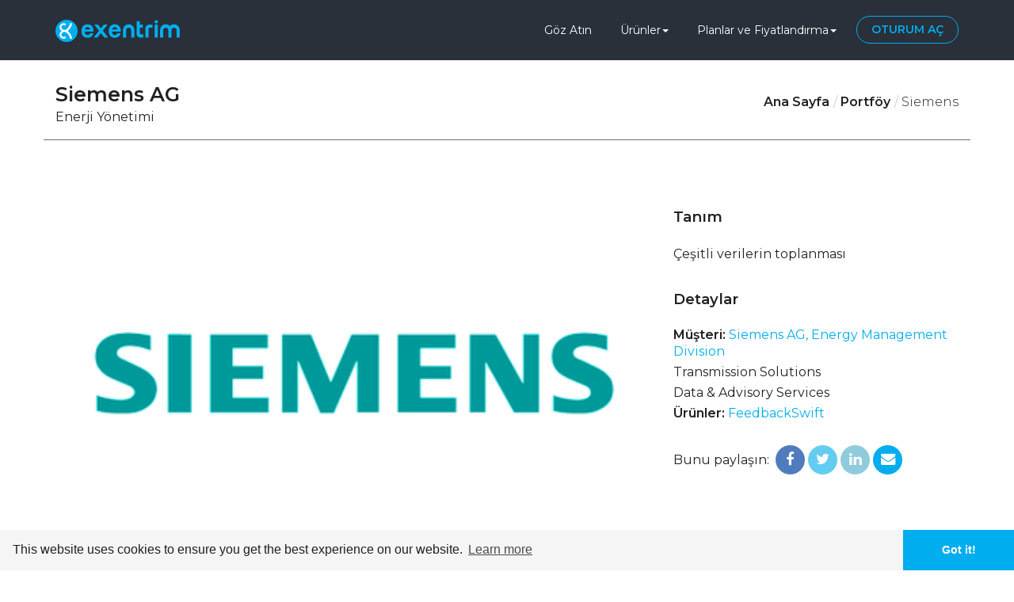

--- FILE ---
content_type: text/html; charset=utf-8
request_url: https://www.exentrim.com/tr/portfolio/siemens/
body_size: 7419
content:


<!DOCTYPE html>
<html lang="tr">
<head >
    
    <!-- Define Charset -->
    <meta charset="utf-8">
    
    
    <!-- Responsive Metatag -->
    <meta name="viewport" content="width=device-width, initial-scale=1, maximum-scale=1">
    <title>Siemens AG</title>    
   
    <link rel="apple-touch-icon" sizes="180x180" href="/content/icons/apple-touch-icon.png">
    <link rel="icon" type="image/png" sizes="32x32" href="/content/icons/favicon-32x32.png">
    <link rel="icon" type="image/png" sizes="16x16" href="/content/icons/favicon-16x16.png">
    <link rel="manifest" href="/content/icons/manifest.json">
    <link rel="mask-icon" href="/content/icons/safari-pinned-tab.svg" color="#5bbad5">
    <link rel="shortcut icon" href="/content/icons/favicon.ico">
    <meta name="msapplication-TileColor" content="#00adef">
    <meta name="msapplication-TileImage" content="/content/icons/mstile-144x144.png">
    
    
    <meta name="msapplication-config" content="/content/icons/browserconfig.xml">
    
    <meta name="theme-color" content="#00adef">

    
    <link href="https://ajax.aspnetcdn.com/ajax/bootstrap/3.3.7/css/bootstrap.min.css" rel="stylesheet"/>

    <meta name="x-font-awesome-stylesheet-fallback-test" class="fa">
    <link href="https://maxcdn.bootstrapcdn.com/font-awesome/4.7.0/css/font-awesome.min.css" rel="stylesheet"/>

    
    <link href="/Content/sitestyles?v=b4oHicMn5ujjAupHQMnvt7VThF-FrbISaCm72P34d2w1" rel="stylesheet"/>

 
    <script src="https://ajax.googleapis.com/ajax/libs/jquery/3.1.1/jquery.min.js"></script>
<script>(window.jQuery)||document.write('<script src="/bundles/jquery"><\/script>');</script>

    <script src="https://ajax.microsoft.com/ajax/jquery.validate/1.8/jquery.validate.min.js"></script>

    <script src="/bundles/jquerynotoncdn?v=Xuam6TWPhcGt1QT7p5fexG3T-XZA9hjh88zJ89jkDQQ1"></script>

    <script src="https://ajax.aspnetcdn.com/ajax/mvc/5.2.3/jquery.validate.unobtrusive.min.js"></script>

    <script src="https://ajax.aspnetcdn.com/ajax/bootstrap/3.3.7/bootstrap.min.js"></script>
<script>(window.jQuery && window.jQuery.fn && window.jQuery.fn.modal)||document.write('<script src="/bundles/twbs"><\/script>');</script>

    <script src="/bundles/fallback?v=yoYkS0axNfxlDQcIvEBLTtT26V60KYEak0EA0bOTDiw1"></script>

    <script src="/bundles/twbsthemescripts?v=6jaRKi00c1b07dJNKwK6-J8rDOofrfRqmKZLwOrTAJ01"></script>

    <script src="/bundles/xnmwebcommon?v=n2UDKg5863C-bP99E4Cy7lAdPt1QeZfiPhufzTVi4Jk1"></script>


    <!-- Page Description and Author -->
    <meta name="description" content="Enerji Y&#246;netimi">
    <meta name="author" content="Exentrim Team">

    
            
  

    <script>
        (function (i, s, o, g, r, a, m) {
            i['GoogleAnalyticsObject'] = r; i[r] = i[r] || function () {
                (i[r].q = i[r].q || []).push(arguments)
            }, i[r].l = 1 * new Date(); a = s.createElement(o),
            m = s.getElementsByTagName(o)[0]; a.async = 1; a.src = g; m.parentNode.insertBefore(a, m)
        })(window, document, 'script', 'https://www.google-analytics.com/analytics.js', 'ga');

        ga('create', 'UA-104407430-1', 'auto');
        ga('send', 'pageview');
    </script>

    <!--[if lt IE 10]>
     <div class="alert alert-warning" role="alert">
         <p>You are using an outdated browser. Please <a class="alert-link" href="http://browsehappy.com/">upgrade your browser</a> to improve your experience.</p>
     </div>
     <![endif]-->
    <link rel="stylesheet" type="text/css" href="//cdnjs.cloudflare.com/ajax/libs/cookieconsent2/3.0.3/cookieconsent.min.css" />
    <script src="//cdnjs.cloudflare.com/ajax/libs/cookieconsent2/3.0.3/cookieconsent.min.js"></script>
    <script>
        window.addEventListener("load", function () {
            window.cookieconsent.initialise({
                "theme": "edgeless",
                "content": {
                    "href": "/tr/legal/data-privacy-notice/",
                    "message":  "This website uses cookies to ensure you get the best experience on our website.",
                    "dismiss": "Got it!",
                    "link": "Learn more"
                }
            })
        });
    </script>

    
    <script type="text/javascript">
        function HideSubscribeForm() {
            $("#subs-form-area").hide();
        }
        function ShowSubscribeFailure() {
            $('#subs-message-area').html("<div class='alert alert-danger'><strong>Hata! </strong>Sunucuyla bağlantı kurulamadı ve mesajınız g&#246;nderilmedi. L&#252;tfen internet bağlantınızı kontrol edip daha sonra tekrar deneyin.</div>");
        }

        // extend range validator method to treat checkboxes differently
        var defaultRangeValidator = $.validator.methods.range;
        $.validator.methods.range = function (value, element, param) {
            if (element.type === 'checkbox' && element.id.startsWith('Agreement')) {
                // if it's a checkbox return true if it is checked
                return element.checked;
            } else {
                // otherwise run the default validation function
                return defaultRangeValidator.call(this, value, element, param);
            }
        }
    </script>
   
    <script type="text/javascript">
    var CaptchaCallback = function() {
        grecaptcha.render('RecaptchaSubscribe', { 'sitekey': '6LczmC4UAAAAAHrmcC0kAu-w2mZd1vQpjAKelMN7' });
        if ($("#RecaptchaCForm").length) {
            grecaptcha.render('RecaptchaCForm', { 'sitekey': '6LfIli4UAAAAAGDQtUbdB4wgGdarVIkSnLe_imhs' });
        }
        if ($("#RecaptchaWgsRForm").length) {
            grecaptcha.render('RecaptchaWgsRForm', { 'sitekey': '6Lf7MX8UAAAAANAF0-gecQNXtkLqQlVXfuq1TJJM' });
        }
    };
    </script>
    
    

    
    <link href="/feed/" rel="alternate" title="Exentrim Feed" type="application/atom+xml">

    
    <link href="/opensearch.xml" rel="search" title="Exentrim Search" type="application/opensearchdescription+xml">
        
    
       
      
    
    
     
    
    
    
    
    
     


</head>
<body>
    <div id="page-container">
        
        <header class="clearfix"> 
            <div class="navbar navbar-default navbar-top">
                <div class="container">
                    <div class="navbar-header">
                        <!-- Nav For Mobiles -->
                        <!--<button type="button" class="navbar-toggle" data-toggle="collapse" data-target=".navbar-collapse">
                            <i class="fa fa-bars"></i>
                        </button>-->
                        <!-- Nav For Mobiles -->
                        <div class="navbar-brand">
                            <a class="" href="/tr/">
                                <div class="full-logo">
                                    <img class="basic-logo" alt="Exentrim" title="Exentrim" src="/content/images/exentrim_logo.png">
                                    <img class="white-logo" alt="Exentrim" title="Exentrim" src="/content/images/exentrim_logo_white.png">
                                </div>
                                <div class="circle-logo">
                                    <img class="basic-logo" alt="Exentrim" title="Exentrim" src="/content/images/exentrim_logo_circle.png">
                                    <img class="white-logo" alt="Exentrim" title="Exentrim" src="/content/images/exentrim_logo_white_circle.png">
                                </div>
                            </a>
                        </div>
                    </div>
                    <div class="navbar-collapse collapse">

                        <div class="c-sign-btns">
                            <a href="/tr/tenants/sign-in/" class="btn-system border-btn btn-medium signin-btn">
                                Oturum a&#231;
                            </a>
                            <a href="/tr/tenants/sign-up/" class="btn-system btn-medium signup-btn">
                                7 g&#252;nl&#252;k denememe başla
                            </a>
                        </div>

                            <ul class="nav navbar-nav navbar-right">
                                <li>
                                    <a class="" href="/tr/tour/">G&#246;z Atın</a>
                                </li>
                                <li>
                                    <a class="" href="#">&#220;r&#252;nler<span aria-hidden="true" class="caret"></span></a>
                                    <ul class="dropdown">
                                        <li><a class="" href="/tr/products/feedbackswift/"><span aria-hidden="true"></span> FeedbackSwift</a></li>
                                        <li><a class="" href="/tr/products/exertify/"><span aria-hidden="true"></span> Exertify</a></li>
                                    </ul>
                                </li>

                                <li>
                                    <a class="" href="#">Planlar ve Fiyatlandırma<span aria-hidden="true" class="caret"></span></a>
                                    <ul class="dropdown">
                                        <li><a class="" href="/tr/pricing/feedbackswift/"><span aria-hidden="true"></span> FeedbackSwift</a></li>
                                        <li><a class="" href="/tr/pricing/exertify/"><span aria-hidden="true"></span>Exertify</a></li>
                                    </ul>
                                </li>

                                
                            </ul>

                    </div>
                </div>

                    <ul class="wpb-mobile-menu">
                        <li>
                            <a class="" href="/tr/tenants/sign-in/">Oturum a&#231;</a>
                        </li>
                        <li>
                            <a class="" href="/tr/tour/">G&#246;z Atın</a>
                        </li>
                        <li>
                            <a class="" href="#">&#220;r&#252;nler</a>
                            <ul class="dropdown nav-dropdown">
                                <li><a class="" href="/tr/products/feedbackswift/">FeedbackSwift</a></li>
                                <li><a class="" href="/tr/products/exertify/">Exertify</a></li>
                            </ul>
                        </li>
                        <li>
                            <a class="" href="#">Planlar ve Fiyatlandırma</a>
                            <ul class="dropdown nav-dropdown">
                                <li><a class="" href="/tr/pricing/feedbackswift/">FeedbackSwift</a></li>
                                <li><a class="" href="/tr/pricing/exertify/">Exertify</a></li>
                            </ul>
                        </li>
                    </ul>

            </div>          
        </header>
        <div class="hidden-header"></div>

        


<div id="page-container">
    <div class="page-banner">
        <div class="container">
            <div class="row">
                <div class="col-md-6">
                    <h2>Siemens AG</h2>
                    <p>Enerji Y&#246;netimi</p>
                </div>
                <div class="col-md-6">
                    <ul class="breadcrumbs">
                        <li><a href="/tr/">Ana Sayfa</a></li>
                        <li><a href="/tr/portfolio/">Portf&#246;y</a></li>
                        <li>Siemens</li>
                    </ul>
                </div>
            </div>
        </div>
    </div>

    <div id="content">
        <div class="container">
            <div class="project-page row">               
                <div class="project-media col-md-8">
<div class="touch-slider post-slider">
    <div class="item">
        <a class="lightbox" title="" href="https://assets.exentrim.com/portfolio/SIEMENS-main.png" data-lightbox-gallery="gallery1">
              <img alt="" src="https://assets.exentrim.com/portfolio/SIEMENS-main.png" style="width:100%;">
        </a>
    </div>     
</div>


                    <div class="hr1 margin-bottom"></div>
                </div>              
                <div class="project-content col-md-4">
                    <h4><span>Tanım</span></h4>
                    <p>&#199;eşitli verilerin toplanması</p>
                    <h4><span>Detaylar</span></h4>
                    <ul>
                        <li><strong>M&#252;şteri:</strong>
                        <a class="p-single-website-link"
                           target="_blank" 
                           href="https://www.siemens.com/global/en/home/company/about/businesses/energy-management.html"> Siemens AG, Energy Management Division</a>
                        </li>
                        <li>Transmission Solutions</li>
                        <li>Data & Advisory Services</li>                        
                        <li><strong>&#220;r&#252;nler:</strong> <a href="/tr/products/feedbackswift/">FeedbackSwift</a></li>
                        
                    </ul>
                    <div class="post-share">
                        <span>Bunu paylaşın:</span>
                        <a class="facebook" href="https://www.facebook.com/sharer/sharer.php?u=https%3a%2f%2fwww.exentrim.com%2ftr%2fportfolio%2fsiemens%2f"><i class="fa fa-facebook"></i></a>
                        <a class="twitter" href="https://twitter.com/intent/tweet/?text=Part%20of%20Exentrim%20portfolio&url=https%3a%2f%2fwww.exentrim.com%2ftr%2fportfolio%2fsiemens%2f"><i class="fa fa-twitter"></i></a>
                        <a class="linkedin" href="https://www.linkedin.com/shareArticle?mini=true&amp;url=https%3a%2f%2fwww.exentrim.com%2ftr%2fportfolio%2fsiemens%2f&title=Part%20of%20Exentrim%20portfolio&summary=&source="><i class="fa fa-linkedin"></i></a>
                        <a class="mail" href="mailto:?subject=Part%20of%20Exentrim%20portfolio&amp;body=Check%20this%0Ahttps%3a%2f%2fwww.exentrim.com%2ftr%2fportfolio%2fsiemens%2f"><i class="fa fa-envelope"></i></a>
                    </div>
                </div>            
            </div>
        </div>
    </div>
</div>







        <footer>
            <div class="container">
                <div class="row footer-widgets">
                    <!-- Subscribe Widget -->
                    <div class="col-md-7 col-xs-12">
                        <div class="footer-widget subscribe-widget">
                            <h4>G&#252;ncel Haberler </h4>
                            <p>Gelişmeler, etkinliklerimiz ve yeni s&#252;r&#252;mlerimiz hakkında bilgi almak i&#231;in e-posta listemize katılın!</p>

                            <div id="subs-loading-area" class="load dnone">
                                <div class='alert alert-info'><strong>G&#246;nderiliyor...</strong></div>
                            </div>
                            <div id="subs-message-area"></div>

                            <div id="subs-form-area">
<form action="/tr/home/subscribe/" data-ajax="true" data-ajax-begin="HideSubscribeForm" data-ajax-failure="ShowSubscribeFailure" data-ajax-loading="#subs-loading-area" data-ajax-loading-duration="1000" data-ajax-method="POST" data-ajax-mode="replace" data-ajax-update="#subs-message-area" id="form0" method="post"><input name="__RequestVerificationToken" type="hidden" value="Bm_2avAlYXFfK9mqmmyvIvCMi8jXVJY-fWAUPVe3koq3fI9XF5P0X7Y9IGiRT8WlqYVkHjRRrkzdBaFiRwf3CGfHeXKaWt5rGvKSPdBWD041" />                                    <div class="form-group">
                                        <div class="sbscrb-agrmnt-wrapper">
                                            <input data-val="true" data-val-range="Gizlilik Politikası sözleşmesi zorunludur." data-val-range-max="True" data-val-range-min="True" data-val-required="Gizlilik Politikası sözleşmesi zorunludur." id="Agreement1" name="Agreement1" type="checkbox" value="true" /><input name="Agreement1" type="hidden" value="false" />
                                            <label for="Agreement1" class="d-inline">Bu kutuyu işaretleyerek, kişisel verilerinizin <a href="/tr/legal/data-privacy-notice/">Gizlilik Bildirimimizde</a> açıklandığı şekilde Exentrim tarafından saklanmasını ve işlenmesini kabul ettiğinizi onaylamış olursunuz.</label>
                                        </div>
                                        <span class="field-validation-valid" data-valmsg-for="Agreement1" data-valmsg-replace="true"></span>
                                    </div>
                                    <div class="form-group">
                                        <input class="form-control" data-val="true" data-val-email="Bu, geçerli bir e-posta adresi değil" data-val-required="Lütfen geçerli e-posta adresinizi girin." id="Email" name="Email" placeholder="E-posta" type="text" value="" />
                                        <span class="field-validation-valid" data-valmsg-for="Email" data-valmsg-replace="true"></span>
                                    </div>
                                    <div class="hr1 margin-top"></div>
                                    <div id="RecaptchaSubscribe" class="g-recaptcha" data-sitekey="6LczmC4UAAAAAHrmcC0kAu-w2mZd1vQpjAKelMN7"></div>
                                    <div class="hr1 margin-top"></div>
                                    <input type="submit" class="btn-system btn-large newsl-submit-btn" value="Abone ol" />
</form>                            </div>
                        </div>
                    </div>
                    <!-- Subscribe Widget -->
                    <div class="col-md-5 col-xs-12">

                        <!-- FO Widget -->
                        <div class="footer-widget fo-widget">
                            <div class="row">
                                <div class="col-xs-5">
                                    <img src="https://assets.exentrim.com/awards/fo-pu-w-2019.png"
                                         alt="FinancesOnline PremiumUsability">
                                </div>
                                <div class="col-xs-5">
                                    <img src="https://assets.exentrim.com/awards/fo-rs-w-2019.png"
                                         alt="FinancesOnline RisingStar">
                                </div>
                            </div>
                        </div>
                        <!-- FO Widget -->
                        <!-- PGat Widget -->
                        <div class="footer-widget pgat-widget pgat-widget-top">
                            <p>2Checkout tarafından sağlanan g&#252;venli &#231;evrimi&#231;i &#246;demeler</p>
                            <div class="row payment-section-2co">
                                <a href="https://www.2checkout.com" target="_blank">
                                    <img class="payment-section-content" src="https://assets.exentrim.com/payment/2cp-payment-options.png"
                                         alt="2checkout.com" title="2Checkout">
                                </a>
                            </div>
                            <p>ve</p>
                            <div class="row payment-section">
                                <a href="https://www.visaeurope.com/making-payments/verified-by-visa/" target="_blank">
                                    <img class="payment-section-content vbv" src="https://assets.exentrim.com/payment/verifiedByVisa.png"
                                         alt="Verified by Visa" title="Verified by Visa">
                                </a>
                                <a href="https://www.mastercard.us/en-us/merchants/safety-security/securecode.html" target="_blank">
                                    <img class="payment-section-content ms" src="https://assets.exentrim.com/payment/master_secure.png"
                                         alt="Mastercard Secure Code" title="Mastercard Secure Code">
                                </a>
                                <a href="http://www.bancaintesa.rs/home.42.html" target="_blank">
                                    <img class="payment-section-content intesa-footer" src="https://assets.exentrim.com/payment/bancaIntesa.png"
                                         alt="Banca Intesa" title="Banca Intesa">
                                </a>
                                <img class="payment-section-content mc" src="https://assets.exentrim.com/payment/new_mc.png"
                                     alt="Mastercard" title="Mastercard">
                                <img class="payment-section-content ma" src="https://assets.exentrim.com/payment/new_maestro.png"
                                     alt="Mastero" title="Mastero">
                                <img class="payment-section-content vi" src="https://assets.exentrim.com/payment/new_visa.png"
                                     alt="VISA" title="VISA">
                                <img class="payment-section-content am" src="https://assets.exentrim.com/payment/new_amex.png"
                                     alt="American Express" title="American Express">
                            </div>
                            <div class="row ps-secure">
                                <img src="https://assets.exentrim.com/secure-seals/sectigo_trust_seal_sm_82x32.png"
                                     alt="SECTIGO Trusted Site Seal" title="SECTIGO Trusted Site Seal">
                            </div>

                        </div>
                        <!-- PGat Widget -->

                    </div>
                </div>
                <div class="row language-widget">
                    <div class="col-xs-12">
                        <ul>
                            <li class="lng-tit">
                                Dil
                            </li>
                            <li class="upright">
                                <a href="/de/portfolio/siemens/">Deutsch</a>
                            </li>
                            <li class="upright">
                                <a href="/portfolio/siemens/">English</a>
                            </li>
                            <li class="upright">
                                <a href="/es/portfolio/siemens/">Español</a>
                            </li>
                            <li class="upright">
                                <a href="/fr/portfolio/siemens/">Français</a>
                            </li>
                            <li class="upright">
                                <a href="/it/portfolio/siemens/">Italiano</a>
                            </li>
                            <li class="upright">
                                <a href="/pt/portfolio/siemens/">Português</a>
                            </li>
                            <li class="upright">
                                <a href="/sr/portfolio/siemens/">Srpski</a>
                            </li>
                            <li>
                                <a href="/tr/portfolio/siemens/">Türkçe</a>
                            </li>
                        </ul>
                    </div>
                </div>
            </div>
            <div class="copyright-cnt">
                <div class="container">
                    <!-- Start Copyright -->
                    <div class="copyright-section">
                        <div class="row">
                            <div class="col-sm-12 col-md-5">
                                <div class="copy-left">&copy; 2026 <span>Exentrim.</span> All rights reserved.</div>
                            </div>
                            <div class="col-sm-12 col-md-7">
                                <ul class="footer-nav">
                                    <li>
                                        <a href="/tr/hub/">Blog</a>
                                    </li>
                                    <li>
                                        <a href="/tr/legal/data-privacy-notice/">Gizlilik ve Hukuk</a>
                                    </li>
                                    <li>
                                        <a href="/tr/about/">Hakkımızda</a>
                                    </li>
                                    <li>
                                        <a href="/tr/support-center/">Destek Merkezi</a>
                                    </li>
                                </ul>
                            </div>
                        </div>
                    </div>
                    <!-- End Copyright -->
                </div>
            </div>
        </footer>
    </div>


    <a href="#" class="back-to-top"><i class="fa fa-angle-up"></i></a>
    <div id="loader">
        <div class="spinner">
            <div class="dot1"></div>
            <div class="dot2"></div>
        </div>
    </div>

    <script src="/bundles/twbsthememainscript?v=-QEv_pGGa1TCUT7Y9aF3fOT36UPdkZ_4xmuwwfXJu341"></script>

    


    

    <script defer type="text/javascript">
        _linkedin_partner_id = "1322513";
        window._linkedin_data_partner_ids = window._linkedin_data_partner_ids || [];
        window._linkedin_data_partner_ids.push(_linkedin_partner_id);
    </script>
    <script defer type="text/javascript">
        (function () {
            var s = document.getElementsByTagName("script")[0];
            var b = document.createElement("script");
            b.type = "text/javascript"; b.async = true;
            b.src = "https://snap.licdn.com/li.lms-analytics/insight.min.js";
            s.parentNode.insertBefore(b, s);
        })();
    </script>
    <noscript>
        <img height="1" width="1" style="display:none;" alt="" src="https://px.ads.linkedin.com/collect/?pid=1322513&fmt=gif" />
    </noscript>


    <script defer type="text/javascript">
        (function (w, d) {
            w.HelpCrunch = function () { w.HelpCrunch.q.push(arguments) }; w.HelpCrunch.q = [];
            function r() { var s = document.createElement('script'); s.async = 1; s.type = 'text/javascript'; s.src = 'https://widget.helpcrunch.com/'; (d.body || d.head).appendChild(s); }
            if (w.attachEvent) { w.attachEvent('onload', r) } else { w.addEventListener('load', r, false) }
        })(window, document)
    </script>

    <script defer type="text/javascript">
          HelpCrunch('init', 'exentrim', {
            applicationId: 1,
            applicationSecret: 'kSPvb3rVghmP1cCSt9hYdfJNZkmuUmwNjpm6antZimVVpUVqe2vCMZuSSXQtN0+Dg3uyPLsR37ObDhbbaLlU4A=='
          });

          HelpCrunch('setPhraseList', 'en');
          HelpCrunch('showChatWidget');
    </script>
    
    
</body>
</html>


--- FILE ---
content_type: text/html; charset=utf-8
request_url: https://www.google.com/recaptcha/api2/anchor?ar=1&k=6LczmC4UAAAAAHrmcC0kAu-w2mZd1vQpjAKelMN7&co=aHR0cHM6Ly93d3cuZXhlbnRyaW0uY29tOjQ0Mw..&hl=en&v=PoyoqOPhxBO7pBk68S4YbpHZ&size=normal&anchor-ms=20000&execute-ms=30000&cb=t74vho22c0rn
body_size: 49276
content:
<!DOCTYPE HTML><html dir="ltr" lang="en"><head><meta http-equiv="Content-Type" content="text/html; charset=UTF-8">
<meta http-equiv="X-UA-Compatible" content="IE=edge">
<title>reCAPTCHA</title>
<style type="text/css">
/* cyrillic-ext */
@font-face {
  font-family: 'Roboto';
  font-style: normal;
  font-weight: 400;
  font-stretch: 100%;
  src: url(//fonts.gstatic.com/s/roboto/v48/KFO7CnqEu92Fr1ME7kSn66aGLdTylUAMa3GUBHMdazTgWw.woff2) format('woff2');
  unicode-range: U+0460-052F, U+1C80-1C8A, U+20B4, U+2DE0-2DFF, U+A640-A69F, U+FE2E-FE2F;
}
/* cyrillic */
@font-face {
  font-family: 'Roboto';
  font-style: normal;
  font-weight: 400;
  font-stretch: 100%;
  src: url(//fonts.gstatic.com/s/roboto/v48/KFO7CnqEu92Fr1ME7kSn66aGLdTylUAMa3iUBHMdazTgWw.woff2) format('woff2');
  unicode-range: U+0301, U+0400-045F, U+0490-0491, U+04B0-04B1, U+2116;
}
/* greek-ext */
@font-face {
  font-family: 'Roboto';
  font-style: normal;
  font-weight: 400;
  font-stretch: 100%;
  src: url(//fonts.gstatic.com/s/roboto/v48/KFO7CnqEu92Fr1ME7kSn66aGLdTylUAMa3CUBHMdazTgWw.woff2) format('woff2');
  unicode-range: U+1F00-1FFF;
}
/* greek */
@font-face {
  font-family: 'Roboto';
  font-style: normal;
  font-weight: 400;
  font-stretch: 100%;
  src: url(//fonts.gstatic.com/s/roboto/v48/KFO7CnqEu92Fr1ME7kSn66aGLdTylUAMa3-UBHMdazTgWw.woff2) format('woff2');
  unicode-range: U+0370-0377, U+037A-037F, U+0384-038A, U+038C, U+038E-03A1, U+03A3-03FF;
}
/* math */
@font-face {
  font-family: 'Roboto';
  font-style: normal;
  font-weight: 400;
  font-stretch: 100%;
  src: url(//fonts.gstatic.com/s/roboto/v48/KFO7CnqEu92Fr1ME7kSn66aGLdTylUAMawCUBHMdazTgWw.woff2) format('woff2');
  unicode-range: U+0302-0303, U+0305, U+0307-0308, U+0310, U+0312, U+0315, U+031A, U+0326-0327, U+032C, U+032F-0330, U+0332-0333, U+0338, U+033A, U+0346, U+034D, U+0391-03A1, U+03A3-03A9, U+03B1-03C9, U+03D1, U+03D5-03D6, U+03F0-03F1, U+03F4-03F5, U+2016-2017, U+2034-2038, U+203C, U+2040, U+2043, U+2047, U+2050, U+2057, U+205F, U+2070-2071, U+2074-208E, U+2090-209C, U+20D0-20DC, U+20E1, U+20E5-20EF, U+2100-2112, U+2114-2115, U+2117-2121, U+2123-214F, U+2190, U+2192, U+2194-21AE, U+21B0-21E5, U+21F1-21F2, U+21F4-2211, U+2213-2214, U+2216-22FF, U+2308-230B, U+2310, U+2319, U+231C-2321, U+2336-237A, U+237C, U+2395, U+239B-23B7, U+23D0, U+23DC-23E1, U+2474-2475, U+25AF, U+25B3, U+25B7, U+25BD, U+25C1, U+25CA, U+25CC, U+25FB, U+266D-266F, U+27C0-27FF, U+2900-2AFF, U+2B0E-2B11, U+2B30-2B4C, U+2BFE, U+3030, U+FF5B, U+FF5D, U+1D400-1D7FF, U+1EE00-1EEFF;
}
/* symbols */
@font-face {
  font-family: 'Roboto';
  font-style: normal;
  font-weight: 400;
  font-stretch: 100%;
  src: url(//fonts.gstatic.com/s/roboto/v48/KFO7CnqEu92Fr1ME7kSn66aGLdTylUAMaxKUBHMdazTgWw.woff2) format('woff2');
  unicode-range: U+0001-000C, U+000E-001F, U+007F-009F, U+20DD-20E0, U+20E2-20E4, U+2150-218F, U+2190, U+2192, U+2194-2199, U+21AF, U+21E6-21F0, U+21F3, U+2218-2219, U+2299, U+22C4-22C6, U+2300-243F, U+2440-244A, U+2460-24FF, U+25A0-27BF, U+2800-28FF, U+2921-2922, U+2981, U+29BF, U+29EB, U+2B00-2BFF, U+4DC0-4DFF, U+FFF9-FFFB, U+10140-1018E, U+10190-1019C, U+101A0, U+101D0-101FD, U+102E0-102FB, U+10E60-10E7E, U+1D2C0-1D2D3, U+1D2E0-1D37F, U+1F000-1F0FF, U+1F100-1F1AD, U+1F1E6-1F1FF, U+1F30D-1F30F, U+1F315, U+1F31C, U+1F31E, U+1F320-1F32C, U+1F336, U+1F378, U+1F37D, U+1F382, U+1F393-1F39F, U+1F3A7-1F3A8, U+1F3AC-1F3AF, U+1F3C2, U+1F3C4-1F3C6, U+1F3CA-1F3CE, U+1F3D4-1F3E0, U+1F3ED, U+1F3F1-1F3F3, U+1F3F5-1F3F7, U+1F408, U+1F415, U+1F41F, U+1F426, U+1F43F, U+1F441-1F442, U+1F444, U+1F446-1F449, U+1F44C-1F44E, U+1F453, U+1F46A, U+1F47D, U+1F4A3, U+1F4B0, U+1F4B3, U+1F4B9, U+1F4BB, U+1F4BF, U+1F4C8-1F4CB, U+1F4D6, U+1F4DA, U+1F4DF, U+1F4E3-1F4E6, U+1F4EA-1F4ED, U+1F4F7, U+1F4F9-1F4FB, U+1F4FD-1F4FE, U+1F503, U+1F507-1F50B, U+1F50D, U+1F512-1F513, U+1F53E-1F54A, U+1F54F-1F5FA, U+1F610, U+1F650-1F67F, U+1F687, U+1F68D, U+1F691, U+1F694, U+1F698, U+1F6AD, U+1F6B2, U+1F6B9-1F6BA, U+1F6BC, U+1F6C6-1F6CF, U+1F6D3-1F6D7, U+1F6E0-1F6EA, U+1F6F0-1F6F3, U+1F6F7-1F6FC, U+1F700-1F7FF, U+1F800-1F80B, U+1F810-1F847, U+1F850-1F859, U+1F860-1F887, U+1F890-1F8AD, U+1F8B0-1F8BB, U+1F8C0-1F8C1, U+1F900-1F90B, U+1F93B, U+1F946, U+1F984, U+1F996, U+1F9E9, U+1FA00-1FA6F, U+1FA70-1FA7C, U+1FA80-1FA89, U+1FA8F-1FAC6, U+1FACE-1FADC, U+1FADF-1FAE9, U+1FAF0-1FAF8, U+1FB00-1FBFF;
}
/* vietnamese */
@font-face {
  font-family: 'Roboto';
  font-style: normal;
  font-weight: 400;
  font-stretch: 100%;
  src: url(//fonts.gstatic.com/s/roboto/v48/KFO7CnqEu92Fr1ME7kSn66aGLdTylUAMa3OUBHMdazTgWw.woff2) format('woff2');
  unicode-range: U+0102-0103, U+0110-0111, U+0128-0129, U+0168-0169, U+01A0-01A1, U+01AF-01B0, U+0300-0301, U+0303-0304, U+0308-0309, U+0323, U+0329, U+1EA0-1EF9, U+20AB;
}
/* latin-ext */
@font-face {
  font-family: 'Roboto';
  font-style: normal;
  font-weight: 400;
  font-stretch: 100%;
  src: url(//fonts.gstatic.com/s/roboto/v48/KFO7CnqEu92Fr1ME7kSn66aGLdTylUAMa3KUBHMdazTgWw.woff2) format('woff2');
  unicode-range: U+0100-02BA, U+02BD-02C5, U+02C7-02CC, U+02CE-02D7, U+02DD-02FF, U+0304, U+0308, U+0329, U+1D00-1DBF, U+1E00-1E9F, U+1EF2-1EFF, U+2020, U+20A0-20AB, U+20AD-20C0, U+2113, U+2C60-2C7F, U+A720-A7FF;
}
/* latin */
@font-face {
  font-family: 'Roboto';
  font-style: normal;
  font-weight: 400;
  font-stretch: 100%;
  src: url(//fonts.gstatic.com/s/roboto/v48/KFO7CnqEu92Fr1ME7kSn66aGLdTylUAMa3yUBHMdazQ.woff2) format('woff2');
  unicode-range: U+0000-00FF, U+0131, U+0152-0153, U+02BB-02BC, U+02C6, U+02DA, U+02DC, U+0304, U+0308, U+0329, U+2000-206F, U+20AC, U+2122, U+2191, U+2193, U+2212, U+2215, U+FEFF, U+FFFD;
}
/* cyrillic-ext */
@font-face {
  font-family: 'Roboto';
  font-style: normal;
  font-weight: 500;
  font-stretch: 100%;
  src: url(//fonts.gstatic.com/s/roboto/v48/KFO7CnqEu92Fr1ME7kSn66aGLdTylUAMa3GUBHMdazTgWw.woff2) format('woff2');
  unicode-range: U+0460-052F, U+1C80-1C8A, U+20B4, U+2DE0-2DFF, U+A640-A69F, U+FE2E-FE2F;
}
/* cyrillic */
@font-face {
  font-family: 'Roboto';
  font-style: normal;
  font-weight: 500;
  font-stretch: 100%;
  src: url(//fonts.gstatic.com/s/roboto/v48/KFO7CnqEu92Fr1ME7kSn66aGLdTylUAMa3iUBHMdazTgWw.woff2) format('woff2');
  unicode-range: U+0301, U+0400-045F, U+0490-0491, U+04B0-04B1, U+2116;
}
/* greek-ext */
@font-face {
  font-family: 'Roboto';
  font-style: normal;
  font-weight: 500;
  font-stretch: 100%;
  src: url(//fonts.gstatic.com/s/roboto/v48/KFO7CnqEu92Fr1ME7kSn66aGLdTylUAMa3CUBHMdazTgWw.woff2) format('woff2');
  unicode-range: U+1F00-1FFF;
}
/* greek */
@font-face {
  font-family: 'Roboto';
  font-style: normal;
  font-weight: 500;
  font-stretch: 100%;
  src: url(//fonts.gstatic.com/s/roboto/v48/KFO7CnqEu92Fr1ME7kSn66aGLdTylUAMa3-UBHMdazTgWw.woff2) format('woff2');
  unicode-range: U+0370-0377, U+037A-037F, U+0384-038A, U+038C, U+038E-03A1, U+03A3-03FF;
}
/* math */
@font-face {
  font-family: 'Roboto';
  font-style: normal;
  font-weight: 500;
  font-stretch: 100%;
  src: url(//fonts.gstatic.com/s/roboto/v48/KFO7CnqEu92Fr1ME7kSn66aGLdTylUAMawCUBHMdazTgWw.woff2) format('woff2');
  unicode-range: U+0302-0303, U+0305, U+0307-0308, U+0310, U+0312, U+0315, U+031A, U+0326-0327, U+032C, U+032F-0330, U+0332-0333, U+0338, U+033A, U+0346, U+034D, U+0391-03A1, U+03A3-03A9, U+03B1-03C9, U+03D1, U+03D5-03D6, U+03F0-03F1, U+03F4-03F5, U+2016-2017, U+2034-2038, U+203C, U+2040, U+2043, U+2047, U+2050, U+2057, U+205F, U+2070-2071, U+2074-208E, U+2090-209C, U+20D0-20DC, U+20E1, U+20E5-20EF, U+2100-2112, U+2114-2115, U+2117-2121, U+2123-214F, U+2190, U+2192, U+2194-21AE, U+21B0-21E5, U+21F1-21F2, U+21F4-2211, U+2213-2214, U+2216-22FF, U+2308-230B, U+2310, U+2319, U+231C-2321, U+2336-237A, U+237C, U+2395, U+239B-23B7, U+23D0, U+23DC-23E1, U+2474-2475, U+25AF, U+25B3, U+25B7, U+25BD, U+25C1, U+25CA, U+25CC, U+25FB, U+266D-266F, U+27C0-27FF, U+2900-2AFF, U+2B0E-2B11, U+2B30-2B4C, U+2BFE, U+3030, U+FF5B, U+FF5D, U+1D400-1D7FF, U+1EE00-1EEFF;
}
/* symbols */
@font-face {
  font-family: 'Roboto';
  font-style: normal;
  font-weight: 500;
  font-stretch: 100%;
  src: url(//fonts.gstatic.com/s/roboto/v48/KFO7CnqEu92Fr1ME7kSn66aGLdTylUAMaxKUBHMdazTgWw.woff2) format('woff2');
  unicode-range: U+0001-000C, U+000E-001F, U+007F-009F, U+20DD-20E0, U+20E2-20E4, U+2150-218F, U+2190, U+2192, U+2194-2199, U+21AF, U+21E6-21F0, U+21F3, U+2218-2219, U+2299, U+22C4-22C6, U+2300-243F, U+2440-244A, U+2460-24FF, U+25A0-27BF, U+2800-28FF, U+2921-2922, U+2981, U+29BF, U+29EB, U+2B00-2BFF, U+4DC0-4DFF, U+FFF9-FFFB, U+10140-1018E, U+10190-1019C, U+101A0, U+101D0-101FD, U+102E0-102FB, U+10E60-10E7E, U+1D2C0-1D2D3, U+1D2E0-1D37F, U+1F000-1F0FF, U+1F100-1F1AD, U+1F1E6-1F1FF, U+1F30D-1F30F, U+1F315, U+1F31C, U+1F31E, U+1F320-1F32C, U+1F336, U+1F378, U+1F37D, U+1F382, U+1F393-1F39F, U+1F3A7-1F3A8, U+1F3AC-1F3AF, U+1F3C2, U+1F3C4-1F3C6, U+1F3CA-1F3CE, U+1F3D4-1F3E0, U+1F3ED, U+1F3F1-1F3F3, U+1F3F5-1F3F7, U+1F408, U+1F415, U+1F41F, U+1F426, U+1F43F, U+1F441-1F442, U+1F444, U+1F446-1F449, U+1F44C-1F44E, U+1F453, U+1F46A, U+1F47D, U+1F4A3, U+1F4B0, U+1F4B3, U+1F4B9, U+1F4BB, U+1F4BF, U+1F4C8-1F4CB, U+1F4D6, U+1F4DA, U+1F4DF, U+1F4E3-1F4E6, U+1F4EA-1F4ED, U+1F4F7, U+1F4F9-1F4FB, U+1F4FD-1F4FE, U+1F503, U+1F507-1F50B, U+1F50D, U+1F512-1F513, U+1F53E-1F54A, U+1F54F-1F5FA, U+1F610, U+1F650-1F67F, U+1F687, U+1F68D, U+1F691, U+1F694, U+1F698, U+1F6AD, U+1F6B2, U+1F6B9-1F6BA, U+1F6BC, U+1F6C6-1F6CF, U+1F6D3-1F6D7, U+1F6E0-1F6EA, U+1F6F0-1F6F3, U+1F6F7-1F6FC, U+1F700-1F7FF, U+1F800-1F80B, U+1F810-1F847, U+1F850-1F859, U+1F860-1F887, U+1F890-1F8AD, U+1F8B0-1F8BB, U+1F8C0-1F8C1, U+1F900-1F90B, U+1F93B, U+1F946, U+1F984, U+1F996, U+1F9E9, U+1FA00-1FA6F, U+1FA70-1FA7C, U+1FA80-1FA89, U+1FA8F-1FAC6, U+1FACE-1FADC, U+1FADF-1FAE9, U+1FAF0-1FAF8, U+1FB00-1FBFF;
}
/* vietnamese */
@font-face {
  font-family: 'Roboto';
  font-style: normal;
  font-weight: 500;
  font-stretch: 100%;
  src: url(//fonts.gstatic.com/s/roboto/v48/KFO7CnqEu92Fr1ME7kSn66aGLdTylUAMa3OUBHMdazTgWw.woff2) format('woff2');
  unicode-range: U+0102-0103, U+0110-0111, U+0128-0129, U+0168-0169, U+01A0-01A1, U+01AF-01B0, U+0300-0301, U+0303-0304, U+0308-0309, U+0323, U+0329, U+1EA0-1EF9, U+20AB;
}
/* latin-ext */
@font-face {
  font-family: 'Roboto';
  font-style: normal;
  font-weight: 500;
  font-stretch: 100%;
  src: url(//fonts.gstatic.com/s/roboto/v48/KFO7CnqEu92Fr1ME7kSn66aGLdTylUAMa3KUBHMdazTgWw.woff2) format('woff2');
  unicode-range: U+0100-02BA, U+02BD-02C5, U+02C7-02CC, U+02CE-02D7, U+02DD-02FF, U+0304, U+0308, U+0329, U+1D00-1DBF, U+1E00-1E9F, U+1EF2-1EFF, U+2020, U+20A0-20AB, U+20AD-20C0, U+2113, U+2C60-2C7F, U+A720-A7FF;
}
/* latin */
@font-face {
  font-family: 'Roboto';
  font-style: normal;
  font-weight: 500;
  font-stretch: 100%;
  src: url(//fonts.gstatic.com/s/roboto/v48/KFO7CnqEu92Fr1ME7kSn66aGLdTylUAMa3yUBHMdazQ.woff2) format('woff2');
  unicode-range: U+0000-00FF, U+0131, U+0152-0153, U+02BB-02BC, U+02C6, U+02DA, U+02DC, U+0304, U+0308, U+0329, U+2000-206F, U+20AC, U+2122, U+2191, U+2193, U+2212, U+2215, U+FEFF, U+FFFD;
}
/* cyrillic-ext */
@font-face {
  font-family: 'Roboto';
  font-style: normal;
  font-weight: 900;
  font-stretch: 100%;
  src: url(//fonts.gstatic.com/s/roboto/v48/KFO7CnqEu92Fr1ME7kSn66aGLdTylUAMa3GUBHMdazTgWw.woff2) format('woff2');
  unicode-range: U+0460-052F, U+1C80-1C8A, U+20B4, U+2DE0-2DFF, U+A640-A69F, U+FE2E-FE2F;
}
/* cyrillic */
@font-face {
  font-family: 'Roboto';
  font-style: normal;
  font-weight: 900;
  font-stretch: 100%;
  src: url(//fonts.gstatic.com/s/roboto/v48/KFO7CnqEu92Fr1ME7kSn66aGLdTylUAMa3iUBHMdazTgWw.woff2) format('woff2');
  unicode-range: U+0301, U+0400-045F, U+0490-0491, U+04B0-04B1, U+2116;
}
/* greek-ext */
@font-face {
  font-family: 'Roboto';
  font-style: normal;
  font-weight: 900;
  font-stretch: 100%;
  src: url(//fonts.gstatic.com/s/roboto/v48/KFO7CnqEu92Fr1ME7kSn66aGLdTylUAMa3CUBHMdazTgWw.woff2) format('woff2');
  unicode-range: U+1F00-1FFF;
}
/* greek */
@font-face {
  font-family: 'Roboto';
  font-style: normal;
  font-weight: 900;
  font-stretch: 100%;
  src: url(//fonts.gstatic.com/s/roboto/v48/KFO7CnqEu92Fr1ME7kSn66aGLdTylUAMa3-UBHMdazTgWw.woff2) format('woff2');
  unicode-range: U+0370-0377, U+037A-037F, U+0384-038A, U+038C, U+038E-03A1, U+03A3-03FF;
}
/* math */
@font-face {
  font-family: 'Roboto';
  font-style: normal;
  font-weight: 900;
  font-stretch: 100%;
  src: url(//fonts.gstatic.com/s/roboto/v48/KFO7CnqEu92Fr1ME7kSn66aGLdTylUAMawCUBHMdazTgWw.woff2) format('woff2');
  unicode-range: U+0302-0303, U+0305, U+0307-0308, U+0310, U+0312, U+0315, U+031A, U+0326-0327, U+032C, U+032F-0330, U+0332-0333, U+0338, U+033A, U+0346, U+034D, U+0391-03A1, U+03A3-03A9, U+03B1-03C9, U+03D1, U+03D5-03D6, U+03F0-03F1, U+03F4-03F5, U+2016-2017, U+2034-2038, U+203C, U+2040, U+2043, U+2047, U+2050, U+2057, U+205F, U+2070-2071, U+2074-208E, U+2090-209C, U+20D0-20DC, U+20E1, U+20E5-20EF, U+2100-2112, U+2114-2115, U+2117-2121, U+2123-214F, U+2190, U+2192, U+2194-21AE, U+21B0-21E5, U+21F1-21F2, U+21F4-2211, U+2213-2214, U+2216-22FF, U+2308-230B, U+2310, U+2319, U+231C-2321, U+2336-237A, U+237C, U+2395, U+239B-23B7, U+23D0, U+23DC-23E1, U+2474-2475, U+25AF, U+25B3, U+25B7, U+25BD, U+25C1, U+25CA, U+25CC, U+25FB, U+266D-266F, U+27C0-27FF, U+2900-2AFF, U+2B0E-2B11, U+2B30-2B4C, U+2BFE, U+3030, U+FF5B, U+FF5D, U+1D400-1D7FF, U+1EE00-1EEFF;
}
/* symbols */
@font-face {
  font-family: 'Roboto';
  font-style: normal;
  font-weight: 900;
  font-stretch: 100%;
  src: url(//fonts.gstatic.com/s/roboto/v48/KFO7CnqEu92Fr1ME7kSn66aGLdTylUAMaxKUBHMdazTgWw.woff2) format('woff2');
  unicode-range: U+0001-000C, U+000E-001F, U+007F-009F, U+20DD-20E0, U+20E2-20E4, U+2150-218F, U+2190, U+2192, U+2194-2199, U+21AF, U+21E6-21F0, U+21F3, U+2218-2219, U+2299, U+22C4-22C6, U+2300-243F, U+2440-244A, U+2460-24FF, U+25A0-27BF, U+2800-28FF, U+2921-2922, U+2981, U+29BF, U+29EB, U+2B00-2BFF, U+4DC0-4DFF, U+FFF9-FFFB, U+10140-1018E, U+10190-1019C, U+101A0, U+101D0-101FD, U+102E0-102FB, U+10E60-10E7E, U+1D2C0-1D2D3, U+1D2E0-1D37F, U+1F000-1F0FF, U+1F100-1F1AD, U+1F1E6-1F1FF, U+1F30D-1F30F, U+1F315, U+1F31C, U+1F31E, U+1F320-1F32C, U+1F336, U+1F378, U+1F37D, U+1F382, U+1F393-1F39F, U+1F3A7-1F3A8, U+1F3AC-1F3AF, U+1F3C2, U+1F3C4-1F3C6, U+1F3CA-1F3CE, U+1F3D4-1F3E0, U+1F3ED, U+1F3F1-1F3F3, U+1F3F5-1F3F7, U+1F408, U+1F415, U+1F41F, U+1F426, U+1F43F, U+1F441-1F442, U+1F444, U+1F446-1F449, U+1F44C-1F44E, U+1F453, U+1F46A, U+1F47D, U+1F4A3, U+1F4B0, U+1F4B3, U+1F4B9, U+1F4BB, U+1F4BF, U+1F4C8-1F4CB, U+1F4D6, U+1F4DA, U+1F4DF, U+1F4E3-1F4E6, U+1F4EA-1F4ED, U+1F4F7, U+1F4F9-1F4FB, U+1F4FD-1F4FE, U+1F503, U+1F507-1F50B, U+1F50D, U+1F512-1F513, U+1F53E-1F54A, U+1F54F-1F5FA, U+1F610, U+1F650-1F67F, U+1F687, U+1F68D, U+1F691, U+1F694, U+1F698, U+1F6AD, U+1F6B2, U+1F6B9-1F6BA, U+1F6BC, U+1F6C6-1F6CF, U+1F6D3-1F6D7, U+1F6E0-1F6EA, U+1F6F0-1F6F3, U+1F6F7-1F6FC, U+1F700-1F7FF, U+1F800-1F80B, U+1F810-1F847, U+1F850-1F859, U+1F860-1F887, U+1F890-1F8AD, U+1F8B0-1F8BB, U+1F8C0-1F8C1, U+1F900-1F90B, U+1F93B, U+1F946, U+1F984, U+1F996, U+1F9E9, U+1FA00-1FA6F, U+1FA70-1FA7C, U+1FA80-1FA89, U+1FA8F-1FAC6, U+1FACE-1FADC, U+1FADF-1FAE9, U+1FAF0-1FAF8, U+1FB00-1FBFF;
}
/* vietnamese */
@font-face {
  font-family: 'Roboto';
  font-style: normal;
  font-weight: 900;
  font-stretch: 100%;
  src: url(//fonts.gstatic.com/s/roboto/v48/KFO7CnqEu92Fr1ME7kSn66aGLdTylUAMa3OUBHMdazTgWw.woff2) format('woff2');
  unicode-range: U+0102-0103, U+0110-0111, U+0128-0129, U+0168-0169, U+01A0-01A1, U+01AF-01B0, U+0300-0301, U+0303-0304, U+0308-0309, U+0323, U+0329, U+1EA0-1EF9, U+20AB;
}
/* latin-ext */
@font-face {
  font-family: 'Roboto';
  font-style: normal;
  font-weight: 900;
  font-stretch: 100%;
  src: url(//fonts.gstatic.com/s/roboto/v48/KFO7CnqEu92Fr1ME7kSn66aGLdTylUAMa3KUBHMdazTgWw.woff2) format('woff2');
  unicode-range: U+0100-02BA, U+02BD-02C5, U+02C7-02CC, U+02CE-02D7, U+02DD-02FF, U+0304, U+0308, U+0329, U+1D00-1DBF, U+1E00-1E9F, U+1EF2-1EFF, U+2020, U+20A0-20AB, U+20AD-20C0, U+2113, U+2C60-2C7F, U+A720-A7FF;
}
/* latin */
@font-face {
  font-family: 'Roboto';
  font-style: normal;
  font-weight: 900;
  font-stretch: 100%;
  src: url(//fonts.gstatic.com/s/roboto/v48/KFO7CnqEu92Fr1ME7kSn66aGLdTylUAMa3yUBHMdazQ.woff2) format('woff2');
  unicode-range: U+0000-00FF, U+0131, U+0152-0153, U+02BB-02BC, U+02C6, U+02DA, U+02DC, U+0304, U+0308, U+0329, U+2000-206F, U+20AC, U+2122, U+2191, U+2193, U+2212, U+2215, U+FEFF, U+FFFD;
}

</style>
<link rel="stylesheet" type="text/css" href="https://www.gstatic.com/recaptcha/releases/PoyoqOPhxBO7pBk68S4YbpHZ/styles__ltr.css">
<script nonce="2bobDOHFzOduHTIcZ8qAYA" type="text/javascript">window['__recaptcha_api'] = 'https://www.google.com/recaptcha/api2/';</script>
<script type="text/javascript" src="https://www.gstatic.com/recaptcha/releases/PoyoqOPhxBO7pBk68S4YbpHZ/recaptcha__en.js" nonce="2bobDOHFzOduHTIcZ8qAYA">
      
    </script></head>
<body><div id="rc-anchor-alert" class="rc-anchor-alert"></div>
<input type="hidden" id="recaptcha-token" value="[base64]">
<script type="text/javascript" nonce="2bobDOHFzOduHTIcZ8qAYA">
      recaptcha.anchor.Main.init("[\x22ainput\x22,[\x22bgdata\x22,\x22\x22,\[base64]/[base64]/[base64]/[base64]/cjw8ejpyPj4+eil9Y2F0Y2gobCl7dGhyb3cgbDt9fSxIPWZ1bmN0aW9uKHcsdCx6KXtpZih3PT0xOTR8fHc9PTIwOCl0LnZbd10/dC52W3ddLmNvbmNhdCh6KTp0LnZbd109b2Yoeix0KTtlbHNle2lmKHQuYkImJnchPTMxNylyZXR1cm47dz09NjZ8fHc9PTEyMnx8dz09NDcwfHx3PT00NHx8dz09NDE2fHx3PT0zOTd8fHc9PTQyMXx8dz09Njh8fHc9PTcwfHx3PT0xODQ/[base64]/[base64]/[base64]/bmV3IGRbVl0oSlswXSk6cD09Mj9uZXcgZFtWXShKWzBdLEpbMV0pOnA9PTM/bmV3IGRbVl0oSlswXSxKWzFdLEpbMl0pOnA9PTQ/[base64]/[base64]/[base64]/[base64]\x22,\[base64]\\u003d\\u003d\x22,\x22w5jCrcKuw5PCs8Oww5HDjghhaHVQbcKbwpsoZWjCjTbDmjLCk8KVEcK4w60obcKxAsKnecKOYFlCNcOYL3toPyLCoTvDtBhrM8Ovw6fDjMOuw6Y3AWzDgG06wrDDlBvCo0BdwobDiMKaHALDk1PCoMOMOHPDnkHCicOxPsOyRcKuw53DnsKewos5w4TCg8ONfC/CpyDCjUPCg1Npw77DmlAFcnIXCcOoXcKpw5XDgcKEAsOOwrYyNMO6wobDpMKWw4fDl8KUwofCoADCkgrCuG9hIFzDkA/ChADCr8ORMcKgRnY/JXrCoMOIPUzDuMO+w7HDo8OrHTIVwoPDlQDDj8Kiw65pw74OFsKfMsKqcMK6NBPDgk3CtsOeJE5Yw5NpwqtJwqHDulsIcFc/I8Olw7FNWj/CncKQZMKCB8Kfw5x7w7PDvCbCrlnChSrDnsKVLcK8LWprIxhadcKsBsOgEcOfA3QRw4PCkm/DqcOnZsKVwpnCmMOXwqpscMKYwp3CsxfCkMKRwq3CviFrwptTw7bCvsKxw5PCvn3DmyAcwqvCrcK6w5wcwpXDjjMOwrDCn2JZNsOkIsO3w4dSw6d2w57Cl8OEAAlUw6JPw73Ck2DDgFvDoXXDg2whw71iYsKndX/DjCU2ZXIpfcKUwpLCvSp1w4/DqMOfw4zDhFNzJVUPw6LDskjDrHE/[base64]/wqh3w6ZCwrTCoMOnwqnCgMKCDcOiWgnDt8Omwr3Cu1dBwqUoRsKLw5JPUMO0C07DumfCrDYJNMKRaXLDncKawqrCrwTDlTrCq8KfVXFJwqjCjjzCi2/CgCB4CsKgWMO6K0DDp8KIwpLDjsK6cQTCtXU6JsOhC8OFwoZsw6zCk8OsMsKjw6TCtxfCog/Cq28RXsKsbzMmw6XCoRxGR8OSwqbChXfDszwcwop0wr0zBWXCtkDDqk/DvgfDr1zDkTHCoMOKwpIdw5JOw4bCglJEwr1XwrTCnmHCq8KVw4DDhsOhU8OIwr1tKg9uwrrCssOYw4E5w7TCmMKPEQ7DoBDDo0XClsOlZ8OOw5h1w7h8wq5tw40gw4ULw7bDmcK8bcO0wq7DksKkR8KPWcK7P8K9IcOnw4DChHIKw64Owo0+wo/DrGrDv03CuQ/[base64]/CgMOQSFPCosOEGSHDrFnCgMKgNwPCgMO3w6XDtlcUwrtyw4lLBMKdOGNjSBM2w5xRwpvDkiEPQcO/IsKTacOQw7XCp8OJIC3CrsOPWsKpMsKmwrk/[base64]/Dl2nDkMKYCjbDpAzCi8O+w6NfDDvDmX5BwqoSw4k6BEXDsMOGw5ZiIFTDhMK6UgbDkF4MwrLCg2HCshHCu0g+w7vDhkjDkkRSU1ZUwpjDjwTClMKQKihKUMKWMGLCj8K8wrfDkhPDnsKuf00Mw7VuwroIYzDCnDzDtsKRw649w43ChR/[base64]/[base64]/JcKkVcKQAMK6wo55wqLCkSwjwpVtw5vDkTJEworCjUg2wozDl1FZJsOfwpJ6w5fDrXrCt2kqwpfCq8OMw6HCncKvw5pUN2JQZG/[base64]/Cu8OYcsOIwodqAsKwKMK2enJaw4/[base64]/Dv1xEwq3DlsOWw7lxHsO9wpzCqXU3DcKaJh/CqlTCmkY8wrnCm8O6MxdPw4zDijbDo8OMPcKNw7gcwrsEw5A6YsO5EcKAw6fDqsKeOgV5w7DDpMKtw7geV8OIw6HDlSHCn8OHw4w+w6fDisK7wrPCs8KPw43DvsKRw5cLw6PDvsOgPkQTEsKawpPDpcKxw7ILOhMLwolARXvChybDg8OGw7bDtcK9CsO/TA7DkkwuwpQ8w7Vfwp/ClgPDqcOlPy/DqUTDuMKPwrHDp0XDk0TCqsKpwoBoLxLCll4qwrxmwrUnw4BGc8KOUgNowqLCmsK0w6HDqwHCgwbCpTnCumDCvT8hWcOGBUpNO8KZw73DpAUAw4XCqSbDq8KlKMKaa3XDvMKyw4/CoiXDjAMWw5PCmwVRTEhFwphXFsOqA8K5w67Cvk3CjXPDq8KcVsK/HT1TTRQHw6/DusOHw4zCiGt7bwbDvzM/[base64]/wohvcQEIwprClMOiAFPCgV5YwowEwrVeMcKfJ1MOTcKnL2HDkTlgwrAKwr7DvcO3dcOGYcORwo1Mw53CqMKVYMKEUsKDCcKJLUUCwrbCocKCJy/Cv0TDrsKpdEcfUBEBOy3CqcORGsODw716EcKVw4BrXV7DpyDCoV7CrGfCr8OGVhDCuMOmTsKDw60KGMKvLj/CncKmFDsVdMKmNS5dw5ZCR8KHOwnDk8Otw67CuhNqHMK/AhB5woI4w6vCrMOyCcK5eMO/w71YwrTDrMKww7jDt11BGcOQwoYawrnDjHUww4fDiRLCscKdw5AUwprChjrDqTk8w7paVMOww7vCh03Cj8KXwrDDssKEw74pIcKdwqwdK8OmYMO2dMOXwqvDnxw5w41SVhx2N0VkVB3Dk8KFCSTDsMOrIMOPw4bChhDDvsOtaR0NQ8O6ZxkwS8KCEBXDmj0EMsK/w6PCjMKINlrDhEPDvcOFwq7Ck8K0ccKAw6PCiCPDpcKJw41ow4IqPijDrhYdwqFVwp1ZBmJ+wqXCjcKBDcObfHjDsWMIwqnDicOvw5LDuENsw5LDiMKDRsOOSzFdTDPDvmYkT8KFwo/Dkmo6FlZeWlrCpknDtwIXwq0dKkPCuxXDo3B1OcOmw5nCvUnDnMOcY3Faw7lNLXsAw4TDj8O7w4YFwqwHwqxJwr3CriY9TnjCtGcZSMKCH8K2wp/DoTrCnTfCvRUhV8KzwqB0DSbCqcO/wofCiwrCpsOWwo3DvVp1RAzCghjDkMKHwqxpw6jCt0lHworDiHM6w5jDvUIfM8K6ecO4AsKYw5YIw6/DusKAb37DgTDCjgDDin3Cqh7DrGbCoCvCn8KqH8OSOsKxNsK7cgTCu357wrDCsDoOZh4Haj/CkHvDsx/[base64]/[base64]/CuMKhw7g0w6XDtDTDgTFsfRbDgG3Dhj8vNm3CjwnDlMKOw5vCssKxw4lXXcOeQcK8wpHDmy7DjF3CmD/CnTvDjnTDqMKuw4dIwpxew4dXZivCrsO/wp/DtMKGw7zCp1rDocOCw7wJHRApwpQNwp0FDSXCqMOAwqcQw4sjbA3DqMKgUsKQaF8hwphVLn3ChcKAwobDgsOeR3DChwjCpcOxJsKEIMKtw5TCg8KxGF5iwpfCocORKMKwBBPDiyrCvMONw4wAIz3CmynDscOQw5rDhVkDX8Otw5sOw41ywpABSkBXBDIXw4/CsDNOFMKXwoxowod6wpjCg8KfwpPChHcrw5Ypw4I7Y2Zqwr56wrQfwqbDkDs6w5fChcOMw7NcdcOrWcK0woo5wpvClgfDp8OWw7rDvMKswrcKUsK6w6cZdsOFwqnDn8K6w4BvdcKhwoN5wrrCkwPCksKZwphtS8K/Z1Zpwp7CpsKGJ8K8RnthcsKqw7gUZ8KWVsKgw4UtGRw4bcO9HMK9wrZXRsO3E8OPw5VRw5bDggjDnsO9w77CtybDqMOhB2zCmsKcL8O3KcOpwoXDkiR5KcK2w4bDrcKjCMKowoM6w4bDkzQ4w50/[base64]/wrbCu2bCmcKbMwlbw4pCwoPCmQfCrT7CvRRcw6ARPkzCk8Odwr7Ct8KYU8Kpw6XCsxrCkmVRTgTCrkkxaEFlwr7CkcOFD8Khw7cMw5fCjXLCpMO5Mn7Cu8OuwqzClEQzw5JNw7DCmUPDg8Ocwo4YwqwzLRvDjzTCsMKKw48mwp7Cu8KowqLCh8KrUggkwrbCnh5ICm/DvMKWPcO1YcKcwpMNH8OnBcKSwrg5ElN9Qjh/wobCsWzCu2IiNMO/dErDrsKJP2zCrcK2McKww7R5A0fCpRp0fj/DgWtIwqpzwpvCv3cjw5c8CsK0T2geNMOlw60JwpZ8VSlOKsOtw7NpXcKvUsK1Y8OQRD/CtsO/w4U+w7XDtsO9w6rDscOSbA3DmcKPBMOVAsKuWnXDtTPDksOdwoDClsOlw4M/wrnDmMO2wrrCt8OpXCVuNcKRw5xCwo/CuCFhJzfCrn4VRMOIw77DmsOgw6I2XMODGMOfZcKZw6XDvlhOKMKCw7bDvEDDhMOeQCdzwprDrhckEsOiZkjDq8K8w4MjwrVKwp3DtkFNw6/Co8O2w7TDukhJwpHDicOvN2dFwozDoMKVTMKpwoFWc1ZEw582wqXDmnUFwpHCvSNAJWLDtDLCpAHDqsKjPcOfwpscXCDChD3Ds1vCiATDoVw4wrVNwplKw5jCqxbDlDzCvMOhYGnDk0jDt8KxA8KzOwtNHmHDn1UJwovCvsKfwrrCusO/wrTDhxLCrkrDtFTDoTjDlsKOdMKQwrYuwrQjWUtsworClHwcw78gJQVqw7YxWMKNSS3DvFhowoA6OMKwKMK3wpo3w4rDicONVcOxBMO1BUIUw7/DvsKDXVB3XsKewqQHwqTDpA3Dmn/[base64]/[base64]/bD3Dp1Z1w7HClAnCtBRRZ2HCjQtpPyQLC8Kmw4DDshbDl8KYfV4mwrc6w4fCtRVdPMOYZl/[base64]/Dh8Oow5DDjC3CmS/DmMOaw58LwonCgMO5fDlKYsKiw7zDllTDtQfCiBDCncKdEzNGEmIqYkUZw49Uw7gIwqHCncKew5RMw6LDlh/Cg1PDg2sUWsKxTxh/HMOTN8OowrbCpcKAKGdPw6HDl8K+wrp+w4TDncKPZH/DtMKlaxzDjH85woIKWcOzTUtCw5sdwpkcw6zDihvCmhdaw6bDvcO2w7Z1VsOKwrHDhcKDwqTDk0bCtGN5bQ3CqcOEYglywpkCwpUYw5HDlBFREsKQSmY9bEDCusKlwqDDqC9gwr42MWAeGRxLwoNWLhghw6pKw5gMZQFvwoXCgcKAwq/CvsOEwq40N8Kzwr7CmsOBbTjDilXDm8OSF8OIJ8OSw5LDhcK4ByRcdA7Dj1Q/CsOAXMK0UkoMelAWwpNSwqvClsK9YT46EcKYwqLDv8OHKsOyw4fDosKVFGjDo2taw6ghL1Bmw4ZTw7DDi8K4DsKedBYpL8K/wqsUIXNSX37DrcKZw49Uw6jDqR3DjBsgLltuwr0bwrbDvMOxw5oRwqnDrknCjMOHL8O0w5TDq8OxXkrDlTDDisORwpgFRDYfw4wAwqEvw57ClHDDviExLMOFeT9jworCgjPCu8OMK8K+CsOwGsK9wonDl8KTw7o7Tzd2w63DvcOgw6/[base64]/[base64]/DhcOwcEHCgMOOUQXClivCu8O0RzHCiRXDi8Klw5NbEMK0S8KpP8OxID7Dl8O8csOKG8ODfMK/wrvDq8KiWxR3w6XCp8OKEm3Cu8OIAsK/[base64]/[base64]/DqGjDusKsw69iPm7DnB5LbjtocU4ZMcOkworDrMOVC8KtFhcdEBrCs8OXWsOgXsK7wrkHBsOhwqhnR8KIw4NrKhUra28qSD8iYsOxbkzCsWzDsg1Pw6cCwq/[base64]/Cj8K5YsKawrHCtCEXwp3CiMOrwp11BcOwwoxUQcKPJw3DvMOgLyrDpFXCiAbDlzvCjsOvw7sfw7fDhxZoVBZQw6zDjmrCrhBnFUwBSMOubsK0SVbCncODIEsafyPDtGrDkMO/w4YAwpLDtcKZwq4Dw6E/w7nCgl7CqsKCTVLCg1HCrzUfw4XDlMKWwr9gXsKow7/Chl0Pw5HCk8KgwqQjw4HCgV5tMMOtRwPDl8KJMcOaw4Ugw6IREmXDh8KmPTzCoU9wwrI8b8OCwqXCuQXCscKjwoZ2w4PDsTwawoAkwrXDlzrDjnrDgcKkw6bCujHDksKBwr/Cg8O7wpojw4PDoiFfcXcVwpRYKMKxacKYPMORwp5XanbCgFjDtg/Dg8KmJF3DsMKWwo3CgRgyw7LCmsORHiXCunkWSMKTQCPDnEhSM0RZesOpcBg/[base64]/CpsKpw7PCsxJ2w5bDgcKRLURLwrHDoC0rwqnCoFQAwqLCnsKAdMKGw4FCw4sxRcOeFizDmMO+asOJYhDDn3xtDnZsDFHDmW1NHHTDtcOIDE8Pw7lBwr8pLF8oF8Obwp/CjnbCtcKvTSXCp8KjCHQRwp5TwqJEX8K1ccOVwq4cw5XCv8OowoUYwr5Kw6wGMX7CsGrCmsKOOhNow7LCrDjCuMKxwropAsO3w5XCqVMjV8KaAXPDtcOsT8OKwqc9w5d/wpxQwocDYsO9Yy0/wpFGw7vCqsOrSH8dw4PCnlRFMcKZw5bDlcKBw7g1EnTCvsO3T8KkLA7DjQ3Dt1rDqsK+PS7Dk1/[base64]/[base64]/EcKFw6fDusKCUsOSw7HCgMOGGsOTwqh6w78nVTgCAMOOP8K/woFPwoVnwq5gbDZUHE/CmQbDv8KOw5cowrITw53CukV5f3PCrUJyYsOUKwRZUsKsE8KywovCo8Kxw7XDt1sPSMOzwpTCssOmIyvDuiMywrzDqcKJAsKLIW0Ew53DuH5iWjUnw7UvwphcK8OZCMKMQjvDksKhT3/DkMO3B3zDgcKOMhlWEmwmIcKKwqBWAkdVwol9KgLCoH4UAShuaHkpWzbCt8OZwrvDm8OacsOgN1vCtDrDmsKHfsKiwoHDjjQFBj4Mw6/Do8Oie0XDnMKJwoZkFcOuw78FwpTChxTCiMOuRhxSEgYBU8OLTXsKw6PCvCfDrXDCvkPCgsKJw6jDhF5tVUw/wqPDtUxzwoJgw4ASRsO3RQDDi8KUWMOdwpAKQsO5w7vCrsKCQxnCusK0wpkVw5rCgMO6aCAWFMKawoPDksOgwq8oNwpsHDcwwozCvsKuw7vDjMOGT8KhMMOuwqHCmsOLcEUcwpBtw7x/cWl+w5PCnRHCgz13ccOEw6BGClQvwqHDpMKfHD7DlmoQTwtIVcOuecKPwr7Dq8Ozw4E2MsOhwrTDpMO/wrIDCUUed8Kzw5dBfsK0VBnCpADDiVsILcOgwprDgFBFQGcdwq/[base64]/[base64]/Drzchw4tVABfCrcOpf0bDvcOhIVLCocO1w5BxJ2cMWhggXkfCuMK7wr3CoXjDrcOEFcOKwqIlwrwFUMOUwqVpwp7CgcKeH8KEw7x2wpxgS8KmOMONw5IkMsKZIMOmwphWwrF3cB9gVGMhcMKAwqHDvgLCi0wQIWTDs8KBwrvDhMOHwq/[base64]/DpsKdHTtjYcOCTMKrYcK4YhVywrLDmlEUw6c/QjrCqMOpwqAiektwwoQfwoLCgsKgAMKEG3M3fGXCuMK2SMO6ZMOycWxYLU/DtsKZQMOuw5TCjDzDlHNUSHrDqWA2Ym0pw5TDkzfDgxjDrEfCnMOlwpXDk8K1IcO9IcOlwpNrXnlxXsKbwpbCj8K/ScObDwx0JMOzw71fwrbDgkVdw5DDk8Odw6clwptvwoTCqCDDuB/DmwbCqsOmUsKpVxpFwoTDnWHDqU0qT03CpyPCs8K9wqbCtMKAWGhcw5/DjMKdbBDCscO1w7YIwoxMSsO6N8OoJMO1wpJ+fcKnw4Ipw7nCn3Z1ASJsNsOvw5hnCcOUQDM5CEUBSsO1MsKgw6tFwqAWwpVtJMOlDMK9ZMKwXRvDu3Fhw7Ubw53CqsK+FAxZbMO8w7IqJwbCtWzChHvDrAB5cXPCon5sCMKGbcOwW3/DnMOkwpbDh0/[base64]/w4g5wpdwwr8sV8O/fMKnw4HDk8OYwrw1LcO5w7VAwpfCrcOCHMOqwpViwrQgSlxKKiEQwo/CicOkVMO3w4RWwqPDm8KQGsKQw5/[base64]/Dg8KFw7jCiibDksOBw53ClXx0wqDDosOnwpfCisK1TWHDpMOHwplhw40WwrbDuMODw71bw6leMiYCNsOEGGvDjh/Cm8OffcOJM8KRw7LDoMOmMcONw5xfCcOWRUXDqgNtw5coeMOcR8O7U0JEwrsWJcO2CE7DpcKjPD7DmsKJDsO5TkzCglhzGizCnBrCvGFJLsOrZz11w4HCjSrCssOnw7EFw7x5wqzDpcOqw4IYSE3Dp8OBwoTDl2PDrsK1U8OZw6/DlETCkkDDoMOtw5TCrzdyEcKABDXCvgXDnMOcw7bCnxoSWUrCom/[base64]/DhzzCrMOgI1LCjis/[base64]/DkQHCok5Owoh/w6XDnnw6w4fCojPDo33CsMKXSj3DkTzDqRQ5UjXCosK9S1BCw4LDvUzDjzDDtU5awofDlsOGwp/[base64]/CkW3Cgh/CqE7CogrCiXTCni09dEshwqQXwrTDrkp0wofCpMObwprDs8KmwpwewrJ6BcOmwp5uBF4pw75jO8Ovw7lbw5UZJHkJw5ccfArCu8OuHCZLwpDDiCzDusKUwpDCqMKow6zDoMKhG8KfZsKXwq56JxlHNzHCn8KKfsOeQMKvNcO/wprDsCHCqQ3DpVFaUXBzP8KbQCfCgz/DiHTDv8OmKcO7BMO3wqsOe3/DuMOcw6TCt8KHG8KZwpN4w6zDvWzCkwxGNlhywpDDk8OdwrfCqsKLwq98w7s1EsKJNHLCksKQw4AawobCkWLCh3sww6PDnHJJWsKFw6/Cs29DwppVHMKpw5FbADxzXjNHfcKmTUE2AsOZwr4PQ0tnwpxPwrTDv8O5d8O4w5LCtETDvsK/S8KQwqE+RsK2w61pwrwOfcO0RsOYQG/CvHHDn1vCkMKlR8OiwqBFYsKMw7k8cMOvMMKPZgPDksOOJxzCgDPDgcKUWSbCtApGwo84wqrCqsOTHwLDkcKOw6dDw6fCk1HCpiHDkMK4OFAkacOnMcOswqHDg8OSV8OUMB5RLh0DwpTCn2TCp8OfwpfCqsKiZMKPI1fCjCN2w6HCo8ORw63CncOyFyfDgUA/wqbDtMKAw4ktIybCpAt3w45Swp3Crz8hOMKFWAPDusOKw5thaFJSVcKUw41Ww4nCp8KIw6QXwp7CnHVrw6p4aMKsccOawq5jw4bDsMKDwoDCnEhDeQzDog5WMMOWwqvDqGs6GcOTFsKrwqvCnmRbEBrDiMK5Ci/CgSQsHsODw43DnMKoYU3Drm/CucKzFcODKEjDh8OoEMOtwpnDuj9owr7CpMOFZ8KsWMOIwqLCjQdfWT3DiSjCgShYw4Utw5bCvMKbJMKOVMKdwph5J2BswrfCocKlw6HCtsO6wq44OidHGsKULsOswqcdegx7wrcow5bDtMO/w70QwrbDqQ9GwrLCrVYbw4/DmcO4BHjDmsOBwpxKw6bDiTzCiGLDq8Kww6dywr7CrmvDksOrw6kpVMO3dWjCnsK7w65cZcKyP8Khw5sew5Q9TsOuwqxuwpsiKQvCiWUOw7p+YX/Dmhl1HlvCiAbCtlgSwoA/w5LDkWUaW8OrfMK0Fz/CnsO1wrPDh2pzwpLDs8OEJ8O3N8KiYF0ywonDt8KhPcKDw4V4wqwXwrvCrA7CjB4yPmYzT8OxwqMSNsKfw7HCicKBwrQlSzMXwrrDuB3DlsKOcFtoLRLCoirDoSsLRUhcw5PDuG1eUMKqbMKpJRfCo8Orw6/CpTXDncOZAGLDmMK4wq9Cw5AQJRl+VQ/DkMO7E8O6WWpWHsORw45lwrTDpgbDr0RkwrvCmMOMBsOiNGXDnjUvw7tywprCn8KJXk/DumN1CMKCw7PDnsOeHsOSwq3CuwrCsBpJC8KMciB2A8Kxc8K5wqMWw5EwwobCn8Knw7zCqVM8w5jCuQhhUsOGwp02F8KHMEApWMKWw6LDkMKuw7HCl3/CksKSwq/DvlLDj0/[base64]/DpiRFCsKIwqdkVnjCpipGw4PDtRvDqsKFC8KnVMKBFcOqwrckw5LCgcOqe8OWwqHCj8KUT2cEw4UWwqvDr8KCUMKswrw6wr7Di8KIw6Y5AFDDj8KRZcOiScOrZlMAw54xUSkLwqfDmcKlwq5bbcKOOcO5EMKDwr/Dv1PCtzJiw5zDqMOQw5rDvznDnEgCw44gSVrCrDNYbcOvw7F2w4fDt8KRMQg9CsOkJ8OswrDDhsOkwpTCqcO2C33DvMOtacOUw4/DkizCtcOwAkBWwqcwwqLDoMK+w4N1F8K+R07DjcKfw7DCrXPDusOgT8KXwoYCITcGLyYraBpFw6XDjcK+Qwlgw5XCm2lewoVuScOyw4TCq8Kow7DCn3g0fSIKVDFoF2QIw7/DnCE6WcKIw5tVw7vDpBBcSMOUDMOJVsKVwrfChcOCWm8HWwfDl0RxN8OLHmbChydHwovDqMOfUsKFw4DDq1PClsKcwoVrwqZPZcKNw6DDk8Orw6N0w4nCoMOCwo3DnFTCmAbCvTLCisKbworCijvCp8OtwpvCjsKPJEoAw5t4w7BHfMOecFPDgcKLUhDDhcOaAW/CnwDDhsKxBcOkegYawpXCq0wRw7cBw6Myw5TDqwnDlsK+ScK5w48oFzoNMcKSGcKRETfCj1xrwrABel4ww6vDs8OdPXvCoELDpMKYO0jCp8O4cEtUJcKww6/DmTR9w5DDqsKFw6DClgx3e8OSOCAefBgBw74ERWNwUcKEw4BRHlZiXUjDnMKlw5zCicK9w6N9fBErwo3CnDjCuibDh8OKw70iF8OiL39dw4R+OcKNwp0CLsOgw51/wqjDoFPDgsOHE8OHDcKSHMKPd8K5eMKhwoI4MlHDvS/DlF8Ewqlowo1lFVQ9TsKgMcOQNcO/dsOsW8OxwqrCkQzCvsKuwqxMCMOYK8KZwrwBNcORasOdwr3DnzE9wrM5URvDs8KAPsOXOMKnwoRBw77CpcOZIhpcW8KVI8OYPMKvBDZWCMOBw6bCoRnDpcOywpVCTMKkAVVpYcOIwrzDgcOxVMOGwoYXFcO8wpEbcm7ClmnDlMOVw490WsKKw4ENPTgFwroPBcO/McOIw6JMUMKqa2kUwp3Cv8Odw6V3w4zDh8OrFU7CuDPCqGkXLcKPw6cyw7XCulImU38/LVc4wqguHW5dCcO+P1M8EkLCi8K0D8OSwp/DisKCw43DkwAqb8KGwoXDrxBEP8OPw6xcF1fCiQZmfB80w7PDjcOIwonDmm7Dli1GAcKfXkpFwoHDrV1twpTDkTbClVxhwr3Crys3ITTDoFpmwrnDimPDjMK/wo4/DcOJwp5nDR3DiwTCv2l5JcKdw4UQYsKqDigmb2xaV0vCimhCZ8OGLcOnw7I9KFlXwqoSw5fDpmJGF8OmScKGRG3Dsx9GU8Olw7XCp8K9EMO/w74iw6jDvQtJCw40AMOMNnHCv8O4w7oiJMK6wotuCmYRw7XDk8OMwqzDn8KoEcKfw4AGdsKew6bCnw7Ci8KOTsKWw4AHwrrClBIvMhPDlMKqS1BLOMKTXidoNijDjD/[base64]/[base64]/CoMKiAWbCtsKRKsKew7E7w7k5cTUBwrkRZlnDnMKPwo/DngBlwopfMcKiA8OxasOCwp0uVVl/w6XCkMORLcK5wqLCjcOnfBBLPsKqwqTDiMKJw5vCssKePX7DmMOZwqzCpWjDqwnDnVYoFRLCmcO+wpIHWcKbw4FZM8OVfcOCw7QZRWzChFrCsU/DlX/[base64]/wrUrwopbwoEmw6PDi8OrMsK0F8OSf3ZdwoBow5s7w5DDkmg5P0nDrXlFNEJlw6N6bU8AwrhWeS/DiMOTOzQyOXYQw43DhhRuecO9w7NTw7TDq8KvSDMyw6rCjDdrw5sZFkvCnBZtNcKdw5low7nCksKRf8OIKA7CvFl/wrHCssKlbXJew4PDl2cDw5XCjnLCsMKSwqY5K8KBw6RsT8OpaD3DrCtCwrlDw7UZwoXDlDXDj8KjeAjDoDTDu13DkzXDmHpywpAQc2/Cr0DCiFQFKMKvw6XDnMObCB/DilV9wr7DucOswqp6FVTDscOuasOSO8OKwoNnHRzClcKnaALDisOxBQRnUMKuw6vCgEnDiMKLw63CoTbCrBEBw4jDu8KwZ8Kyw4fCicO8w5zCukPDhiwEOMOdFkfCjWDDkmYIB8KGNz4Dw64WLQVKKcO5w5fCuMKeWcKEwojDpVIgw7c7wqrCpz/Di8OowrwowpfDlRrDojLDtn0vScOkCRnCmCTCjmzDrMOOwqJyw6rCtcKYaTvCqgUfw6RgUsKzK2TDnT0OT2LDuMK6fXUDwq9Kw4ogwplQwq03RsKOC8Kbwp4CwrI+BcKDWcO3wpc5w5rDl1VnwoJ/wo/Dv8KWw7vCjD9kw5XCq8OJfcKcwqHCicOIw6t+ZB8yJMO3YMO5ACEmwqY4IcOTwoHDsBs0KA/Ct8KXwrVnGsOgYxnDjcK7D2BSwpdww6DDqGnCk3FsNAjCr8KGAMKZwpUqQSZePy0Ob8Ozw6d/fMO5CcKJSR4Vw6rDs8KnwpYHF3jDqjnCmcKHDj5hZMK4OAvCoUTDrkV6dWIEw4rDsMO6wqTCmS3Cp8ObwpQbfsOjw5nDjxvDh8KvNsOaw7IcR8K1wonDkWjDuxLCsMK6wpzCqzvDisOtc8OYw6fDlEppQMOpwoIlPMKfVh87G8Ktwq0AwpR/w4nDrFMVwp7DglZFN3g+J8KoASZBHVnDvAJNcxFeEHMWQhXDgjXCtSXCnjDCuMKQLgfCjAHDlHBdw6XDmh5Iwrs1w5/Dtl3DsE1DdnzCoD8Owq/CmX/DgcO1KHvDp05uwo5QD0XCtsKUw7hzw5vCggY/WDMWwp0qbMOdBHbDqsOow70vccKeAcKcwosOwrJ2woJOw7DCtcKAUzrCvCjCs8O5eMKHw6ETw6PCmcOaw6nDh1XCsHTDvxcMGsKtwrJhwqASw7xdfMKdXsOowojDh8O+XBPDiQXDlsOnwrzCp3nCq8Kiwr9bwrJEw7s/woJITsOfW1vCpcOzfG1qKcK7wrRlYlhjw54uwrTCsWBAdcOKw7Ilw4MvNMOBR8Krwq7DncKmOk7CuDvChmPDtsOjFcKGwrQxMxzCjTTCrMOPwpjCgsKDw4TCvGzCiMOiwqfDisKJwo7CjsOiN8KlVWIGOBDChcOcw4/DszNCdBhaFMOoMgE3wp/DnyXDvMOywqTDtcKjw5rDmRPCjScFw7XCqT7Dt1g9w4bCucKoW8K/w7HDucOpw6kQwqZvw7PCoxo4w7dDwpRha8Kuw6HDm8O6BcOtwpjClUjCl8KbwrnCvsK3eiXCpcOjw5c6w5kbw5M7woBAw7bDgQvDhMKcw57DqcO+w6XDn8OpwrZwwr/DsHrCiG8WwpXDozzCgsOTJzdASBDDk3HCvW4mHnNkw4LDiMKlwpvDmMK/KMOfCDIBw7JZw7YUwqnDtcKtw7VoPcO4RkQ9NcOdw6wcw7EjZjxWw6hfeMO2w4IJwpDCmsKuw4obwpzDqsO7RsOoLsK6Z8O+w4jDhcO0w68nTzABcAgzD8KGwoTDkcKYwpLCuMOZw75swpUnGkIZXx/Csjwkw65xLcOPwqTDmiPDjcOeA0PCrcO4w6zCjsKSI8KMw5XDj8O3wq7Cp3TDmT8+wonCiMKLwqA9w5lrw4TCpcKXwqc8DMK6b8KqbcKfwpbDlGU/GUsrwrTDvxcIwoTDr8O6w4Y6b8O9w699wpLCosKQwqMRwoIZL18BDsK6wrRHwrU0HwrDucKCekQEw5dLO2LDkcKaw5pLfcOcwqvDum5kwpt0w5nDlVXDjlg+wp/DpTZvGWh8XnRyW8OQwrY2woBsW8Okw7A/wqIYdgbCgMKAw6BYw7t2LcKow5vDnmxSw6XDtEvCnX5zYjZpwr4PXcKAAcK4w4Ijw7ImMsKMw5/CrW3CmRLCqcO2w6PCmMOmdFjDhizCqDt1wqwAw41INwoHwrXDpsKGBEx4ZsOUw5d/MHULwptNFAbCtFZyBMOcwpNwwrBYKcOHecKyST8Kw5bCmw4JBRIYfcO9w7wWXMKQw5PCiEAnwqbCrsO+w5NJwpU7wpHCkcOkwr7CvsOHCEDDkMK4wqlKwoR3wqh1wq8BbcK1McO3w5A1w7USNC3Cq2/ClMKLTcO/YTMkwqsKTsKbVB3ChgsNAsOJesKwScKhY8O1w47DksOnw63DnsK8GsKOL8OwwpzCuWkYwp3DtQzDg8KzZVrChFAlNsODWsOCwpHCgisQVsK9KsOYwr9QRMOlCSMuXBLCmgULwoPDqMKgw69HwocfNAV6BiXDhknDuMKiwro9WGtbw6zDqw/Dj35rQzAvasObwoJMFDF0CcOOw7bDhMOkVcKmw7d5HUQMMsOyw7sjJcK/w7XCk8KMBsOhKD1/wq7Cl1DDicO/ETnCrcOJCWQuw6DCimTDo0TDpUQXwp12wrYHw647wqDCjyzChwfDlCVOw6Imw4YOw4zDgMKTwo7CoMO9HHXDjsOxWDBfw65KwqtEwoxLw4g6NGpQw5DDssOXw4XCscKFwp5EaBEvwoYCZAzCtsOGwp/DsMOfw7ktwow0BX4XEQMsOEd5w44TwrXDg8Kdw5XClQDDl8Orw5DDtWI7woxNw6Z+wpfDvHTDgcOOw4bCs8O2w4TClVM5R8K0eMOGw4RPfsOkwojDs8OPZcORVsONw7nCpnkHw6FiwqXDmMKddsOgGH3Dn8Omwp9Qw6vDrMO/w4fCpiIaw6/[base64]/DvsO0w5jCp3PDk8O0FsKxBMKmw41fXXk3wrpkwqQzFgrDgCzDkHPDiAfDrR3CqMKIcMKaw6MowpfCjhrDiMK+w69ewoHDusOhFUVGSsOpb8KEw4gDwrZMwoUWNhbDlTHDk8KRVRLCrsOvQVhIw6QyMsK2w652wo5keUJIw4XDmRvDjj3DucOTG8ORH33CgDd/UcK5w6zDj8OPwp3ChzRgCQPDpF3CncOnw5/DvjbCrDrChcOcRyHDnUnDokTDsRTDiljDrsKkwr8HZMKZXnLDtFdaAyfCncK7wpJYwr4ocMOWwqdWw4HDoMOew65ywr7CkcKFwrPChW7DoEgOw7vClnDCgBEqFkF9Yy01wp8+HsOKwp11wr9hw4XDsVTDr3lhKhFMw6nClsOLKw0Hwr7Dm8Kmwp/CrcOYOW/CvsKFDBDCkCzDr0nDr8O+wqzDrXBSwoBgYj1vRMKBA3jCkFI2XzfDm8OJwqfDuMKEUQDDj8Oxw64jeMKFw5TDu8K7w4/CiMK5csO0wqFaw6sVwoLClcKwwo3DtcKkwqPDi8KgwrXCmklOKxLCgsOwdcOweGNLw5FnwoXDgMOKw7bDkTbDgcKuwp/DmlhEdFQ1bHzCv0zChMOyw51hw5oxV8OOwpLCs8KOwpgpwqBfwp0qwpJdw79gA8OkW8K+FcO1DsKXw78kT8OTUMO5w77DliDCi8KKKF7CssKzw5F/wok9R2tVDgzDgk4Xw5/CnsOMf0QKwofChR7DhiMXLMKucVhpQAUQKcKMXU5CHMOfLMOBdEnDg8O1QyDDjsO1wrpSZ0fCl8Kzwq3Dk2XDunnDtlBzw77ChMKIHcOcVcKMRljDjMOzTsOKwq/CskXCpWBIw7jDrcKLwp7CvjDDjCnDocKDHsKAFxFdK8KiwpbDhsKww4Bqw5/DqcOWJcO0w4pDwpE9TBjDk8KNw7gzX2lDwqJFKzbCjT3CuCXCtBRYw5hOVMKjwoHDnQ1Ewos1N3LDgTXCnMKtNxJzw6MBG8OywogaY8OCw74SAg7CnUbDpEN2wqfDi8O7w7I+w4YuIgXDnMKAw6zDuw5rwq/Djy/CgsOoOFMBw65lLcOdwrEpC8ORN8KsWMK9wofCqsKswqgSGMKvw7A4GTnCvRohAmjDh1ZDRcKrPsOgYwpvw5dbwo3DmMORXMOXw5nDksOJe8OZecOtRMKRw6rDj0nDnEZeXEoSw4jDlMKtEMO8w7fClcKvZVhbcnVzFsO+UW7DvMO4C0rCvWI3B8K/wrXDpsOQw6NBZ8O6LMKfwo4Ww7U8eg/Cu8Oow5HCscKTcSwzw6cmw4LCu8K/bcKqC8ODRMKtB8K/fFUfwr08e3ljBivCsXR6w5DDmgpKwqYzIwZycMOmI8KIwrABI8KuTj0AwqonTcOow4AnTsOVw5dDw68rARjDhcOLw5BeL8KXw5pyb8OXYH/Cu3rCoSnCuC/[base64]/[base64]/[base64]/DvsKWBMKqfT4uw5ApUxTCs2l6wqYew6bDq8K2GgjCnXXDhcKZZsKcacOkw4wQXcOwCcKEdVfDoBQGNMOEwq/DjioOw4rCoMO2bsK3eMK6M0kHw69ow6tSw7MlK3A1Zx7DoBnCjsOSUTVEwoPDrMO3w6rCpU1Pw4Ixw5TDpSjDt2EWwpvCisKeE8OnZ8O2w796BcKfwqs/woXDtsKQZhInQcOXH8Olw5bDtnIlwogSwo/CqUnDrF9uXsKTw7piwpgCPQXDicO8aBnDsXZ4O8KLDmPCuVnCrSTChBJqasOfG8KRwqzCpcKjw6nCsMK9TsKew4XCjV/[base64]/fcOqw5XCsMO9OGXDu8OJwo3DqcKgw7drw7p/YMKow4nCgcKFw6DChXnCm8K6eBtfSS7Dl8OrwrwzDBsVwqLCp19db8KVw4AeaMK7REnCnzHCpGfDhEQVCjTCvcK2wr5LJsO/EjfCgcK7Lm8UwrLDpcKAwrPDoE3DnVJ8w6YsU8KfF8OUURMMwpjCoSHDpcOCEE7Dg0FrwofDhcKOwo8kJMOPM3rCp8KoS0TDqm1me8K/IMKRwqbChsKFJMKuasOUE1ZfwpDCssKswqTDmcKADSbDgcKpwolOesKww7TDm8Oxw5JKKFbDkcKuUVMMSzPCgcOHw5jCl8OvHG4RK8ONPcOTw4AZwr0AI3TDtcO0w6IAwp7Cvk/[base64]/DmD/CjcO4w49HXyXDgm3Cvl1cwqM8XMKgRcO1wplGakxbZsOVwqViDMK8dzvDrzfDqgcELysiTsK0wrtyX8KCwrsNwpdtw6fCtW1nw51IejHCksOkWsOUXxjCuwEWDnbDvjDCtsO+V8O/CRQyFE3Dn8OtwqLDrwHCpWU6wrTCgHrDjMKuw6vDu8OeDcOcw53Do8KrTBFrYcKzw5nDoBl8w6nCvm/DhsKXEXPDsn5cTksWw4fCmFbCjsKJwr/DlHt6woAmw5RXwow8dlrDrwnDhcKhw7jDtsKqWMKnTH05XTnDm8KPOSzDohEvwr3CoDRuw5M3BXR+XW9wwrzCp8KQJTN9wqTDln5Gw4s4wp3CjsKDaCLDisKpwoLCjXbDmzprw5XCjsK3EMKFwpvCucOKw4tGwpBAAcO/J8K4YsOFw5TCl8KBw5XDp27DuADCqcOPE8Kjw7zCq8OYYMOYwrF4WALCqgbCm2V8wp/Cgzxnwr7Du8OPFsOyeMOoNzvDlnXCkMOlHMOKwo9pw4zChMKbwpfDiSQ3HMOUOFzCmnzDjHXCrFHDiWsPwrgEKsKTw5fDtsKxwqFqaUfCoXBrNULDrsONfMKaWypAw5MMXsOlb8O9wrnCnsOrVjvDgMK8wqvDnCp6wqbCusOBCsKfU8ODGjjCj8OzasKDfgoFwrgLwo/ClcK/AcOeIcKSwoHCh3jCtk0dwqXDhRjDlX5GwrbCllM9w5oEA3g7w51cw4cTHRzChhfCusO+w6TDoXbDqcK/ccOaXUQwL8OWGsOOwojCtiHCgcO1ZcKxdxLCtcKDwq/[base64]/ZDEzYA7CvcKiQGIIbsONNMOUwqAYw4ptC8KNaHJpwq/CncKXbBvDk8KQMcKpw5VTwqI0RyBbwrvCqxTDvABww511w5MQNsOcwohMWwnCn8KWbEk5w4fDt8KGw7bDkcOvwrDDv3TDnhbCnXDDinDDgMKeC3fCoFc4AMKtw7B5w6rCv2nDvsOaAVjDnm/Dp8OwWsOQfsKvw5/[base64]/[base64]/NwXClX/[base64]/CjsKnwoYOwoXDicOuwpTCjMKZNEDCqHXDnCPDmMKmwr5geMKefsKHwpJiGzzDnGrChHw2w6cFBjjClcK8w6fDtQgdWCNBw7dWwqFiwoxZOTXCoBzDmF4twoJ+w6Blw6Nxw5LCrl/[base64]/DlMK0wpoNEyo+eMOIwrJww4dKWTgLecOUw5MUYFANdjTCn3DDoysZwpTCplfDuMOiP156PcKvwqXDggPChgo/KkDDjsOow48FwoNQf8KSwobDmMKaworCu8KbwqvCjcK4fcO9wonCpH7Dv8KVwoFUW8KSHQ5WwqLCjsKuw6XCiDPCnVNAwqXCp1o9w6EZw4bChcOhbRfChcOLw4RSwqjCi3ZYaxTCk0/CqcKsw7bDusKoGMKuwqVfGsObw6fCqsOzXzfDrVPCq09PwpTDgT/[base64]/DjcOZw4zCmgDCkltTTMOdwpwZKlzCmsOTwoxhFytFwrgNTMK8fCrCmB4Uw7HDnBTCmUs8fUkjQTLDtit8wozCssOPARQvKMKww7wQcsK4w6rCiFAQPFQxCMOmfcKuwo3Do8OJwpEAw6zChi7Dm8KXw5EBw5Rpw4opQHTDk3J2w5/DoUnDmcOVU8K+woNkwqbDusKkO8OKOcKQw5xpZnTDoT5NPMOpScOjEcK0w6sFKnDCuMODTcK9w5/Dp8Owwr8WCDlew5bCksKkAsOhwowhfmjCoAzCmcKEbMOwGz8MwrM\\u003d\x22],null,[\x22conf\x22,null,\x226LczmC4UAAAAAHrmcC0kAu-w2mZd1vQpjAKelMN7\x22,0,null,null,null,1,[21,125,63,73,95,87,41,43,42,83,102,105,109,121],[1017145,797],0,null,null,null,null,0,null,0,1,700,1,null,0,\[base64]/76lBhnEnQkZnOKMAhmv8xEZ\x22,0,0,null,null,1,null,0,0,null,null,null,0],\x22https://www.exentrim.com:443\x22,null,[1,1,1],null,null,null,0,3600,[\x22https://www.google.com/intl/en/policies/privacy/\x22,\x22https://www.google.com/intl/en/policies/terms/\x22],\x22MLZEV4kHZasWP1HE+S0LMSnqcigiMxyGn3P4b0kmquo\\u003d\x22,0,0,null,1,1768689734468,0,0,[66,64],null,[43,35,223],\x22RC-fSOkoe8kqKFlCw\x22,null,null,null,null,null,\x220dAFcWeA5iHUvm5GNXFtXienzn-rBEXlLslgLEr-ljdvS3v-emKBT-50AvAbT6nK72ZTRrx6obrjslrDRxFjHk4iVnxyS8RLL9lQ\x22,1768772534531]");
    </script></body></html>

--- FILE ---
content_type: text/css; charset=utf-8
request_url: https://www.exentrim.com/Content/sitestyles?v=b4oHicMn5ujjAupHQMnvt7VThF-FrbISaCm72P34d2w1
body_size: 35094
content:
@import url(https://fonts.googleapis.com/css?family=Montserrat:300italic,400italic,600italic,700italic,400,300,600,700);@import url(https://fonts.googleapis.com/css?family=Lora:400,600,400italic,600italic);html,body{font-size:1em}body{font-family:'Montserrat',sans-serif;line-height:1.313em;font-weight:400;color:rgba(0,0,0,.87)}strong,b{font-weight:600}img{max-width:100%;height:auto}ul,ol{list-style:none}ul{padding:0;margin:0;font-size:1rem}a{-webkit-transition:color .2s ease-in-out;-o-transition:color .2s ease-in-out;-moz-transition:color .2s ease-in-out;transition:color .2s ease-in-out}a:hover{color:rgba(0,0,0,.87)}a,a:hover{text-decoration:none}i{font-size:1.1em}h1,h2,h3,h4,h5,h6{font-family:'Montserrat',sans-serif;font-weight:600;margin:0;color:rgba(0,0,0,.87)}h1{font-size:2.6rem;line-height:2.84rem}h2{font-size:1.58em;line-height:2rem}h3{font-size:1.29em;line-height:1.725rem}h4{font-size:1.15em;line-height:1.58em}h5{font-size:1em;line-height:1.29em}h6{font-size:.86em;line-height:1.29em}p{color:rgba(0,0,0,.87);font-size:1em;font-family:'Montserrat',sans-serif;line-height:1.58em;margin:0;font-weight:400}p strong{font-weight:600}.accent-color-bg{color:#fff}.fittext{font-size:2.375em;font-weight:300;line-height:1.6em;margin-bottom:35px;color:rgba(0,0,0,.8)}.fittext strong{font-weight:700}.page-content p{margin-bottom:15px}.legal-content ul{line-height:1.58em;list-style:unset;padding:1em;margin:.5em}.wite-text{color:#fff}.uppercase{text-transform:uppercase}.image-text{margin-right:10px}a.main-button,input[type="submit"]{display:inline-block;text-decoration:none;color:#fff;font-size:.86em;font-family:'Montserrat',sans-serif;font-weight:400;text-transform:uppercase;padding:6px 16px;-webkit-transition:all .2s ease-in-out;-o-transition:all .2s ease-in-out;-moz-transition:all .2s ease-in-out;transition:all .2s ease-in-out}a.main-button:hover,input[type="submit"]:hover{background:#636b77;color:#fff}a.main-button i{font-size:1.2em}input[type="submit"]{border:none}.tooltip .tooltip-inner{border-radius:2px}#content{padding:60px 0}#content.full-sections{padding:0}.section{position:relative;overflow:hidden;background-repeat:no-repeat;background-position:center center;-webkit-background-size:cover!important;background-size:cover!important}.section.repeat-bg{background-repeat:repeat;-webkit-background-size:auto auto!important;background-size:auto!important}.section-video{position:absolute;z-index:33;left:0;top:-100px;width:100%!important;max-width:100%!important;height:auto!important}.section-video object{display:block;width:100%!important;height:auto!important}.section-video img{display:block;width:100%!important;height:auto!important}.section-video-content{z-index:35;position:relative;opacity:.98}.section-overlay{position:absolute;top:0;left:0;width:100%;height:100%;z-index:34;opacity:.7}.light-section{color:#fff}.light-section .testimonials{color:rgba(0,0,0,.87)}.light-section .testimonials .testimonial-content p{color:#c4c4c4}#page-container{background-color:#fff}.boxed-page{position:relative;width:1220px;margin:0 auto;background-color:#fff;-webkit-box-shadow:0 0 10px rgba(0,0,0,.3);box-shadow:0 0 10px rgba(0,0,0,.3)}.boxed-page header{width:1220px}#loader{position:fixed;top:0;left:0;width:100%;height:100%;background:#fff;z-index:99999999999}.spinner{position:absolute;width:40px;height:40px;top:50%;left:50%;margin-left:-40px;margin-top:-40px;-webkit-animation:rotatee 2s infinite linear;-moz-animation:rotatee 2s infinite linear;-o-animation:rotatee 2s infinite linear;animation:rotatee 2s infinite linear}.dot1,.dot2{width:60%;height:60%;display:inline-block;position:absolute;top:0;border-radius:100%;-webkit-animation:bouncee 2s infinite ease-in-out;-moz-animation:bouncee 2s infinite ease-in-out;-o-animation:bouncee 2s infinite ease-in-out;animation:bouncee 2s infinite ease-in-out}.dot2{top:auto;bottom:0;-webkit-animation-delay:-1s;-moz-animation-delay:-1s;-o-animation-delay:-1s;animation-delay:-1s}@-webkit-keyframes rotatee{100%{-webkit-transform:rotate(360deg);transform:rotate(360deg)}}@-moz-keyframes rotatee{100%{-moz-transform:rotate(360deg);transform:rotate(360deg)}}@-o-keyframes rotatee{100%{-o-transform:rotate(360deg);transform:rotate(360deg);}}@keyframes rotatee{100%{-webkit-transform:rotate(360deg);-moz-transform:rotate(360deg);-o-transform:rotate(360deg);transform:rotate(360deg)}}@-webkit-keyframes bouncee{0%,100%{-webkit-transform:scale(0);transform:scale(0)}50%{-webkit-transform:scale(1);transform:scale(1)}}@-moz-keyframes bouncee{0%,100%{-moz-transform:scale(0);transform:scale(0)}50%{-moz-transform:scale(1);transform:scale(1)}}@-o-keyframes bouncee{0%,100%{-o-transform:scale(0);transform:scale(0);}50%{-o-transform:scale(1);transform:scale(1);}}@keyframes bouncee{0%,100%{-webkit-transform:scale(0);-moz-transform:scale(0);-o-transform:scale(0);transform:scale(0)}50%{-webkit-transform:scale(1);-moz-transform:scale(1);-o-transform:scale(1);transform:scale(1)}}header{position:fixed;top:0;width:100%;z-index:9999999}.fixed-header{opacity:.95;-webkit-box-shadow:0 3px 3px -3px rgba(0,0,0,.2);box-shadow:0 3px 3px -3px rgba(0,0,0,.2)}.top-bar{background-color:#fff;border-bottom:1px solid #f2f2f2}.top-bar.color-bar{border-bottom:0}.top-bar.color-bar a{color:rgba(255,255,255,.6)}.top-bar.color-bar a:hover{color:#fff!important}.top-bar.color-bar ul.social-list li a i{border-left:1px solid rgba(255,255,255,.1)}.top-bar.color-bar ul.social-list li:last-child a i{border-right:1px solid rgba(255,255,255,.1)}.top-bar.color-bar .contact-details li a:before{color:rgba(255,255,255,.2)}.top-bar.dark-bar{background-color:#636b77;border-bottom:0}.top-bar.dark-bar a{color:rgba(255,255,255,.4)}.top-bar.dark-bar a:hover{color:#fff!important}.top-bar.dark-bar ul.social-list li a i{border-left:1px solid rgba(255,255,255,.08)}.top-bar.dark-bar ul.social-list li:last-child a i{border-right:1px solid rgba(255,255,255,.08)}.top-bar.dark-bar .contact-details li a:before{color:rgba(255,255,255,.2)}.top-bar a{color:rgba(0,0,0,.87)}.top-bar .contact-details li{display:inline-block}.top-bar .contact-details li a:before{position:relative;content:"|";font-size:.875em;margin:0 3px;top:-1px;color:#ddd}.top-bar .contact-details li a:before{color:rgba(0,0,0,.87)}.top-bar .contact-details li:first-child a:before{display:none}.top-bar .contact-details li a{font-size:.86em;display:block;line-height:2.3em}ul.social-list{float:right}ul.social-list li{float:left}ul.social-list li a{display:inline-block;-webkit-transition:all .2s ease-in-out;-o-transition:all .2s ease-in-out;-moz-transition:all .2s ease-in-out;transition:all .2s ease-in-out}ul.social-list li a:hover{color:#fff}ul.social-list li a i{font-size:1em;display:block;width:34px;height:33px;line-height:2.063em;text-align:center;border-left:1px solid #f2f2f2}ul.social-list li:last-child a i{border-right:1px solid #f2f2f2}.wpb-mobile-menu{display:none}.slicknav_menu{display:none}.navbar{margin-bottom:0;background:#fff;border:none;border-radius:0}.navbar-brand{position:relative;padding:27px 0;margin:0!important;-webkit-transition:all .3s ease-in-out;-o-transition:all .3s ease-in-out;-moz-transition:all .3s ease-in-out;transition:all .3s ease-in-out}.navbar-default .navbar-nav{margin-right:10px!important;position:absolute;top:100%!important;left:0;width:100%;background:#29303a!important}@media(min-width:992px){.navbar-default .navbar-nav{position:relative;top:0!important;width:auto;background:transparent!important}}.navbar-default .navbar-nav>li{margin-left:6px}.navbar-default .navbar-nav>li:first-child{margin-left:0}.navbar-default .navbar-nav>li>a{color:#fff;display:block;font-size:.875rem;padding:28px 15px 28px 15px;overflow:hidden;-webkit-transition:all .3s ease-in-out;-o-transition:all .3s ease-in-out;-moz-transition:all .3s ease-in-out;transition:all .3s ease-in-out;font-weight:500}.navbar-default .navbar-nav>li>a i{margin:0 -2px 0 -5px}.navbar-default .navbar-nav>li>a:after{position:absolute;bottom:0;content:'';left:50%;display:block;height:5px;width:5px;opacity:0;margin:0 0 -3px -2px;-webkit-transform:rotate(45deg);-moz-transform:rotate(45deg);-o-transform:rotate(45deg);transform:rotate(45deg);position:absolute}.navbar-default .navbar-nav>li>a.active:after{opacity:1}.navbar-default .navbar-nav .dropdown{position:absolute;left:0;top:100%;width:180px;background-color:#fff;visibility:hidden;z-index:2;opacity:0;-webkit-transition:opacity .3s ease-in-out;-o-transition:opacity .3s ease-in-out;-moz-transition:opacity .3s ease-in-out;transition:opacity .3s ease-in-out;-webkit-box-shadow:0 1px 3px rgba(0,0,0,.1);box-shadow:0 1px 3px rgba(0,0,0,.1)}.navbar-default .navbar-nav>li.drop:hover .dropdown{visibility:visible;opacity:1}.dropdown li,.sup-dropdown li{position:relative;border-top:1px solid rgba(0,0,0,.04)}.dropdown li:first-child,.sup-dropdown li:first-child{border-top:none}.dropdown li a,.sup-dropdown li a{display:block;color:rgba(0,0,0,.87);font-size:.875rem;font-family:'Montserrat',sans-serif;padding:11px 16px;text-decoration:none;text-transform:capitalize;-webkit-transition:padding .2s ease-in-out;-o-transition:padding .2s ease-in-out;-moz-transition:padding .2s ease-in-out;transition:padding .2s ease-in-out}.nav-dropdown li a{color:#fff}.dropdown>li:hover>a,.sup-dropdown li:hover>a{padding-left:18px}.dropdown li a i{margin:0 0 0 -4px}.navbar-default .navbar-nav .sup-dropdown{position:absolute;left:100%;top:0;width:180px;background-color:#fff;margin-top:10px;-webkit-transition:margin-top .2s ease-in-out;-o-transition:margin-top .2s ease-in-out;-moz-transition:margin-top .2s ease-in-out;transition:margin-top .2s ease-in-out;visibility:hidden;z-index:3;-webkit-box-shadow:0 1px 3px rgba(0,0,0,.1);box-shadow:0 1px 3px rgba(0,0,0,.1)}.navbar-default .navbar-nav li.drop .dropdown li:hover .sup-dropdown{visibility:visible;margin-top:0}.c-sign-btns{float:right;margin:12px 0}#main-slide .item img,#main-slide-t .item img{width:100%}#main-slide .item .slider-content,#main-slide-t .item .slider-content{z-index:0;opacity:0;-webkit-transition:opacity 500ms;-o-transition:opacity 500ms;-moz-transition:opacity 500ms;transition:opacity 500ms}#main-slide .item.active .slider-content,#main-slide-t .item.active .slider-content{z-index:0;opacity:1;-webkit-transition:opacity 100ms;-o-transition:opacity 100ms;-moz-transition:opacity 100ms;transition:opacity 100ms}#main-slide .slider-content,#main-slide-t .slider-content{top:50%;margin-top:-70px;left:0;padding:0;text-align:left;position:absolute;width:100%;height:100%;color:#fff}#main-slide .carousel-indicators,#main-slide-t .carousel-indicators{bottom:30px}.carousel-indicators li{width:14px!important;height:14px!important;border:2px solid #fff;margin:1px!important}#main-slide .carousel-control.left,#main-slide .carousel-control.right,#main-slide-t .carousel-control.left,#main-slide-t .carousel-control.right{opacity:1;filter:alpha(opacity=100);background-image:none;background-repeat:no-repeat;text-shadow:none}#main-slide .carousel-control.left span,#main-slide-t .carousel-control.left span{padding:15px}#main-slide .carousel-control.right span,#main-slide-t .carousel-control.right span{padding:15px}#main-slide .carousel-control .fa-angle-left,#main-slide .carousel-control .fa-angle-right,#main-slide-t .carousel-control .fa-angle-left,#main-slide-t .carousel-control .fa-angle-right{position:absolute;top:40%;z-index:5;display:inline-block}#main-slide .carousel-control .fa-angle-left,#main-slide-t .carousel-control .fa-angle-left{left:0}#main-slide .carousel-control .fa-angle-right,#main-slide-t .carousel-control .fa-angle-right{right:0}#main-slide .carousel-control i,#main-slide-t .carousel-control i{background:rgba(72,74,96,.7);color:#fff;line-height:2.25em;font-size:2em;padding:15px 20px;-webkit-transition:all 500ms ease;-o-transition:all 500ms ease;-moz-transition:all 500ms ease;transition:all 500ms ease}#main-slide .slider-content h2,#main-slide-t .slider-content h2{font-size:4.75em;font-weight:100;text-transform:uppercase;color:rgba(0,0,0,.87)}#main-slide .slider-content h2.white,#main-slide .slider-content h3.white,#main-slide-t .slider-content h2.white,#main-slide-t .slider-content h3.white{color:#fff}#main-slide .slider-content h3,#main-slide-t .slider-content h3{font-size:2.25em;font-weight:300;margin-top:60px;text-transform:uppercase;text-align:center;color:rgba(0,0,0,.87)}.slider.btn{padding:10px 40px;margin-top:40px;font-size:1.25em;border-radius:2px;text-transform:uppercase;line-height:1.75em;border:0;-webkit-transition:all 300ms ease;-o-transition:all 300ms ease;-moz-transition:all 300ms ease;transition:all 300ms ease;-webkit-box-shadow:0 4px 0 rgba(0,0,0,.1) inset;box-shadow:0 4px 0 rgba(0,0,0,.1) inset}.slider.btn.btn-default{margin-left:4px;background:#ececec}.slider.btn.btn-default:hover{background:#29303a;color:#fff}.slider-content-left{position:relative;margin:0 0 0 40px}.slider-content-right{position:relative}.carousel .item.active .animated2{-webkit-animation:lightSpeedIn 1s ease-in 200ms both;-moz-animation:lightSpeedIn 1s ease-in 200ms both;-o-animation:lightSpeedIn 1s ease-in 200ms both;animation:lightSpeedIn 1s ease-in 200ms both}.carousel .item.active .animated3{-webkit-animation:bounceInLeft 1s ease-in-out 500ms both;-moz-animation:bounceInLeft 1s ease-in-out 500ms both;-o-animation:bounceInLeft 1s ease-in-out 500ms both;animation:bounceInLeft 1s ease-in-out 500ms both}.carousel .item.active .animated4{-webkit-animation:flipInX 1s ease-in 500ms both;-moz-animation:flipInX 1s ease-in 500ms both;-o-animation:flipInX 1s ease-in 500ms both;animation:flipInX 1s ease-in 500ms both;text-align:center}.carousel .item.active .animated5{-webkit-animation:bounceInLeft 1s ease-in-out 100ms both;-moz-animation:bounceInLeft 1s ease-in-out 100ms both;-o-animation:bounceInLeft 1s ease-in-out 100ms both;animation:bounceInLeft 1s ease-in-out 100ms both}.carousel .item.active .animated6{-webkit-animation:bounceIn 1s ease-in 500ms both;-moz-animation:bounceIn 1s ease-in 500ms both;-o-animation:bounceIn 1s ease-in 500ms both;animation:bounceIn 1s ease-in 500ms both;text-align:center}.carousel .item.active .animated7{-webkit-animation:bounceIn 1s ease-in 500ms both;-moz-animation:bounceIn 1s ease-in 500ms both;-o-animation:bounceIn 1s ease-in 500ms both;animation:bounceIn 1s ease-in 500ms both}.carousel .item.active .animated8{-webkit-animation:fadeInDown 1s ease-in 1000ms both;-moz-animation:fadeInDown 1s ease-in 1000ms both;-o-animation:fadeInDown 1s ease-in 1000ms both;animation:fadeInDown 1s ease-in 1000ms both}.page-banner{padding:1.8em 0 1.4em}.page-banner h2{font-weight:600}.page-banner p{font-weight:400}.page-banner>.container{padding-bottom:1em;border-bottom:1px solid #636b77}ul.breadcrumbs{float:right;margin-top:15px}.no-subtitle ul.breadcrumbs{margin-top:4px}ul.breadcrumbs li{font-family:'Montserrat',sans-serif;font-weight:300;font-size:1em;margin-left:3px;color:rgba(0,0,0,.87);float:left}ul.breadcrumbs li:before{content:'/';margin:0 4px 0 2px;color:#bbb}ul.breadcrumbs li:first-child{margin:0}ul.breadcrumbs li:first-child:before{content:'';margin:0}ul.breadcrumbs li a{color:rgba(0,0,0,.87);font-weight:600;-webkit-transition:all .2s ease-in-out;-o-transition:all .2s ease-in-out;-moz-transition:all .2s ease-in-out;transition:all .2s ease-in-out}label{font-size:1em;color:rgba(0,0,0,.87);font-weight:400;cursor:pointer}label .required{color:#ed2c3a;margin-left:2px}input[type="submit"]{outline:none}.widget-search input[type="search"],#contact-form input[type="text"],#contact-form textarea,#respond input[type="text"],#respond textarea,.email{color:rgba(0,0,0,.87);font-size:.875em;font-family:'Montserrat',sans-serif;border:1px solid #fff;border-radius:2px;outline:none;width:100%;padding:7px 14px;display:block;margin-bottom:10px;-webkit-transition:all .4s ease-in-out;-o-transition:all .4s ease-in-out;-moz-transition:all .4s ease-in-out;transition:all .4s ease-in-out}.widget-search input[type="search"]:focus,#contact-form input[type="text"]:focus,#contact-form textarea:focus,#respond input[type="text"]:focus,#respond textarea:focus{border-color:#ddd;-webkit-box-shadow:0 0 3px #fff;box-shadow:0 0 3px #fff}.mail_response{border-bottom:1px solid #fff;padding-bottom:15px;margin-bottom:15px}.name-missing,.email-missing,.message-missing{opacity:0;color:#ed2c3a;margin-left:10px;-webkit-transition:all .4s ease-in-out;-o-transition:all .4s ease-in-out;-moz-transition:all .4s ease-in-out;transition:all .4s ease-in-out}.error-page{padding:90px 0;text-align:center}.error-page h1{font-size:10em;line-height:8.75em;font-weight:700;color:rgba(0,0,0,.87)}.error-page h3{font-size:4em;line-height:4.375em;font-weight:300}.error-page p{font-size:1.375em;line-height:1.75em;color:rgba(0,0,0,.87);margin-bottom:25px}#map{position:relative;height:350px;width:100%}.margin-60{margin-top:30px;margin-bottom:30px}.margin-top{margin-top:30px}.hr1{height:1px}.hr2{height:0;border-bottom:1px solid #fff}.hr3{height:0;border-bottom:1px dotted #fff}.hr4{height:0;border-bottom:1px dashed #fff}.hr5{height:1px;background-image:-linear-gradient(left,rgba(0,0,0,0),rgba(0,0,0,.15),rgba(0,0,0,0))}.clients-carousel .client-item a{display:block;padding:12px 0;text-align:center}.clients-carousel .client-item a img{filter:url("data:image/svg+xml;utf8,<svg xmlns='http://www.w3.org/2000/svg'><filter id='grayscale'><feColorMatrix type='matrix' values='0.3333 0.3333 0.3333 0 0 0.3333 0.3333 0.3333 0 0 0.3333 0.3333 0.3333 0 0 0 0 0 1 0'/></filter></svg>#grayscale");-webkit-filter:grayscale(100%);filter:grayscale(100%);-webkit-transition:all .4s ease-in-out;-o-transition:all .4s ease-in-out;-moz-transition:all .4s ease-in-out;transition:all .4s ease-in-out}.clients-carousel:hover .client-item a img{opacity:.6}.clients-carousel:hover .client-item a:hover img{-webkit-filter:none;filter:none;opacity:1}.call-action-boxed{padding:30px 40px}.call-action.no-descripton h2.primary{margin-top:4px}.call-action h2.primary{font-weight:500}.call-action h2.primary strong{font-weight:700}.call-action p{font-size:.875em;margin-bottom:0}.call-action h2+p{margin-top:4px}.call-action .button-side{float:right}.call-action-style1{border:1px solid #e8e8e8;-webkit-box-shadow:0 0 25px rgba(0,0,0,.04) inset;box-shadow:0 0 25px rgba(0,0,0,.04) inset}.call-action-style2{background:#f2f2f2}.call-action-style3{background:#636b77}.call-action-style3 h2.primary{color:#fff}.call-action-style3 p{color:#bbb}.custom-carousel .item{padding-right:20px}.custom-carousel.show-one-slide .item{padding-right:0}.latest-posts-classic .post-row{margin-bottom:20px}.latest-posts-classic .left-meta-post{float:left;text-align:center;margin-right:12px;margin-bottom:0;border-radius:3px;overflow:hidden}.latest-posts-classic .left-meta-post .post-date{padding:8px 0;width:42px;background-color:#636b77;color:#fff}.latest-posts-classic .left-meta-post .post-date .day{font-size:1.25em;font-weight:700;display:block;letter-spacing:1px}.latest-posts-classic .left-meta-post .post-date .month{display:block;text-transform:uppercase;line-height:.875em;font-size:.688em;letter-spacing:1px}.latest-posts-classic .left-meta-post .post-type i{display:block;height:40px;line-height:2.438em;width:42px;color:#fff;font-size:1.4em}.latest-posts-classic .post-title{margin-bottom:5px}.latest-posts-classic .post-title a{color:rgba(0,0,0,.87);-webkit-transition:all .4s ease-in-out;-o-transition:all .4s ease-in-out;-moz-transition:all .4s ease-in-out;transition:all .4s ease-in-out}.latest-posts-classic .read-more{-webkit-transition:all .4s ease-in-out;-o-transition:all .4s ease-in-out;-moz-transition:all .4s ease-in-out;transition:all .4s ease-in-out}.latest-posts-classic .read-more:hover{color:rgba(0,0,0,.87)}.panel-default>.panel-heading{background-color:#fff}.panel-group .panel{border-radius:2px}.panel-default{border-color:#e8e8e8}.panel-body{padding:4px 15px 10px 15px}.panel-heading{padding:0}.panel-title{font-size:.875em;font-weight:600}.panel-title a{position:relative;display:block;padding:6px 12px;background-color:#fff;-webkit-box-shadow:none;box-shadow:none;-webkit-transition:all .2s ease-in-out;-o-transition:all .2s ease-in-out;-moz-transition:all .2s ease-in-out;transition:all .2s ease-in-out}.panel-title a.collapsed{color:rgba(0,0,0,.87);-webkit-box-shadow:0 0 15px rgba(0,0,0,.04) inset;box-shadow:0 0 15px rgba(0,0,0,.04) inset}.panel-title a.collapsed:hover{color:rgba(0,0,0,.87)}.panel-title a .control-icon{position:absolute;top:50%;right:10px;margin-top:-11px;-webkit-transition:all .2s ease-in-out;-o-transition:all .2s ease-in-out;-moz-transition:all .2s ease-in-out;transition:all .2s ease-in-out}.panel-title a.collapsed .control-icon{-webkit-transform:rotate(-180deg);-moz-transform:rotate(-180deg);-o-transform:rotate(-180deg);transform:rotate(-180deg)}.panel-title a i{font-size:1.2em;padding-right:5px}.panel-default>.panel-heading+.panel-collapse .panel-body{border-top:none}.dropcap{display:block;float:left;font-size:2.5em;line-height:2.125em;color:rgba(0,0,0,.87);margin:6px 8px 0 0}.dropcap.border-dropcap{border:2px solid #636b77;width:46px;height:46px;font-size:1.75em;font-weight:500;line-height:4.5em;text-align:center;border-radius:2px;margin:8px 12px 0 0}.dropcap.bg-dropcap{background-color:#636b77;color:#fff;width:48px;height:48px;font-size:1.75em;font-weight:500;line-height:3em;text-align:center;border-radius:2px;margin:8px 12px 0 0}.dropcap.circle-dropcap{border-radius:50%}.milestone-block{display:inline-block;margin-bottom:25px;margin-right:50px}.milestone-block:last-child{margin-right:0}.milestone-block .milestone-icon{float:left;width:48px;height:48px;line-height:3em;text-align:center;margin-right:9px;margin-bottom:4px;border-radius:2px;position:relative}.milestone-block .milestone-icon:after{content:"";display:block;width:8px;height:8px;position:absolute;top:21px;right:-2px;-webkit-transform:rotate(-45deg);-moz-transform:rotate(-45deg);-o-transform:rotate(-45deg);transform:rotate(-45deg)}.milestone-block .milestone-icon i{font-size:2em;color:#fff}.milestone-block .milestone-right{float:left;text-align:left}.milestone-block .milestone-number{font-size:1.625em;line-height:1.75em;font-weight:500}.milestone-block .milestone-text{font-size:1.125em;color:rgba(0,0,0,.87)}.pricing-tables{padding:25px 0;text-align:center}.pricing-tables .col-sm-4{padding-left:1.4rem;padding-right:1.4rem}.pricing-tables .pricing-table{border:1px solid #fff;text-align:center;position:relative;-webkit-transition:all .2s ease-in-out;-o-transition:all .2s ease-in-out;-moz-transition:all .2s ease-in-out;transition:all .2s ease-in-out;-webkit-box-shadow:0 12px 16px 0 rgba(51,62,72,.5);box-shadow:0 12px 16px 0 rgba(51,62,72,.5);min-height:21.5em}.pricing-tables .pricing-table.partner-cont .plan-name{min-height:10.9em}.pricing-tables .highlight-plan{-webkit-transform:scale(1.1);-moz-transform:scale(1.1);-o-transform:scale(1.1);transform:scale(1.1)}.pricing-tables .pricing-table.highlight-plan .plan-name h3,.pricing-tables .pricing-table.highlight-plan .plan-price,.pricing-tables .pricing-table.highlight-plan .plan-desc,.pricing-tables .pricing-table.highlight-plan .plan-currency-sign{color:rgba(0,0,0,.87)}.pricing-tables .highlight-plan{background-color:#fff}.pricing-table .plan-name{padding:1em 0}.pricing-table .plan-name h3{font-weight:700;color:#fff;text-transform:uppercase}.pricing-table .plan-price{color:#fff}.pricing-table .plan-price .plan-currency-sign{font-family:'Lora',serif;font-weight:400;position:relative;top:-.8em;font-size:1em;color:#fff}.pricing-table .plan-price .price-value{font-family:'Lora',serif;font-size:2.375em;line-height:2.5em;font-weight:600}.pricing-table .plan-price .billa{font-size:.7em;font-weight:300}.pricing-table .plan-price .price-per{font-size:1em;font-weight:300;line-height:1.125em}.pricing-table .plan-desc{line-height:1em;color:#fff;position:relative;width:100%;min-height:7em;text-align:center;padding:1em;font-size:1em}.pricing-table .plan-desc:before{content:'';position:absolute;display:block;top:0;left:1.25em;right:1.25em;height:1px;background:#fff}.pricing-tables .pricing-table.highlight-plan .plan-desc:before{background:#636b77}.pricing-table .plan-signup{padding-bottom:1em}.pricing-table{}.pricing-table .starburst{z-index:1;display:block;width:3em;height:3em;background:#ffe74c;-webkit-transform:rotate(-45deg);-moz-transform:rotate(-45deg);-o-transform:rotate(-45deg);transform:rotate(-45deg);position:absolute;top:-.6em;right:-.6em;text-align:center;text-decoration:none;color:#29303a;font-weight:bold;font-family:'Montserrat',sans-serif}@media(max-width:767px){.pricing-table .starburst{top:-.3em;right:-.3em}}.pricing-table .starburst .strspan{display:block;width:3em;height:3em;background:#ffe74c;-webkit-transform:rotate(22.5deg);-moz-transform:rotate(22.5deg);-o-transform:rotate(22.5deg);transform:rotate(22.5deg)}.pricing-table .starburst .strspan.strcont{padding-top:.15em}.pricing-table .starburst .small-text{font-size:.8em;line-height:.8em;padding-top:.4em}.pricing-table .starburst .regular-text{font-size:1em}.pricing-table .pricedrop{z-index:1;display:block;width:5em;height:5em;border-radius:50%;border-color:#dedede;border-width:thin;border-style:solid;background:#fff;position:absolute;top:1em;left:-2em;text-align:center;text-decoration:none;color:rgba(0,0,0,.87);font-weight:bold;font-family:'Montserrat',sans-serif}.pricing-table .pricedrop .plan-currency-sign{font-family:'Lora',serif;font-weight:400;position:relative;top:-.8em;font-size:1em}.pricing-table .pricedrop .price-value{font-family:'Lora',serif;font-size:2.375em;line-height:2em;font-weight:600}.pricing-table .pricedrop.strcont{padding-top:.15em}.pricing-table .diagline{width:6em;height:6em;position:absolute;left:2em}.pricing-table .diagline:after{content:"";position:absolute;top:6em;left:-4em;z-index:2;border-top:3px solid rgba(0,0,0,.87);width:7em;-webkit-transform:rotate(-45deg);-moz-transform:rotate(-45deg);-o-transform:rotate(-45deg);transform:rotate(-45deg);-webkit-transform-origin:0% 0%;-moz-transform-origin:0% 0%;-o-transform-origin:0% 0%;transform-origin:0% 0%;z-index:2}.btn{border-radius:3px;-webkit-transition:all .2s ease-in-out;-o-transition:all .2s ease-in-out;-moz-transition:all .2s ease-in-out;transition:all .2s ease-in-out}.btn-system{display:inline-block;color:#fff;font-weight:300;border-radius:25px 25px;-webkit-transition:all .3s ease-in-out;-o-transition:all .3s ease-in-out;-moz-transition:all .3s ease-in-out;transition:all .3s ease-in-out;border:0;text-transform:uppercase;font-weight:600}.btn-system:last-child{margin-right:0}.btn-system{font-size:1em;width:auto}.btn-system.border-btn{background-color:transparent;border:1px solid;-webkit-box-shadow:none;box-shadow:none}.btn-system:hover{color:#fff;opacity:.8}.btn-system.border-btn:hover{opacity:1;color:#fff}.btn-system.border-btn.btn-gray:hover{background-color:#636b77;color:#fff}.btn-system.border-btn.btn-black:hover{background-color:#111;color:#fff}.btn-system.border-btn.btn-wite:hover{background-color:#fff}.btn-system.btn-gray{background-color:#636b77}.btn-system.btn-black{background-color:#111}.btn-system.btn-wite{background-color:#fff}.btn-system.border-btn.btn-gray{background-color:transparent;border:1px solid #636b77;color:rgba(0,0,0,.87)}.btn-system.border-btn.btn-black{background-color:transparent;border:1px solid #111;color:#111}.btn-system.border-btn.btn-wite{background-color:transparent;border:1px solid #fff;color:#fff}.btn-large{font-size:.875em;padding:9px 22px}.btn-medium{font-size:.875em;padding:7px 18px}.btn-small{padding:5px 15px}.btn-mini{padding:3px 12px}.btn-large.border-btn{padding:8px 22px}.btn-medium.border-btn{padding:6px 18px}.btn-small.border-btn{padding:4px 15px}.btn-mini.border-btn{padding:2px 12px}.alert-success p{color:#468847}.alert-info p{color:#3a87ad}.alert-warning p{color:#c09853}.alert-danger p{color:#a94442}.alert h4{margin-bottom:10px}.alert strong{font-weight:700}ul.icons-list{margin-bottom:6px}ul.icons-list li,ul.list-unstyled li{margin-bottom:4px}ul.icons-list li i{font-size:.875em;margin-right:4px}.nav-tabs{border-color:#fff}.nav-tabs>li>a{font-weight:600;color:rgba(0,0,0,.87);padding:8px 14px;border-radius:3px 3px 0 0;border:1px solid #fff;border-bottom:none;-webkit-box-shadow:0 0 15px rgba(0,0,0,.04) inset;box-shadow:0 0 15px rgba(0,0,0,.04) inset;-webkit-transition:all .2s ease-in-out;-o-transition:all .2s ease-in-out;-moz-transition:all .2s ease-in-out;transition:all .2s ease-in-out}.nav-tabs>li>a i{margin-right:1px;padding-right:5px}.nav-tabs>li>a:hover,.nav-tabs>li>a:focus{color:#fff;border-color:#fff;-webkit-box-shadow:0 0 15px rgba(0,0,0,.1) inset;box-shadow:0 0 15px rgba(0,0,0,.1) inset}.nav-tabs>li.active>a,.nav-tabs>li.active>a:hover,.nav-tabs>li.active>a:focus{border-color:#fff;border-bottom-color:#fff}.nav-tabs>li.active>a,.nav-tabs>li.active>a:hover{-webkit-box-shadow:0 0 0 rgba(0,0,0,.1) inset;box-shadow:0 0 0 rgba(0,0,0,.1) inset}.tab-content{border:1px solid #fff;border-top:none;padding:12px 16px}.tab-content p{margin-bottom:15px}.tab-content p:last-child{margin-bottom:0}.section{padding-top:80px;padding-bottom:80px}.icon-small{font-size:2em;color:rgba(0,0,0,.87);-webkit-transition:all .4s ease-in-out;-o-transition:all .4s ease-in-out;-moz-transition:all .4s ease-in-out;transition:all .4s ease-in-out}.icon-small:hover,.service-box:hover .icon-small{text-shadow:5px 5px 2px rgba(255,255,255,0)}.icon-medium{font-size:2.5em;color:rgba(0,0,0,.87);-webkit-transition:all .4s ease-in-out;-o-transition:all .4s ease-in-out;-moz-transition:all .4s ease-in-out;transition:all .4s ease-in-out}.icon-medium:hover,.service-box:hover .icon-medium{text-shadow:5px 5px 2px rgba(255,255,255,0)}.icon-large{font-size:3em;color:rgba(0,0,0,.87);-webkit-transition:all .4s ease-in-out;-o-transition:all .4s ease-in-out;-moz-transition:all .4s ease-in-out;transition:all .4s ease-in-out}.icon-large:hover,.service-box:hover .icon-large{text-shadow:5px 5px 2px rgba(255,255,255,0)}.icon-mini-effect{position:relative;display:block;z-index:1;font-size:1.2em;color:#fff;top:4px;width:32px;height:32px;line-height:2em;text-align:center;margin:0;border-radius:50%;-webkit-transition:all .4s ease-in-out;-o-transition:all .4s ease-in-out;-moz-transition:all .4s ease-in-out;transition:all .4s ease-in-out}.icon-medium-effect{position:relative;display:block;z-index:1;font-size:2em;color:#fff;width:64px;height:64px;line-height:4em;text-align:center;margin:0;border-radius:50%;-webkit-transition:all .4s ease-in-out;-o-transition:all .4s ease-in-out;-moz-transition:all .4s ease-in-out;transition:all .4s ease-in-out}.icon-large-effect{position:relative;display:block;z-index:1;font-size:2.6em;color:#fff;width:80px;height:80px;line-height:80px;text-align:center;margin:0;border-radius:50%;-webkit-transition:all .4s ease-in-out;-o-transition:all .4s ease-in-out;-moz-transition:all .4s ease-in-out;transition:all .4s ease-in-out}.icon-mini-effect:after,.icon-medium-effect:after,.icon-large-effect:after{pointer-events:none;position:absolute;width:100%;height:100%;border-radius:50%;content:'';-webkit-box-sizing:content-box;-moz-box-sizing:content-box;box-sizing:content-box}.icon-effect-1{background-color:#fff;-webkit-transition:color .4s;-o-transition:color .4s;-moz-transition:color .4s;transition:color .4s}.gray-icon.icon-effect-1{-webkit-box-shadow:0 0 0 3px #636b77;box-shadow:0 0 0 3px #636b77}.icon-effect-1:after{top:-2px;left:-2px;padding:2px;z-index:-1;-webkit-transition:opacity .4s,-webkit-transform .4s;transition:opacity .4s,-webkit-transform .4s;-o-transition:opacity .4s,-o-transform .4s;-moz-transition:transform .4s,opacity .4s,-moz-transform .4s;transition:transform .4s,opacity .4s;transition:transform .4s,opacity .4s,-webkit-transform .4s,-moz-transform .4s,-o-transform .4s}.gray-icon.icon-effect-1:after{background:#636b77}.icon-effect-1.gray-icon:hover,.service-box:hover .gray-icon.icon-effect-1{color:rgba(0,0,0,.87)}.icon-effect-1:hover:after,.service-box:hover .icon-effect-1:after{-webkit-transform:scale(1.3);-moz-transform:scale(1.3);-o-transform:scale(1.3);transform:scale(1.3);opacity:0}.icon-effect-2{background:#fff;-webkit-transition:color .4s;-o-transition:color .4s;-moz-transition:color .4s;transition:color .4s}.gray-icon.icon-effect-2{color:rgba(0,0,0,.87);-webkit-box-shadow:0 0 0 3px #636b77;box-shadow:0 0 0 3px #636b77}.icon-effect-2:after{top:-2px;left:-2px;padding:2px;z-index:-1;-webkit-transform:scale(1.3);-moz-transform:scale(1.3);-o-transform:scale(1.3);transform:scale(1.3);opacity:0;-webkit-transition:opacity .4s,-webkit-transform .4s;transition:opacity .4s,-webkit-transform .4s;-o-transition:opacity .4s,-o-transform .4s;-moz-transition:transform .4s,opacity .4s,-moz-transform .4s;transition:transform .4s,opacity .4s;transition:transform .4s,opacity .4s,-webkit-transform .4s,-moz-transform .4s,-o-transform .4s}.gray-icon.icon-effect-2:after{background:#636b77}.icon-effect-2:hover,.service-box:hover .icon-effect-2,.icon-effect-2.gray-icon:hover,.service-box:hover .gray-icon.icon-effect-2{color:#fff}.icon-effect-2:hover:after,.service-box:hover .icon-effect-2:after{-webkit-transform:scale(1);-moz-transform:scale(1);-o-transform:scale(1);transform:scale(1);opacity:1}.icon-effect-3{background:#fff}.gray-icon.icon-effect-3{color:rgba(0,0,0,.87);-webkit-box-shadow:0 0 0 3px #636b77;box-shadow:0 0 0 3px #636b77}.icon-effect-3:hover:before,.service-box:hover .icon-effect-3:before{-webkit-animation:toRightFromLeft .4s forwards;-moz-animation:toRightFromLeft .4s forwards;-o-animation:toRightFromLeft .4s forwards;animation:toRightFromLeft .4s forwards}@-webkit-keyframes toRightFromLeft{49%{-webkit-transform:translate(100%);transform:translate(100%)}50%{opacity:0;-webkit-transform:translate(-100%);transform:translate(-100%)}51%{opacity:1}}@-moz-keyframes toRightFromLeft{49%{-moz-transform:translate(100%);transform:translate(100%)}50%{opacity:0;-moz-transform:translate(-100%);transform:translate(-100%)}51%{opacity:1}}@-o-keyframes toRightFromLeft{49%{-o-transform:translate(100%);transform:translate(100%);}50%{opacity:0;-o-transform:translate(-100%);transform:translate(-100%);}51%{opacity:1;}}@keyframes toRightFromLeft{49%{-webkit-transform:translate(100%);-moz-transform:translate(100%);-o-transform:translate(100%);transform:translate(100%)}50%{opacity:0;-webkit-transform:translate(-100%);-moz-transform:translate(-100%);-o-transform:translate(-100%);transform:translate(-100%)}51%{opacity:1}}.icon-effect-4{background:#fff}.gray-icon.icon-effect-4{color:rgba(0,0,0,.87);-webkit-box-shadow:0 0 0 3px #636b77;box-shadow:0 0 0 3px #636b77}.icon-effect-4:hover:before,.service-box:hover .icon-effect-4:before{-webkit-animation:toLeftFromRight .4s forwards;-moz-animation:toLeftFromRight .4s forwards;-o-animation:toLeftFromRight .4s forwards;animation:toLeftFromRight .4s forwards}@-webkit-keyframes toLeftFromRight{49%{-webkit-transform:translate(-100%);transform:translate(-100%)}50%{opacity:0;-webkit-transform:translate(100%);transform:translate(100%)}51%{opacity:1}}@-moz-keyframes toLeftFromRight{49%{-moz-transform:translate(-100%);transform:translate(-100%)}50%{opacity:0;-moz-transform:translate(100%);transform:translate(100%)}51%{opacity:1}}@-o-keyframes toLeftFromRight{49%{-o-transform:translate(-100%);transform:translate(-100%);}50%{opacity:0;-o-transform:translate(100%);transform:translate(100%);}51%{opacity:1;}}@keyframes toLeftFromRight{49%{-webkit-transform:translate(-100%);-moz-transform:translate(-100%);-o-transform:translate(-100%);transform:translate(-100%)}50%{opacity:0;-webkit-transform:translate(100%);-moz-transform:translate(100%);-o-transform:translate(100%);transform:translate(100%)}51%{opacity:1}}.icon-effect-5{background:#fff}.gray-icon.icon-effect-5{color:rgba(0,0,0,.87);-webkit-box-shadow:0 0 0 3px #636b77;box-shadow:0 0 0 3px #636b77}.icon-effect-5:hover:before,.service-box:hover .icon-effect-5:before{-webkit-animation:toTopFromBottom .4s forwards;-moz-animation:toTopFromBottom .4s forwards;-o-animation:toTopFromBottom .4s forwards;animation:toTopFromBottom .4s forwards}@-webkit-keyframes toTopFromBottom{49%{-webkit-transform:translateY(-100%);transform:translateY(-100%)}50%{opacity:0;-webkit-transform:translateY(100%);transform:translateY(100%)}51%{opacity:1}}@-moz-keyframes toTopFromBottom{49%{-moz-transform:translateY(-100%);transform:translateY(-100%)}50%{opacity:0;-moz-transform:translateY(100%);transform:translateY(100%)}51%{opacity:1}}@-o-keyframes toTopFromBottom{49%{-o-transform:translateY(-100%);transform:translateY(-100%);}50%{opacity:0;-o-transform:translateY(100%);transform:translateY(100%);}51%{opacity:1;}}@keyframes toTopFromBottom{49%{-webkit-transform:translateY(-100%);-moz-transform:translateY(-100%);-o-transform:translateY(-100%);transform:translateY(-100%)}50%{opacity:0;-webkit-transform:translateY(100%);-moz-transform:translateY(100%);-o-transform:translateY(100%);transform:translateY(100%)}51%{opacity:1}}.icon-effect-6{background:#fff}.gray-icon.icon-effect-6{color:rgba(0,0,0,.87);-webkit-box-shadow:0 0 0 3px #636b77;box-shadow:0 0 0 3px #636b77}.icon-effect-6:hover:before,.service-box:hover .icon-effect-6:before{-webkit-animation:toBottomFromTop .4s forwards;-moz-animation:toBottomFromTop .4s forwards;-o-animation:toBottomFromTop .4s forwards;animation:toBottomFromTop .4s forwards}@-webkit-keyframes toBottomFromTop{49%{-webkit-transform:translateY(100%);transform:translateY(100%)}50%{opacity:0;-webkit-transform:translateY(-100%);transform:translateY(-100%)}51%{opacity:1}}@-moz-keyframes toBottomFromTop{49%{-moz-transform:translateY(100%);transform:translateY(100%)}50%{opacity:0;-moz-transform:translateY(-100%);transform:translateY(-100%)}51%{opacity:1}}@-o-keyframes toBottomFromTop{49%{-o-transform:translateY(100%);transform:translateY(100%);}50%{opacity:0;-o-transform:translateY(-100%);transform:translateY(-100%);}51%{opacity:1;}}@keyframes toBottomFromTop{49%{-webkit-transform:translateY(100%);-moz-transform:translateY(100%);-o-transform:translateY(100%);transform:translateY(100%)}50%{opacity:0;-webkit-transform:translateY(-100%);-moz-transform:translateY(-100%);-o-transform:translateY(-100%);transform:translateY(-100%)}51%{opacity:1}}.service-box .read-more{margin-top:4px;font-weight:500;margin-left:2px}.service-box .read-more i{display:inline-block;position:relative;top:1px}.image-service-box img{margin-bottom:14px}.image-service-box h4{margin-bottom:8px;padding:0 10px;font-weight:400}.image-service-box p{padding:0 10px}.service-box{margin-bottom:35px}.service-center{text-align:center}.service-icon-left .service-icon{float:left}.service-icon-left .service-content{padding-left:45px}.service-icon-left-more .service-icon{float:left}.service-icon-left-more .service-content{padding-left:60px}.service-center .service-icon{margin-bottom:.875em}.service-center .service-content h4{margin-bottom:.375em;font-weight:600}.service-center .service-content h4 a{color:rgba(0,0,0,.87)}.service-center .service-icon i{display:inline-block}.service-box h4{margin-bottom:5px;font-weight:400}.service-box>div:first-child{padding:0}.service-boxed{margin-top:30px;padding:0 15px 20px 15px!important;border:1px solid #fff;border-radius:4px;-webkit-transition:all .4s ease-in-out;-o-transition:all .4s ease-in-out;-moz-transition:all .4s ease-in-out;transition:all .4s ease-in-out}.service-boxed:hover{border-color:#e2e2e2;-webkit-box-shadow:0 0 6px rgba(0,0,0,.1);box-shadow:0 0 6px rgba(0,0,0,.1)}.service-boxed p{margin-bottom:0}.testimonials{padding-top:8px;text-align:center;position:relative}.testimonials .testimonial-content p{font-family:'Lora',serif;font-size:1.5em;line-height:2.25em;font-style:italic;font-weight:400;color:rgba(0,0,0,.87)}.testimonials .testimonial-content{position:relative}.testimonials .testimonial-content p::before{content:"„";margin-right:6px}.testimonials .testimonial-content p::after{content:"”";margin-left:6px}.testimonials .testimonial-author{padding:8px;margin-bottom:10px}.classic-testimonials .testimonial-content{position:relative;padding:14px 18px;border-radius:3px;margin-bottom:10px;border:1px solid #e8e8e8;-webkit-box-shadow:0 0 20px rgba(0,0,0,.04) inset;box-shadow:0 0 20px rgba(0,0,0,.04) inset}.classic-testimonials .testimonial-content p::before{content:"„";margin-right:6px;font-weight:300;font-size:1.25em;opacity:.5}.classic-testimonials .testimonial-content p::after{content:"”";margin-left:6px;font-weight:300;font-size:1.25em;opacity:.5}.classic-testimonials .testimonial-content p{font-family:'Lora',serif;font-size:1em;font-style:italic;font-weight:400;color:rgba(0,0,0,.87)}.classic-testimonials .testimonial-author{margin-left:10px}.classic-testimonials .testimonial-author span{font-weight:600}.classic-title{margin-bottom:16px;padding-bottom:8px;font-weight:400;color:rgba(0,0,0,.87)}.classic-title span{padding-bottom:8px;font-weight:600}.big-title{margin-bottom:20px}.big-title h1,.big-title h2{font-size:1.625em;line-height:2em;font-weight:300}.big-title h1 strong,.big-title h2 strong{font-weight:400}.big-title .title-desc{font-size:1em;line-height:1.375em;color:rgba(0,0,0,.87)}.big-title h2+.title-desc,.big-title h1+.title-desc{margin-top:4px}.portfolio-4{margin-left:5px}.portfolio-4 .portfolio-item{width:24.99%!important;padding-left:10px;padding-right:10px;margin-bottom:22px}.isotope-item{z-index:2}.isotope-hidden.isotope-item{pointer-events:none;z-index:1}.isotope,.isotope .isotope-item{-webkit-transition-duration:.8s;-moz-transition-duration:.8s;-o-transition-duration:.8s;transition-duration:.8s}.isotope{-webkit-transition-property:height,width;-o-transition-property:height,width;-moz-transition-property:height,width;transition-property:height,width}.isotope .isotope-item{-webkit-transition-property:opacity,-webkit-transform;transition-property:opacity,-webkit-transform;-o-transition-property:opacity,-o-transform;-moz-transition-property:transform,opacity,-moz-transform;transition-property:transform,opacity;transition-property:transform,opacity,-webkit-transform,-moz-transform,-o-transform}.campaign{background:#f1f1f1;padding:30px 0}.campaign img{max-width:100%}.text-center{margin-bottom:35px}#portfolio-list{list-style:none;margin:0;padding:0;display:block}#portfolio-list li{position:relative;overflow:hidden;display:inline-block;width:50%;margin-left:-1px;margin-bottom:-4px;padding:0;text-align:center;-webkit-transition:all .5s;-o-transition:all .5s;-moz-transition:all .5s;transition:all .5s}#portfolio-list li h3{background:#fff;bottom:0;font-size:1.4em;font-weight:300;left:0;letter-spacing:1px;margin:0;padding:20px;position:absolute;text-align:right;text-transform:none;width:100%;-webkit-transition:color .2s ease 0s,-webkit-transform .2s ease 0s;transition:color .2s ease 0s,-webkit-transform .2s ease 0s;-o-transition:color .2s ease 0s,-o-transform .2s ease 0s;-moz-transition:transform .2s ease 0s,color .2s ease 0s,-moz-transform .2s ease 0s;transition:transform .2s ease 0s,color .2s ease 0s;transition:transform .2s ease 0s,color .2s ease 0s,-webkit-transform .2s ease 0s,-moz-transform .2s ease 0s,-o-transform .2s ease 0s}@media only screen and (max-width:550px){#portfolio-list li{width:100%}}@media only screen and (max-width:767px) and (min-width:551px){#portfolio-list li{width:49.9%}}@media(min-width:768px){#portfolio-list li{width:33.21%}}@media(min-width:768px){.portfolio-4column #portfolio-list li{width:24.8%}}@media(min-width:768px){.full-width-portfolio #portfolio-list li{width:24.85%}}@media(min-width:768px){.portfolio-2column #portfolio-list li{width:49.9%}}#portfolio-list li .header{display:none;margin:2% 2% 0%;padding:4% 0;font-size:1.8em;line-height:1.5;font-weight:300;text-transform:none;color:#fff}@media(min-width:992px){#portfolio-list li .header{display:block}}#portfolio-list li .body{display:none;font-size:1em;color:#fff}@media(min-width:992px){#portfolio-list li .body{display:block}}#portfolio-list li img{width:100%;-webkit-transition:all .75s;-o-transition:all .75s;-moz-transition:all .75s;transition:all .75s}#portfolio-list li .portfolio-item-content{opacity:0;position:absolute;top:0;left:0;height:100%;width:100%;color:#050f1e;-webkit-transition:all .5s;-o-transition:all .5s;-moz-transition:all .5s;transition:all .5s}#portfolio-list li .more{opacity:0;display:inline-block;content:"i";font-size:50px;font-style:normal;font-weight:100;line-height:76px;position:absolute;top:100%;left:50%;margin-left:-40px;height:80px;width:80px;color:#fff;background:#29303a;border:2px solid #fff;-webkit-transition:all .5s;-o-transition:all .5s;-moz-transition:all .5s;transition:all .5s;-webkit-transform:scale(0);-moz-transform:scale(0);-o-transform:scale(0);transform:scale(0)}#portfolio-list li:hover h3{color:#fff;-webkit-transform:translate3d(0,70px,0);-moz-transform:translate3d(0,70px,0);transform:translate3d(0,70px,0);opacity:0;-webkit-transition:all .25s ease-in-out 0s;-o-transition:all .25s ease-in-out 0s;-moz-transition:all .25s ease-in-out 0s;transition:all .25s ease-in-out 0s}#portfolio-list li:hover>li:before{border-color:#2e3444;border-width:14px}#portfolio-list li:hover .portfolio-item-content{opacity:1}#portfolio-list li:hover .more{opacity:.75;top:50%;margin-top:-40px;-webkit-transform:scale(1);-moz-transform:scale(1);-o-transform:scale(1);transform:scale(1);border-radius:50%}@media(min-width:992px){#portfolio-list li:hover .more{top:60%;margin-top:0}}#portfolio-list li:hover .more:hover{opacity:1;color:#556270;border-color:#fff;background:#fff}.project{padding-top:30px}.project-page{margin-bottom:50px}.project-slider{position:relative}.project-slider img{border-radius:4px}.project-slider .thumb-overlay{position:absolute;top:0;left:0;width:100%;height:100%;border-radius:4px;background-color:rgba(0,0,0,0);-webkit-transition:all .4s ease-in-out;-o-transition:all .4s ease-in-out;-moz-transition:all .4s ease-in-out;transition:all .4s ease-in-out}.project-slider:hover .thumb-overlay{background:rgba(255,255,255,.5)}.project-slider .thumb-overlay i{font-size:3em;color:rgba(0,0,0,0);position:absolute;left:50%;top:42%;margin-left:-27px;margin-top:-19px;-webkit-transition:all .4s ease-in-out;-o-transition:all .4s ease-in-out;-moz-transition:all .4s ease-in-out;transition:all .4s ease-in-out}.project-slider:hover .thumb-overlay i{top:50%;color:rgba(0,0,0,.87)}.project-content h4{margin-bottom:12px;padding-bottom:8px}.project-content h4 span{padding-bottom:8px}.project-content p,.project-content ul{margin-bottom:30px}.project-content ul li{margin-bottom:5px}.recent-projects h4.title{margin-bottom:16px;padding-bottom:8px;border-bottom:1px solid #fff}.recent-projects h4.title span{padding-bottom:10px;border-bottom:1px solid}.projects-carousel{width:1150px!important}.projects-carousel .item{margin-right:15px;margin-bottom:0}.full-width-recent-projects .projects-carousel{width:100%!important}.full-width-recent-projects .projects-carousel .item{margin:0}.blog-post .post-slider{position:relative}.blog-page,.blog-post-page{padding-top:.313em}.blog-post-page .blog-post{margin-bottom:0;padding-bottom:0}.blog-post-page ul.post-meta{margin-bottom:12px}.post-content h1{margin-bottom:1rem}.post-content h2{margin-bottom:2em;color:#00adef;font-weight:500}.post-content h2 a{font-weight:600;-webkit-transition:all .2s ease-in-out;-o-transition:all .2s ease-in-out;-moz-transition:all .2s ease-in-out;transition:all .2s ease-in-out}.post-content h3{margin:2em 0 .875em 0;line-height:1.725em}.post-content p{margin-bottom:.875em}.post-content .hero-image{margin-bottom:1em}.post-content ul{list-style:unset;padding:1em;margin:.5em}.post-content .btn{padding-left:unset}.post-content .author-bio{font-size:.88em}.post-bottom{padding:20px 0}.post-share{float:left}.post-share span{margin-right:4px;font-size:1em;color:rgba(0,0,0,.87)}.post-share a{display:inline-block;border-radius:50%;-webkit-transition:all .2s ease-in-out;-o-transition:all .2s ease-in-out;-moz-transition:all .2s ease-in-out;transition:all .2s ease-in-out}.post-share a.facebook{background-color:#507cbe}.post-share a.facebook:hover{background-color:#3e68a8}.post-share a.twitter{background-color:#63cdf1}.post-share a.twitter:hover{background-color:#36bfed}.post-share a.gplus{background-color:#f16261}.post-share a.gplus:hover{background-color:#ef4545}.post-share a.linkedin{background-color:#90cadd}.post-share a.linkedin:hover{background-color:#72bbd3}.post-share a i{width:37px;height:37px;line-height:2em;text-align:center;display:block;color:#fff;font-size:1.15em}.author-info{display:block;margin-bottom:1em}.author-info .author-image{float:left}.author-info .author-image img{width:50px;height:50px;border-radius:50%}.author-info .author-bio{padding-left:85px}.author-info h4{margin-bottom:4px;font-weight:500}.portfolio-item .author-bio{font-size:.77em}.sidebar .widget h4{margin-bottom:1em;font-size:1em;font-weight:600;position:relative}.widget-categories ul li a{padding:.5em 0;text-decoration:none;display:block;border-bottom:1px solid #636b77;-webkit-transition:all .2s ease-in-out;-o-transition:all .2s ease-in-out;-moz-transition:all .2s ease-in-out;transition:all .2s ease-in-out;color:rgba(0,0,0,.87)}.widget-categories ul li:first-child a{padding-top:0}.widget-categories ul li a:hover,.widget-categories ul li a.active{padding-left:.5em;color:rgba(0,0,0,.87);font-weight:600}footer{background-color:#29303a;padding-top:30px;color:#fff}footer .rc-anchor-normal{height:74px!important;width:300px!important}footer p{color:#fff}footer a{color:#fff}footer a:hover{color:#00adef;text-decoration:underline}.footer-widget{margin:0 auto 3em;text-align:center}@media(min-width:992px){.footer-widget{margin:0 auto 1em 0}}.footer-widget h4{font-family:'Montserrat',sans-serif;color:#fff;padding-bottom:8px;font-size:1.1em;font-weight:700;position:relative}.footer-widget h4 .head-line{position:absolute;bottom:0;left:0;display:block;width:50px;height:3px;background-color:#636b77;margin:0}.social-widget ul{font-size:.875rem}.social-widget ul.social-icons li{display:inline-block;margin-right:4px;margin-bottom:4px}.social-widget ul.social-icons li a i{font-size:2em;width:1.8em;height:1.8em;color:#fff;line-height:1.7em;text-align:center;display:block;border-radius:2px;-webkit-transition:all .2s ease-in-out;-o-transition:all .2s ease-in-out;-moz-transition:all .2s ease-in-out;transition:all .2s ease-in-out}.social-widget ul.social-icons li a:hover{text-decoration:none}.social-widget ul.social-icons li a.linkdin:hover i{background-color:#90cadd}.social-widget ul.social-icons li a.facebook:hover i{background-color:#507cbe}.social-widget ul.social-icons li a.twitter:hover i{background-color:#63cdf1}.social-widget ul.social-icons li a.youtube:hover i{background-color:#d40023}.social-widget ul.social-icons li a.instgram:hover i{background-color:#4d4f54}.contact-widget{background:url(../images/map.png) center bottom no-repeat}.contact-widget span{font-weight:700}.contact-widget ul li{margin-bottom:12px}.contact-widget ul li p a{color:#bbb}.contact-widget p{padding-bottom:20px}.twitter-widget a:hover{color:#43b9cd;text-decoration:underline}.twitter-widget ul li{margin-bottom:20px}.twitter-widget ul li span{color:rgba(0,0,0,.87)}.flickr-widget ul{overflow:hidden}.flickr-widget ul li{float:left;margin-left:8px;margin-bottom:8px}.flickr-widget ul li:nth-child(3n+1){margin-left:0}.flickr-widget ul li a{display:inline-block;width:80px;opacity:.6;border-radius:2px;border:4px solid #636b77;-webkit-transition:all .2s ease-in-out;-o-transition:all .2s ease-in-out;-moz-transition:all .2s ease-in-out;transition:all .2s ease-in-out}.flickr-widget ul li a img{width:100%;height:65px}.flickr-widget ul li a:hover{opacity:1}.mail-subscribe-widget form{margin-top:15px;margin-bottom:20px}.mail-subscribe-widget form input[type="text"]{outline:none;color:rgba(0,0,0,.87);font-size:.75em;padding:6px 12px;border:none;background:#fff;border-radius:2px;outline:none}.copyright-cnt{background-color:#000}.copyright-section{padding:.813em 0;font-size:.688em;letter-spacing:.5px}.copy-left{margin-top:.5rem}.copy-left span{text-transform:uppercase}ul.footer-nav{margin-top:.5rem;float:right}ul.footer-nav li{display:inline-block;float:left;margin-left:15px}ul.footer-nav li:first-child{margin-left:0}ul.footer-nav li a{display:inline-block;text-decoration:none;-webkit-transition:all .2s ease-in-out;-o-transition:all .2s ease-in-out;-moz-transition:all .2s ease-in-out;transition:all .2s ease-in-out;font-size:.688rem}.back-to-top{display:none;position:fixed;z-index:10;bottom:18px;right:0!important}.back-to-top i{display:block;width:36px;height:36px;line-height:2.25em;color:#fff;border-radius:2px;text-align:center;background-color:#29303a;-webkit-transition:all .2s ease-in-out;-o-transition:all .2s ease-in-out;-moz-transition:all .2s ease-in-out;transition:all .2s ease-in-out}.nivo-lightbox-overlay{position:fixed;top:0;left:0;z-index:99999999;width:100%;height:100%;overflow:hidden;visibility:hidden;opacity:0;-webkit-box-sizing:border-box;-moz-box-sizing:border-box;box-sizing:border-box}.nivo-lightbox-overlay.nivo-lightbox-open{visibility:visible;opacity:1}.nivo-lightbox-wrap{position:absolute;top:10%;bottom:10%;left:10%;right:10%}.nivo-lightbox-content{width:100%;height:100%}.nivo-lightbox-title-wrap{position:absolute;bottom:0;left:0;width:100%;z-index:99999;text-align:center}.nivo-lightbox-nav{display:none}.nivo-lightbox-prev{position:absolute;top:50%;left:0}.nivo-lightbox-next{position:absolute;top:50%;right:0}.nivo-lightbox-close{position:absolute;top:2%;right:2%}.nivo-lightbox-image{text-align:center}.nivo-lightbox-image img{max-width:100%;max-height:100%;width:auto;height:auto;vertical-align:middle}.nivo-lightbox-content iframe{width:100%;height:100%}.nivo-lightbox-ajax{max-height:100%;overflow:auto;-webkit-box-sizing:border-box;-moz-box-sizing:border-box;box-sizing:border-box}.nivo-lightbox-error{display:table;text-align:center;width:100%;height:100%;color:#fff;text-shadow:0 1px 1px #29303a}.nivo-lightbox-error p{display:table-cell;vertical-align:middle}.nivo-lightbox-effect-fade,.nivo-lightbox-effect-fadeScale,.nivo-lightbox-effect-slideLeft,.nivo-lightbox-effect-slideRight,.nivo-lightbox-effect-slideUp,.nivo-lightbox-effect-slideDown,.nivo-lightbox-effect-fall{-webkit-transition:all .2s ease-in-out;-o-transition:all .2s ease-in-out;-moz-transition:all .2s ease-in-out;transition:all .2s ease-in-out}.nivo-lightbox-effect-fadeScale .nivo-lightbox-wrap{-webkit-transition:all .3s;-o-transition:all .3s;-moz-transition:all .3s;transition:all .3s;-webkit-transform:scale(.7);-moz-transform:scale(.7);-o-transform:scale(.7);transform:scale(.7)}.nivo-lightbox-effect-fadeScale.nivo-lightbox-open .nivo-lightbox-wrap{-webkit-transform:scale(1);-moz-transform:scale(1);-o-transform:scale(1);transform:scale(1)}.nivo-lightbox-effect-slideLeft .nivo-lightbox-wrap,.nivo-lightbox-effect-slideRight .nivo-lightbox-wrap,.nivo-lightbox-effect-slideUp .nivo-lightbox-wrap,.nivo-lightbox-effect-slideDown .nivo-lightbox-wrap{-webkit-transition:all .3s cubic-bezier(.25,.5,.5,.9);-o-transition:all .3s cubic-bezier(.25,.5,.5,.9);-moz-transition:all .3s cubic-bezier(.25,.5,.5,.9);transition:all .3s cubic-bezier(.25,.5,.5,.9)}.nivo-lightbox-effect-slideLeft .nivo-lightbox-wrap{-webkit-transform:translateX(-10%);-moz-transform:translateX(-10%);-o-transform:translateX(-10%);transform:translateX(-10%)}.nivo-lightbox-effect-slideRight .nivo-lightbox-wrap{-webkit-transform:translateX(10%);-moz-transform:translateX(10%);-o-transform:translateX(10%);transform:translateX(10%)}.nivo-lightbox-effect-slideLeft.nivo-lightbox-open .nivo-lightbox-wrap,.nivo-lightbox-effect-slideRight.nivo-lightbox-open .nivo-lightbox-wrap{-webkit-transform:translateX(0);-moz-transform:translateX(0);-o-transform:translateX(0);transform:translateX(0)}.nivo-lightbox-effect-slideDown .nivo-lightbox-wrap{-webkit-transform:translateY(-10%);-moz-transform:translateY(-10%);-o-transform:translateY(-10%);transform:translateY(-10%)}.nivo-lightbox-effect-slideUp .nivo-lightbox-wrap{-webkit-transform:translateY(10%);-moz-transform:translateY(10%);-o-transform:translateY(10%);transform:translateY(10%)}.nivo-lightbox-effect-slideUp.nivo-lightbox-open .nivo-lightbox-wrap,.nivo-lightbox-effect-slideDown.nivo-lightbox-open .nivo-lightbox-wrap{-webkit-transform:translateY(0);-moz-transform:translateY(0);-o-transform:translateY(0);transform:translateY(0)}.nivo-lightbox-body-effect-fall .nivo-lightbox-effect-fall{-webkit-perspective:1000px;-moz-perspective:1000px;perspective:1000px}.nivo-lightbox-effect-fall .nivo-lightbox-wrap{-webkit-transition:all .3s ease-out;-o-transition:all .3s ease-out;-moz-transition:all .3s ease-out;transition:all .3s ease-out;-webkit-transform:translateZ(300px);-moz-transform:translateZ(300px);transform:translateZ(300px)}.nivo-lightbox-effect-fall.nivo-lightbox-open .nivo-lightbox-wrap{-webkit-transform:translateZ(0);-moz-transform:translateZ(0);transform:translateZ(0)}.nivo-lightbox-theme-default.nivo-lightbox-overlay{background:#636b77;background:rgba(0,0,0,.8)}.nivo-lightbox-theme-default .nivo-lightbox-content.nivo-lightbox-loading{background:url(./images/lightbox/loading.gif) no-repeat 50% 50%}.nivo-lightbox-theme-default .nivo-lightbox-nav{top:10%;width:8%;height:80%;text-indent:-9999px;background-repeat:no-repeat;background-position:50% 50%;opacity:.5;-webkit-transition:all .2s ease-in-out;-o-transition:all .2s ease-in-out;-moz-transition:all .2s ease-in-out;transition:all .2s ease-in-out}.nivo-lightbox-theme-default .nivo-lightbox-nav:hover{opacity:1;background-color:rgba(0,0,0,.5)}.nivo-lightbox-theme-default .nivo-lightbox-prev{background-image:url(./images/lightbox/prev.png);border-radius:0 3px 3px 0}.nivo-lightbox-theme-default .nivo-lightbox-next{background-image:url(./images/lightbox/next.png);border-radius:3px 0 0 3px}.nivo-lightbox-theme-default .nivo-lightbox-close{display:block;background:url(./images/lightbox/close.png) no-repeat 5px 5px;width:16px;height:16px;text-indent:-9999px;padding:16px;opacity:.5}.nivo-lightbox-theme-default .nivo-lightbox-close:hover{opacity:1}.nivo-lightbox-theme-default .nivo-lightbox-title-wrap{bottom:-7%}.nivo-lightbox-theme-default .nivo-lightbox-title{font:14px/20px 'Helvetica Neue',Helvetica,Arial,sans-serif;font-style:normal;font-weight:normal;background:#29303a;color:#fff;padding:7px 15px;border-radius:3px}.nivo-lightbox-theme-default .nivo-lightbox-image img{background:#fff;-webkit-box-shadow:0 0 8px rgba(0,0,0,.5);box-shadow:0 0 8px rgba(0,0,0,.5)}.nivo-lightbox-theme-default .nivo-lightbox-ajax,.nivo-lightbox-theme-default .nivo-lightbox-inline{background:#fff;padding:40px;-webkit-box-shadow:0 0 8px rgba(0,0,0,.5);box-shadow:0 0 8px rgba(0,0,0,.5)}@media(min-device-pixel-ratio:1.3),(-webkit-min-device-pixel-ratio:1.3),(min--moz-device-pixel-ratio:1.3),(-o-min-device-pixel-ratio:13/10),(min-resolution:1.3dppx){.nivo-lightbox-theme-default .nivo-lightbox-content.nivo-lightbox-loading{background-image:url(./images/lightbox/loading.gif);-webkit-background-size:32px 32px;background-size:32px 32px}.nivo-lightbox-theme-default .nivo-lightbox-prev{background-image:url(./images/lightbox/prev.png);-webkit-background-size:48px 48px;background-size:48px 48px}.nivo-lightbox-theme-default .nivo-lightbox-next{background-image:url(./images/lightbox/next.png);-webkit-background-size:48px 48px;background-size:48px 48px}.nivo-lightbox-theme-default .nivo-lightbox-close{background-image:url(./images/lightbox/close.png);-webkit-background-size:16px 16px;background-size:16px 16px}}.owl-carousel .owl-wrapper:after{content:".";display:block;clear:both;visibility:hidden;line-height:0;height:0}.owl-carousel{display:none;position:relative;width:100%;touch-action:pan-y}.owl-carousel .owl-wrapper{display:none;position:relative;-webkit-transform:translate3d(0,0,0);-moz-transform:translate3d(0,0,0);transform:translate3d(0,0,0)}.owl-carousel .owl-wrapper-outer{overflow:hidden;position:relative;width:100%}.owl-carousel .owl-wrapper-outer.autoHeight{-webkit-transition:height 500ms ease-in-out;-o-transition:height 500ms ease-in-out;-moz-transition:height 500ms ease-in-out;transition:height 500ms ease-in-out}.owl-carousel .owl-item{float:left}.owl-controls .owl-page,.owl-controls .owl-buttons div{cursor:pointer}.owl-controls{-webkit-user-select:none;-moz-user-select:none;-ms-user-select:none;user-select:none;-webkit-tap-highlight-color:rgba(0,0,0,0)}.grabbing{cursor:url(./images/icons/grabbing.png) 8 8,move}.owl-carousel .owl-wrapper,.owl-carousel .owl-item{-webkit-backface-visibility:hidden;-moz-backface-visibility:hidden;backface-visibility:hidden;-webkit-transform:translate3d(0,0,0);-moz-transform:translate3d(0,0,0);transform:translate3d(0,0,0)}.owl-origin{-webkit-perspective:1200px;-moz-perspective:1200px;perspective:1200px;-webkit-perspective-origin:50% 50%;-moz-perspective-origin:50% 50%;perspective-origin:50% 50%}.owl-fade-out{z-index:10;-webkit-animation:fadeOut .7s both ease;-moz-animation:fadeOut .7s both ease;-o-animation:fadeOut .7s both ease;animation:fadeOut .7s both ease}.owl-fade-in{-webkit-animation:fadeIn .7s both ease;-moz-animation:fadeIn .7s both ease;-o-animation:fadeIn .7s both ease;animation:fadeIn .7s both ease}.owl-backSlide-out{-webkit-animation:backSlideOut 1s both ease;-moz-animation:backSlideOut 1s both ease;-o-animation:backSlideOut 1s both ease;animation:backSlideOut 1s both ease}.owl-backSlide-in{-webkit-animation:backSlideIn 1s both ease;-moz-animation:backSlideIn 1s both ease;-o-animation:backSlideIn 1s both ease;animation:backSlideIn 1s both ease}.owl-goDown-out{-webkit-animation:scaleToFade .7s ease both;-moz-animation:scaleToFade .7s ease both;-o-animation:scaleToFade .7s ease both;animation:scaleToFade .7s ease both}.owl-goDown-in{-webkit-animation:goDown .6s ease both;-moz-animation:goDown .6s ease both;-o-animation:goDown .6s ease both;animation:goDown .6s ease both}.owl-fadeUp-in{-webkit-animation:scaleUpFrom .5s ease both;-moz-animation:scaleUpFrom .5s ease both;-o-animation:scaleUpFrom .5s ease both;animation:scaleUpFrom .5s ease both}.owl-fadeUp-out{-webkit-animation:scaleUpTo .5s ease both;-moz-animation:scaleUpTo .5s ease both;-o-animation:scaleUpTo .5s ease both;animation:scaleUpTo .5s ease both}@-webkit-keyframes empty{0%{opacity:1}}@-moz-keyframes empty{0%{opacity:1}}@-o-keyframes empty{0%{opacity:1;}}@keyframes empty{0%{opacity:1}}@-webkit-keyframes fadeIn{0%{opacity:0}100%{opacity:1}}@-moz-keyframes fadeIn{0%{opacity:0}100%{opacity:1}}@-o-keyframes fadeIn{0%{opacity:0;}100%{opacity:1;}}@keyframes fadeIn{0%{opacity:0}100%{opacity:1}}@-webkit-keyframes fadeOut{0%{opacity:1}100%{opacity:0}}@-moz-keyframes fadeOut{0%{opacity:1}100%{opacity:0}}@-o-keyframes fadeOut{0%{opacity:1;}100%{opacity:0;}}@keyframes fadeOut{0%{opacity:1}100%{opacity:0}}@-webkit-keyframes backSlideOut{25%{opacity:.5;-webkit-transform:translateZ(-500px);transform:translateZ(-500px)}75%{opacity:.5;-webkit-transform:translateZ(-500px) translateX(-200%);transform:translateZ(-500px) translateX(-200%)}100%{opacity:.5;-webkit-transform:translateZ(-500px) translateX(-200%);transform:translateZ(-500px) translateX(-200%)}}@-moz-keyframes backSlideOut{25%{opacity:.5;-moz-transform:translateZ(-500px);transform:translateZ(-500px)}75%{opacity:.5;-moz-transform:translateZ(-500px) translateX(-200%);transform:translateZ(-500px) translateX(-200%)}100%{opacity:.5;-moz-transform:translateZ(-500px) translateX(-200%);transform:translateZ(-500px) translateX(-200%)}}@-o-keyframes backSlideOut{25%{opacity:.5;transform:translateZ(-500px);}75%{opacity:.5;transform:translateZ(-500px)translateX(-200%);}100%{opacity:.5;transform:translateZ(-500px)translateX(-200%);}}@keyframes backSlideOut{25%{opacity:.5;-webkit-transform:translateZ(-500px);-moz-transform:translateZ(-500px);transform:translateZ(-500px)}75%{opacity:.5;-webkit-transform:translateZ(-500px) translateX(-200%);-moz-transform:translateZ(-500px) translateX(-200%);transform:translateZ(-500px) translateX(-200%)}100%{opacity:.5;-webkit-transform:translateZ(-500px) translateX(-200%);-moz-transform:translateZ(-500px) translateX(-200%);transform:translateZ(-500px) translateX(-200%)}}@-webkit-keyframes backSlideIn{0%,25%{opacity:.5;-webkit-transform:translateZ(-500px) translateX(200%);transform:translateZ(-500px) translateX(200%)}75%{opacity:.5;-webkit-transform:translateZ(-500px);transform:translateZ(-500px)}100%{opacity:1;-webkit-transform:translateZ(0) translateX(0);transform:translateZ(0) translateX(0)}}@-moz-keyframes backSlideIn{0%,25%{opacity:.5;-moz-transform:translateZ(-500px) translateX(200%);transform:translateZ(-500px) translateX(200%)}75%{opacity:.5;-moz-transform:translateZ(-500px);transform:translateZ(-500px)}100%{opacity:1;-moz-transform:translateZ(0) translateX(0);transform:translateZ(0) translateX(0)}}@-o-keyframes backSlideIn{0%,25%{opacity:.5;transform:translateZ(-500px)translateX(200%);}75%{opacity:.5;transform:translateZ(-500px);}100%{opacity:1;transform:translateZ(0)translateX(0);}}@keyframes backSlideIn{0%,25%{opacity:.5;-webkit-transform:translateZ(-500px) translateX(200%);-moz-transform:translateZ(-500px) translateX(200%);transform:translateZ(-500px) translateX(200%)}75%{opacity:.5;-webkit-transform:translateZ(-500px);-moz-transform:translateZ(-500px);transform:translateZ(-500px)}100%{opacity:1;-webkit-transform:translateZ(0) translateX(0);-moz-transform:translateZ(0) translateX(0);transform:translateZ(0) translateX(0)}}@-webkit-keyframes scaleToFade{to{opacity:0;-webkit-transform:scale(.8);transform:scale(.8)}}@-moz-keyframes scaleToFade{to{opacity:0;-moz-transform:scale(.8);transform:scale(.8)}}@-o-keyframes scaleToFade{to{opacity:0;-o-transform:scale(.8);transform:scale(.8);}}@keyframes scaleToFade{to{opacity:0;-webkit-transform:scale(.8);-moz-transform:scale(.8);-o-transform:scale(.8);transform:scale(.8)}}@-webkit-keyframes goDown{from{-webkit-transform:translateY(-100%);transform:translateY(-100%)}}@-moz-keyframes goDown{from{-moz-transform:translateY(-100%);transform:translateY(-100%)}}@-o-keyframes goDown{from{-o-transform:translateY(-100%);transform:translateY(-100%);}}@keyframes goDown{from{-webkit-transform:translateY(-100%);-moz-transform:translateY(-100%);-o-transform:translateY(-100%);transform:translateY(-100%)}}@-webkit-keyframes scaleUpFrom{from{opacity:0;-webkit-transform:scale(1.5);transform:scale(1.5)}}@-moz-keyframes scaleUpFrom{from{opacity:0;-moz-transform:scale(1.5);transform:scale(1.5)}}@-o-keyframes scaleUpFrom{from{opacity:0;-o-transform:scale(1.5);transform:scale(1.5);}}@keyframes scaleUpFrom{from{opacity:0;-webkit-transform:scale(1.5);-moz-transform:scale(1.5);-o-transform:scale(1.5);transform:scale(1.5)}}@-webkit-keyframes scaleUpTo{to{opacity:0;-webkit-transform:scale(1.5);transform:scale(1.5)}}@-moz-keyframes scaleUpTo{to{opacity:0;-moz-transform:scale(1.5);transform:scale(1.5)}}@-o-keyframes scaleUpTo{to{opacity:0;-o-transform:scale(1.5);transform:scale(1.5);}}@keyframes scaleUpTo{to{opacity:0;-webkit-transform:scale(1.5);-moz-transform:scale(1.5);-o-transform:scale(1.5);transform:scale(1.5)}}.owl-theme .owl-controls{text-align:center}.touch-slider .owl-controls .owl-buttons div{position:absolute;top:50%;height:3.75em;line-height:3.75em;display:inline-block;zoom:1;padding:0 1px;*display:inline;border-radius:50%;background:#636b77;filter:Alpha(Opacity=60);opacity:.6;margin-top:-30px;-webkit-transition:all .4s ease-in-out;-o-transition:all .4s ease-in-out;-moz-transition:all .4s ease-in-out;transition:all .4s ease-in-out}.touch-slider:hover .owl-controls .owl-buttons div{filter:Alpha(Opacity=100);opacity:1}.touch-slider .owl-controls .owl-buttons div.owl-prev{left:0;border-radius:0 3px 3px 0}.touch-slider .owl-controls .owl-buttons div.owl-next{right:0;border-radius:3px 0 0 3px}.touch-slider .owl-controls .owl-buttons div i{font-size:1.8em;color:#fff}.touch-carousel .owl-controls .owl-buttons{position:absolute;top:-50px;right:2px}.touch-carousel.projects-carousel .owl-controls .owl-buttons{right:12px}.touch-carousel.navigation-2 .owl-controls .owl-buttons{position:relative;top:0;right:0}.touch-carousel.navigation-2.clients-carousel .owl-controls .owl-buttons{top:-8px}.touch-carousel.navigation-2 .owl-controls .owl-buttons div,.touch-carousel.navigation-3 .owl-controls .owl-buttons div{background-color:#f2f2f2}.touch-carousel.navigation-2 .owl-controls .owl-buttons div i,.touch-carousel.navigation-3 .owl-controls .owl-buttons div i{color:rgba(0,0,0,.87)}.touch-carousel.navigation-3{padding-top:45px}.touch-carousel.navigation-3.clients-carousel{padding-top:25px}.touch-carousel.navigation-3 .owl-controls .owl-buttons{position:absolute;top:0;right:0;width:100%}.touch-carousel.navigation-2 .owl-controls .owl-buttons div,.touch-carousel.navigation-3 .owl-controls .owl-buttons div{width:28px;height:28px;line-height:1.75em;border-radius:50%}.touch-carousel.navigation-3.projects-carousel .owl-controls .owl-buttons{right:9px}.touch-carousel .owl-controls .owl-buttons div,.testimonials-carousel .owl-controls .owl-buttons div{height:22px;width:22px;line-height:1.375em;display:inline-block;zoom:1;*display:inline;border-radius:2px;background-color:#fff;margin-left:4px;-webkit-transition:all .4s ease-in-out;-o-transition:all .4s ease-in-out;-moz-transition:all .4s ease-in-out;transition:all .4s ease-in-out;border:1px solid #fff}.touch-carousel .owl-controls .owl-buttons div i,.testimonials-carousel .owl-controls .owl-buttons div i{font-size:1.2em;color:#fff;-webkit-transition:all .4s ease-in-out;-o-transition:all .4s ease-in-out;-moz-transition:all .4s ease-in-out;transition:all .4s ease-in-out}.testimonials-carousel .owl-controls .owl-buttons div i{color:#fff}.touch-carousel .owl-controls.clickable .owl-buttons div:hover i{color:#fff}.testimonials-carousel .owl-controls.clickable .owl-buttons div:hover{background-color:#fff;-webkit-box-shadow:0 1px 1px rgba(0,0,0,.2);box-shadow:0 1px 1px rgba(0,0,0,.2)}.owl-pagination{position:absolute;width:100%;left:0;bottom:5px}.owl-theme .owl-controls .owl-page{display:inline-block;zoom:1;*display:inline}.owl-theme .owl-controls .owl-page span{display:block;width:16px;height:16px;margin:2px 4px;filter:Alpha(Opacity=50);opacity:.5;border-radius:50%;border:3px solid #636b77;-webkit-transition:all .4s ease-in-out;-o-transition:all .4s ease-in-out;-moz-transition:all .4s ease-in-out;transition:all .4s ease-in-out}.touch-slider:hover .owl-controls .owl-page span{filter:Alpha(Opacity=100);opacity:1}.owl-theme .owl-controls .owl-page.active span,.owl-theme .owl-controls.clickable .owl-page:hover span{border-color:#0a95d8}.owl-theme .owl-controls .owl-page span.owl-numbers{height:auto;width:auto;color:#fff;padding:2px 10px;font-size:.75em;border-radius:30px}#bar{width:0%;max-width:100%;height:4px;background:#636b77;filter:Alpha(Opacity=50);opacity:.5}#progressBar{position:absolute;top:0;z-index:99;width:100%}.owl-item.loading{min-height:150px;background:url(./images/icons/ajaxloader.gif) no-repeat center center}.iframe{border:none}.services-2{position:relative;text-align:center;margin:0 0 30px 0}.services-2-icon{display:inline-block;width:100%;display:table}.services-2-icon i{width:60px;height:60px;line-height:60px;margin:0 auto;position:relative;display:inline-block;margin-right:15px;border-radius:50%;float:left;text-align:center;font-size:1.625em;background:#e93735;color:#fff;-webkit-transition:all .5s ease-in-out;-o-transition:all .5s ease-in-out;-moz-transition:all .5s ease-in-out;transition:all .5s ease-in-out}.services-2:hover .services-2-icon i{display:block;-webkit-transform:rotate(360deg);-moz-transform:rotate(360deg);-o-transform:rotate(360deg);transform:rotate(360deg)}.services-2-text{margin-left:75px;overflow:hidden}.services-2-icon h4{font-family:'Montserrat',sans-serif;color:#404449;font-size:1em;font-weight:400;margin:15px 0 0 0;text-align:left;display:table-cell;padding:0;vertical-align:middle;width:100%}.services-2 p{color:#acb2b8;margin:0 0 0 0;text-align:left}.skill p{margin-bottom:7px}.progress{overflow:visible;height:18px;margin-bottom:10px;background-color:#ef5652;border-radius:0;-webkit-box-shadow:none;box-shadow:none}.progress-bar{float:left;height:100%;font-size:.86em;color:#fff;text-align:center;-webkit-box-shadow:none;box-shadow:none;-webkit-transition:width .6s ease;-o-transition:width .6s ease;-moz-transition:width .6s ease;transition:width .6s ease;position:relative}.progress-bar-span{opacity:1;position:absolute;top:-5px;background:#636b77;padding:3px 10px;color:#fff;border-radius:0;right:0;-webkit-transition:all .5s ease-in-out;-o-transition:all .5s ease-in-out;-moz-transition:all .5s ease-in-out;transition:all .5s ease-in-out}.skill:hover .progress-bar-span{opacity:1;-webkit-transition:all .5s ease-in-out;-o-transition:all .5s ease-in-out;-moz-transition:all .5s ease-in-out;transition:all .5s ease-in-out}.navbar-collapse{max-height:340px;height:auto;width:auto!important;display:inline-block!important;float:right}.subscribe-widget form input[type="text"]{color:#00adef}.switcher-box{width:318px;position:fixed;left:-320px;top:160px;text-align:center;z-index:99999999;background-color:#fff;border-radius:0 0 2px 0;border-radius:0 5px 5px 0;-webkit-box-shadow:0 0 5px rgba(0,0,0,.7);box-shadow:0 0 5px rgba(0,0,0,.7);-webkit-transition:all .4s ease-in-out;-o-transition:all .4s ease-in-out;-moz-transition:all .4s ease-in-out;transition:all .4s ease-in-out}.switcher-box a{cursor:pointer}.switcher-box h4{display:block;height:44px;line-height:42px;font-size:14px;font-weight:700;color:rgba(0,0,0,.87);background-color:#fff;margin-bottom:10px}.switcher-box .switcher-body{padding:0 0 1.2em 0}.switcher-box .open-switcher{width:43px;height:auto;display:block;position:absolute;top:0;left:100%;border-radius:0 2px 2px 0;background:#fff center no-repeat;-webkit-box-shadow:0 0 4px rgba(0,0,0,.7);box-shadow:0 0 4px rgba(0,0,0,.7)}.switcher-box .open-switcher:hover{-webkit-box-shadow:0 0 4px rgba(0,0,0,.7);box-shadow:0 0 4px rgba(0,0,0,.7);color:#fff;background:rgba(0,0,0,.87) center no-repeat}.switcher-box .open-switcher i{text-align:center;padding:4px 0 4px 0}.switcher-box .hide-switcher{-webkit-box-shadow:0 0 4px rgba(0,0,0,.7);box-shadow:0 0 4px rgba(0,0,0,.7);color:#fff;background:rgba(0,0,0,.87) center no-repeat}.switcher-box .hide-switcher:hover{color:#00adef;background:#fff center no-repeat}iframe[name="helpcrunch-iframe"]{right:42px!important;bottom:10px!important;width:72px!important}@media(max-width:449px){iframe[name="helpcrunch-iframe"]{max-width:300px!important}}@media(max-width:365px){iframe[name="helpcrunch-iframe"]{max-width:280px!important}}@media(min-width:450px){iframe[name="helpcrunch-iframe"]{max-width:385px!important}}.slicknav_btn{cursor:pointer;display:block;float:right;height:35px;line-height:3.125em;padding:10px 0 9px;position:relative;vertical-align:middle;width:44px}.slicknav_btn .slicknav_icon-bar+.slicknav_icon-bar{margin-top:.188em}.slicknav_menu{*zoom:1}.slicknav_menu .slicknav_menutxt{display:block;line-height:1.188em;float:left}.slicknav_menu .slicknav_icon{margin:.188em 0 0 .438em}.slicknav_menu .slicknav_no-text{margin:0}.slicknav_menu .slicknav_icon-bar{display:block;width:1.125em;height:.125em;margin:0 auto;border-radius:1px;-webkit-transition:all .2s linear;-o-transition:all .2s linear;-moz-transition:all .2s linear;transition:all .2s linear}.slicknav_menu .slicknav_btn:hover .slicknav_icon-bar{background:#fff}.slicknav_menu:before{content:" ";display:table}.slicknav_menu:after{content:" ";display:table;clear:both}.slicknav_nav{clear:both}.slicknav_nav ul{display:block}.slicknav_nav li{display:block;line-height:1.875em}.slicknav_nav li:not(:first-child){border-top:1px solid rgba(0,0,0,.04)}.slicknav_nav .slicknav_arrow{background:#ededed;float:right;text-align:center;width:35px;color:rgba(0,0,0,.87)}.slicknav_nav .slicknav_item{cursor:pointer}.slicknav_nav .slicknav_item a{display:inline}.slicknav_nav .slicknav_row{display:block}.slicknav_nav a{display:block}.slicknav_nav .slicknav_parent-link a{display:inline}.slicknav_brand{float:left}.slicknav_menu{font-size:1em;-webkit-box-sizing:border-box;-moz-box-sizing:border-box;box-sizing:border-box}.slicknav_menu ul{background:#29303a}.slicknav_menu *{-webkit-box-sizing:border-box;-moz-box-sizing:border-box;box-sizing:border-box}.slicknav_menu .slicknav_menutxt{color:#fff;font-weight:bold;text-shadow:0 1px 3px #000}.slicknav_btn{border:1px solid;border-radius:0;margin:16px 15px;-webkit-transition:all .2s linear;-o-transition:all .2s linear;-moz-transition:all .2s linear;transition:all .2s linear}.slicknav_nav{color:#fff;font-size:.875em;list-style:outside none none;margin:0;max-height:350px;overflow-y:scroll;padding:0;width:100%}.slicknav_nav ul{list-style:none;overflow:hidden;padding:0;margin:0 0 0 20px}.slicknav_nav .slicknav_row{padding:5px 10px;margin:2px 5px}.slicknav_nav a{padding:5px 10px;margin:2px 5px;text-decoration:none;color:#fff}.slicknav_nav .slicknav_txtnode{margin-left:15px}.slicknav_nav .slicknav_item a{padding:0;margin:0}.slicknav_nav .slicknav_parent-link a{padding:0;margin:0}.slicknav_brand{color:#fff;font-size:1.125em;line-height:1.875em;padding:7px 12px;height:44px}@media(max-width:1200px){.navbar-default .navbar-toggle,.navbar-default .navbar-toggle:hover,.navbar-default .navbar-toggle:focus{background:#fff;padding:8px 5px 6px 5px}.navbar-default .navbar-toggle i{color:#bbb;font-size:2em}.quote-buttons span{margin:0 2px}.flickr-widget ul li{margin-left:0;margin-right:7px}.subscribe-widget form input[type="text"]{margin-bottom:10px}.history-content p{max-height:36px;line-height:1.25em;overflow:hidden}.projects-carousel{width:950px!important}}@media screen and (max-width:992px){.navbar-header{position:relative;float:none}.navbar-toggle{display:none!important}header.clearfix .navbar-brand{text-align:center;position:absolute;left:50%;top:0;-webkit-transform:translateX(-50%);-moz-transform:translateX(-50%);-o-transform:translateX(-50%);transform:translateX(-50%)}header.clearfix .navbar-brand.no-toggler{text-align:left;left:0;-webkit-transform:none;-moz-transform:none;-o-transform:none;transform:none}header.clearfix.fixed-header .navbar-brand{text-align:left;position:absolute;left:70px;-webkit-transform:none;-moz-transform:none;-o-transform:none;transform:none;top:0}header.clearfix.fixed-header .navbar-brand.no-toggler{text-align:left;left:0;-webkit-transform:none;-moz-transform:none;-o-transform:none;transform:none}#wpb-mobile-menu{display:none}.slicknav_menu{display:block}.slicknav_btn{float:left!important}.navbar-collapse.collapse{position:absolute;right:0;top:0;display:block!important;margin-left:0!important;margin-right:0!important}.navbar-collapse.collapse ul.nav.navbar-nav{display:none}#main-slide-t .img-responsive{display:none}#main-slide-t .slider-content-tstms{position:relative!important;margin-top:0!important}#main-slide-t .carousel-indicators{display:none}}@media(max-width:991px){.boxed-page,.boxed-page header{width:100%}.classic-testimonials{margin-bottom:25px!important}.tp-caption a.btn-system{font-size:.688em;padding:4px 8px}.contact-details{display:none!important}.navbar-default .navbar-nav{margin:0!important;top:0}ul.social-list{float:none!important;text-align:center}ul.social-list li{float:none!important;display:inline-block}.quote-buttons{text-align:center}.copyright-section{text-align:center}ul.footer-nav{display:block;float:none!important;text-align:center;margin-top:10px}ul.footer-nav li{display:inline-block;float:none;margin-left:15px}.page-banner{padding:-webkit-calc(75px + 1.8em) 0 1.4em;padding:-moz-calc(75px + 1.8em) 0 1.4em;padding:calc(75px + 1.8em) 0 1.4em;text-align:center}ul.breadcrumbs{float:none}ul.breadcrumbs li{float:none;display:inline-block}.portfolio-4 .portfolio-item{width:49.99%!important;padding-left:15px;padding-right:15px;margin-bottom:30px}.projects-carousel{width:100%!important}.pricing-tables .pricing-table{margin-bottom:.938em}.pricing-tables .highlight-plan{-webkit-transform:scale(1);-moz-transform:scale(1);-o-transform:scale(1);transform:scale(1)}.milestone-block{margin-bottom:25px;margin-right:40px}.fittext{font-size:1.875em;line-height:2.375em}.team-member{text-align:center;margin-bottom:30px}.member-photo{display:inline-block;margin:0 auto}.right-sidebar{margin-top:60px;padding-top:60px;border-top:1px solid #fff}.sidebar .widget{margin-bottom:35px}}@media(max-width:767px){#main-slide .slider-content h2,#main-slide-t .slider-content h2{font-size:1.75em;line-height:normal;margin-bottom:0}#main-slide .slider-content h3,#main-slide-t .slider-content h3{font-size:.875em;margin-top:5px}.slider.btn{padding:0 15px;margin-top:0;font-size:.75em}}@media(max-width:768px){html{font-size:.85em}.tp-leftarrow,.tp-rightarrow{display:none!important}.tp-caption a.btn-system{display:none}.history-box img{float:none;width:100%}.history-content{float:none;width:100%!important}.history-box span.history-date{right:inherit;left:15px}.portfolio-filter li{margin-bottom:8px}.portfolio-4 .portfolio-item{width:100%!important;padding-left:15px;padding-right:15px;margin-bottom:20px}.milestone-block{margin-bottom:20px;margin-right:45px}}@media(max-width:767px){header.clearfix .slicknav_btn{margin:20px 15px!important}header.clearfix.fixed-header .slicknav_btn{margin:12px 15px!important}header.clearfix .navbar-brand.no-toggler{left:15px}header.clearfix.fixed-header .navbar-brand.no-toggler{left:15px}}@media(max-width:550px){header.clearfix .navbar-brand .circle-logo{display:inline-block!important}header.clearfix .navbar-brand .full-logo{display:none!important}}@media(max-width:479px){#main-slide .item .slider-content,#main-slide-t .item .slider-content{padding-top:20px}#main-slide .slider-content h2,#main-slide-t .slider-content h2{font-size:1em;font-weight:600}#main-slide .slider-content h3,#main-slide-t .slider-content h3{font-size:.625em;margin-top:2px;font-weight:600}.slider.btn{padding:0 7px;margin-top:6px;font-size:.563em}.top-bar{text-align:center}.navbar-default .navbar-nav{padding:15px 0}.show-search,.search-form{display:none}ul.social-list li{margin:0 3px}ul.social-list li a i{font-size:.9em;display:block;width:auto;line-height:1.875em;border:none!important}ul.social-list li a:hover{background-color:transparent!important}ul.social-list li a.facebook:hover{color:#507cbe}ul.social-list li a.twitter:hover{color:#63cdf1}ul.social-list li a.google:hover{color:#f16261}ul.social-list li a.dribbble:hover{color:#e46387}ul.social-list li a.linkdin:hover{color:#90cadd}ul.social-list li a.tumblr:hover{color:#4d7ea3}ul.social-list li a.flickr:hover{color:#e474af}ul.social-list li a.instgram:hover{color:#4d4f54}ul.social-list li a.vimeo:hover{color:#87d3e0}ul.social-list li a.skype:hover{color:#36c4f3}.navbar-default .navbar-toggle{display:none;margin-top:15px;outline:none}.navbar-default .navbar-nav>li>a{border:none;padding:5px 10px;display:block;border:none!important;padding-right:0}.navbar-default .navbar-nav>li>a:after{display:none}.navbar-default .navbar-nav>li>a:hover{opacity:.7}.navbar-default .navbar-nav>li{margin-left:0;display:block;margin-bottom:5px;width:100%}.navbar-default .navbar-nav>li.drop>a{padding-right:10px}.navbar-default .navbar-nav>li.drop>a{border-radius:2px}ul.dropdown,ul.sup-dropdown{opacity:1!important;position:relative!important;visibility:visible!important;width:100%!important;top:inherit!important;left:0!important;margin-top:0!important;background:#29303a!important;padding-left:20px!important;-webkit-box-shadow:none!important;box-shadow:none!important}ul.dropdown li,ul.sup-dropdown li{border-top:none}.milestone-block{display:block;clear:left;margin-right:0}}@media(min-width:768px) and (max-width:1341px){#main-slide .slider-content h2,#main-slide-t .slider-content h2{font-size:2.5em}#main-slide .slider-content h3,#main-slide-t .slider-content h3{font-size:1.5em;margin-top:12px}.slider.btn{padding:5px 25px;margin-top:5px;font-size:1em}}@media(min-width:993px){.slicknav_menu{display:none}.navbar-collapse{padding-right:0}}@media(min-width:768px) and (max-width:991px){.pricing-table .plan-desc{height:8em;font-size:.9em}}@media(min-width:1342px){#main-slide .slider-content h2,#main-slide-t .slider-content h2{font-size:4.25em}}a{color:#00adef}.accent-color{color:#00adef}.accent-color-bg{background-color:#00adef}.top-bar a:hover{color:#00adef}.section-overlay{background-color:#00adef}.top-bar.color-bar{background-color:#00adef}.service-box .read-more{color:#00adef}a.main-button,input[type="submit"]{background-color:#00adef}.slicknav_btn{border-color:#00adef}.slicknav_btn:hover{background:#00adef}.slicknav_menu .slicknav_icon-bar{background:#00adef}.slicknav_nav a:hover,.slicknav_nav .active{color:#00adef}.navbar-default .navbar-nav>li:hover>a,.navbar-default .navbar-nav>li>a.active{color:#00adef}.dropdown>li:hover>a,.sup-dropdown li:hover>a{color:#00adef}.navbar-default .navbar-nav>li>a.active,.navbar-default .navbar-nav>li:hover>a{border-color:#00adef}.dropdown li a.active,.sup-dropdown li a.active{color:#00adef}ul.breadcrumbs li a:hover{color:#00adef}.tp-caption.color-bg{background-color:#00adef}.team-member .member-socail a.mail:hover i{background-color:#00adef}.post-share a.mail:hover{background-color:#00adef}.progress .progress-bar.progress-bar-primary{background-color:#00adef}.latest-posts-classic .left-meta-post .post-type i{background-color:#00adef}.latest-posts-classic .post-title a:hover{color:#00adef}.latest-posts-classic .read-more{color:#00adef}.panel-title a{color:#00adef}.panel-title a:hover{color:#00adef}.milestone-block .milestone-icon{background-color:#00adef}.milestone-block .milestone-icon:after{background-color:#00adef}.milestone-block .milestone-number{color:#00adef}.btn-system{background-color:#00adef}.btn-system.border-btn{border-color:#00adef;color:#00adef}.btn-system.border-btn:hover{background-color:#00adef}.btn-system.border-btn.btn-wite:hover{color:#00adef}.btn-system.btn-wite{color:#00adef}ul.icons-list li i{color:#00adef}.nav-tabs>li>a:hover,.nav-tabs>li>a:focus{background-color:#00adef}.nav-tabs>li.active>a,.nav-tabs>li.active>a:hover{color:#00adef}.icon-small{text-shadow:0 0 0 #00adef}.icon-small:hover,.service-box:hover .icon-small{color:#00adef}.icon-medium{text-shadow:0 0 0 #00adef}.icon-medium:hover,.service-box:hover .icon-medium{color:#00adef}.icon-large{text-shadow:0 0 0 #00adef}.icon-large:hover,.service-box:hover .icon-large{color:#00adef}.icon-effect-1{-webkit-box-shadow:0 0 0 3px #00adef;box-shadow:0 0 0 3px #00adef}.icon-effect-1:after{background-color:#00adef}.icon-effect-1:hover,.service-box:hover .icon-effect-1{color:#00adef}.icon-effect-2{color:#00adef;-webkit-box-shadow:0 0 0 3px #00adef;box-shadow:0 0 0 3px #00adef}.icon-effect-2:after{background-color:#00adef}.icon-effect-3{color:#00adef;-webkit-box-shadow:0 0 0 3px #00adef;box-shadow:0 0 0 3px #00adef}.icon-effect-4{color:#00adef;-webkit-box-shadow:0 0 0 3px #00adef;box-shadow:0 0 0 3px #00adef}.icon-effect-5{color:#00adef;-webkit-box-shadow:0 0 0 3px #00adef;box-shadow:0 0 0 3px #00adef}.icon-effect-6{color:#00adef;-webkit-box-shadow:0 0 0 3px #00adef;box-shadow:0 0 0 3px #00adef}.team-member .member-photo .member-name span{background-color:#00adef}.classic-title span{color:#00adef}.project-content h4 span{}.recent-projects h4.title span{border-bottom-color:#00adef}ul.post-meta li a:hover{color:#00adef}#pagination span.current{border-color:#00adef;background-color:#00adef}#pagination a:hover{color:#00adef}.post-tags-list a:hover{background-color:#00adef}.post-share a.mail{background-color:#00adef}.sidebar a:hover{color:#00adef}.widget-search .search-btn{background-color:#00adef}.sidebar .tagcloud a:hover{background-color:#00adef}.back-to-top:hover i{background-color:#00adef}.touch-slider .owl-controls.clickable .owl-buttons div:hover{background-color:#00adef}.touch-carousel .owl-controls.clickable .owl-buttons div:hover{background-color:#00adef}.testimonials-carousel .owl-controls.clickable .owl-buttons div{background-color:#00adef}.testimonials-carousel .owl-controls.clickable .owl-buttons div:hover i{color:#00adef}#portfolio-list li .portfolio-item-content{background:#00adef}.services-3-icon i{background-color:#00adef}.services-2-icon i{background-color:#00adef}#main-slide .animated2 strong,#main-slide-t .animated2 strong{color:#00adef}#main-slide .animated4 strong,#main-slide-t .animated4 strong{color:#00adef}#main-slide .animated7 strong,#main-slide-t .animated7 strong{color:#00adef}#main-slide .carousel-control i:hover,#main-slide-t .carousel-control i:hover{background-color:#00adef}.slider.btn{background-color:#00adef}#main-slide .carousel-indicators .active,#main-slide-t .carousel-indicators .active{background-color:#00adef}.progress-bar{background-color:#00adef}.team-member.modern .member-photo:after{background-color:#00adef}.twitter-widget a{color:#00adef}.dot1,.dot2{background-color:#00adef}body{}.body-content{padding-left:15px;padding-right:15px}.dl-horizontal dt{white-space:normal}header.clearfix .slicknav_btn{margin-top:20px;margin-bottom:20px;margin-left:0;margin-right:0;-webkit-transition:margin-left 0s,margin-top .3s ease-in-out,margin-bottom .3s ease-in-out;-o-transition:margin-left 0s,margin-top .3s ease-in-out,margin-bottom .3s ease-in-out;-moz-transition:margin-left 0s,margin-top .3s ease-in-out,margin-bottom .3s ease-in-out;transition:margin-left 0s,margin-top .3s ease-in-out,margin-bottom .3s ease-in-out}header.clearfix.fixed-header .slicknav_btn{margin-top:12px;margin-bottom:12px}header.clearfix .slicknav_nav{overflow-y:visible}.signup-btn{background-color:#ef5652;font-weight:600;padding-right:.4rem;display:-webkit-inline-box;display:-webkit-inline-flex;display:-moz-inline-box;display:inline-flex;-webkit-box-pack:center;-webkit-justify-content:center;-moz-box-pack:center;justify-content:center;-webkit-box-align:center;-webkit-align-items:center;-moz-box-align:center;align-items:center;line-height:unset}.signup-btn.signin-btn-header{margin-right:0!important}.signup-btn:hover{background-color:#ff220c;opacity:unset}.signup-btn:after{font-family:'FontAwesome';content:'';float:right;font-size:200%;padding-left:.5em}header .container{position:relative}header.clearfix .signin-btn{display:inline-block}header.clearfix.fixed-header .signin-btn{display:none}header.clearfix .signup-btn{display:none}header.clearfix.fixed-header .signup-btn{display:-webkit-inline-box;display:-webkit-inline-flex;display:-moz-inline-box;display:inline-flex;-webkit-box-align:center;-webkit-align-items:center;-moz-box-align:center;align-items:center}header.clearfix .c-sign-btns{display:inline-block;float:right;margin:20px 0;-webkit-transition:all .3s ease-in-out;-o-transition:all .3s ease-in-out;-moz-transition:all .3s ease-in-out;transition:all .3s ease-in-out}header.clearfix.fixed-header .c-sign-btns{margin:12px 0}header.clearfix .navbar-brand{padding-top:18px!important;padding-bottom:18px!important}header.clearfix.fixed-header .navbar-brand{padding-top:10px!important;padding-bottom:10px!important}header.clearfix.fixed-header .navbar-brand img{margin:5px 0}header.clearfix .navbar-brand img{max-height:28px;display:inline-block}header.clearfix .navbar-brand .full-logo img{margin:7px 0}header.clearfix .navbar-brand .circle-logo img{margin:5px 0}header.clearfix .navbar.navbar-default.navbar-top{background-color:#29303a;-webkit-transition:background-color .3s ease-in-out;-o-transition:background-color .3s ease-in-out;-moz-transition:background-color .3s ease-in-out;transition:background-color .3s ease-in-out}header.clearfix .navbar-brand img.white-logo{display:none}header.clearfix ul.nav.navbar-nav.navbar-right ul.dropdown{border:1px solid #c1c1c1;top:80%}header.clearfix .navbar-brand .full-logo{display:inline-block}header.clearfix .navbar-brand .circle-logo{display:none}.xnm-accent header.clearfix~.hidden-header{display:block}.xnm-accent header.clearfix:not(.fixed-header) .navbar.navbar-default.navbar-top{background-color:#00adef;-webkit-transition:background-color .3s;-o-transition:background-color .3s;-moz-transition:background-color .3s;transition:background-color .3s}.xnm-accent header.clearfix:not(.fixed-header)~.hidden-header{background-color:#00adef}.xnm-accent .signin-btn{color:#fff;border-color:#fff;font-weight:600;border-width:2px}.xnm-accent .signin-btn:hover{color:#00adef;background-color:#fff}.xnm-accent header.clearfix.fixed-header ul.nav.navbar-nav.navbar-right>li>a{color:#fff}.xnm-accent header.clearfix.fixed-header ul.nav.navbar-nav.navbar-right>li>a:hover{color:#00adef}.xnm-accent header.clearfix.fixed-header ul.nav.navbar-nav.navbar-right>li>a.active{font-weight:700}.xnm-accent header.clearfix.fixed-header ul.nav.navbar-nav.navbar-right>li>a:focus{outline:none}.xnm-accent header.clearfix:not(.fixed-header) ul.nav.navbar-nav.navbar-right>li>a{color:#fff}.xnm-accent header.clearfix:not(.fixed-header) ul.nav.navbar-nav.navbar-right>li>a:hover{color:rgba(255,255,255,.5)}.xnm-accent header.clearfix:not(.fixed-header) ul.nav.navbar-nav.navbar-right>li>a.active{font-weight:700}.xnm-accent header.clearfix:not(.fixed-header) ul.nav.navbar-nav.navbar-right ul.dropdown>li>a:hover{color:#00adef}.xnm-accent header.clearfix:not(.fixed-header) ul.nav.navbar-nav.navbar-right ul.dropdown>li>a.active{font-weight:700;color:#00adef}.xnm-accent header.clearfix:not(.fixed-header) .navbar-brand img.basic-logo{display:none}.xnm-accent header.clearfix:not(.fixed-header) .navbar-brand img.white-logo{display:inline-block}.xnm-accent header.clearfix:not(.fixed-header) .slicknav_btn{border-color:#fff}.xnm-accent header.clearfix:not(.fixed-header) .slicknav_btn .slicknav_icon-bar{background:#fff}.xnm-accent header.clearfix:not(.fixed-header) .slicknav_btn:hover{background-color:#fff}.xnm-accent header.clearfix:not(.fixed-header) .slicknav_btn:hover .slicknav_icon-bar{background-color:#00adef}.xnm-accent header.clearfix:not(.fixed-header) .slicknav_nav,.xnm-accent header.clearfix:not(.fixed-header) .slicknav_nav ul.dropdown{background-color:#00adef!important}.xnm-accent header.clearfix:not(.fixed-header) .slicknav_nav a{color:#fff}.xnm-accent header.clearfix:not(.fixed-header) .slicknav_nav a.active{font-weight:700}.xnm-accent header.clearfix:not(.fixed-header) .slicknav_nav a:hover{color:rgba(255,255,255,.5)}.xnm-accent header.clearfix:not(.fixed-header) .slicknav_nav a:focus{outline:none}.xnm-accent header.clearfix.fixed-header .slicknav_nav a.active{color:#fff;font-weight:700}.xnm-accent header.clearfix.fixed-header .slicknav_nav a:hover{color:#00adef}.xnm-accent header.clearfix.fixed-header .slicknav_nav a:focus{outline:none}.xnm-accent.xnm-tour header.clearfix:not(.fixed-header) .navbar.navbar-default.navbar-top,.xnm-accent.xnm-tour header.clearfix:not(.fixed-header)~.hidden-header,.xnm-accent.xnm-tour header.clearfix:not(.fixed-header) .slicknav_btn:hover .slicknav_icon-bar,.xnm-accent.xnm-tour header.clearfix:not(.fixed-header) .slicknav_nav,.xnm-accent.xnm-tour header.clearfix:not(.fixed-header) .slicknav_nav ul.dropdown{background-color:#1e891f!important}.xnm-accent.xnm-tour .signin-btn:hover,.xnm-accent.xnm-tour header.clearfix:not(.fixed-header) ul.nav.navbar-nav.navbar-right ul.dropdown>li>a:hover,.xnm-accent.xnm-tour header.clearfix:not(.fixed-header) ul.nav.navbar-nav.navbar-right ul.dropdown>li>a.active{color:#1e891f!important}header.clearfix .navbar-header{margin-bottom:-1px}header.clearfix~.hidden-header{margin-bottom:-1px}#page-container{margin-top:-1px;background-color:initial}.field-validation-error{font-size:.7em;color:#ef5652;font-weight:600}.xnm-todo-message{color:#ff220c;font-size:1em}.hero-section{height:auto;padding-top:0;color:#fff}.hero-section-index,.hero-section-feedback,.hero-section-cockpit,.hero-section-exertify{background:#00adef}.hero-text h1,.hero-text h2{color:#fff}.hero-text h1{font-size:3.3em;font-weight:500;text-align:center;line-height:1em;margin-bottom:.3em;letter-spacing:.05em}.hero-text h1 strong{font-weight:700}.hero-text h2{font-size:1.1em;line-height:1.2em;letter-spacing:.05em;font-weight:400;text-align:center}.hero-btn{margin-top:1em}.sticky-header{position:fixed!important;top:60px;left:0!important;right:0!important;z-index:1000}.sticky-header>:first-child>:first-child{margin-top:0!important}.tooltip.right .tooltip-inner{background-color:#29303a;min-width:20em}@media(max-width:479px){.tooltip.right .tooltip-inner{min-width:unset}}.tooltip.right .tooltip-arrow{border-right-color:#29303a}.itl-tooltip-wrapper{padding:.5em}.itl-tooltip-wrapper h4{text-align:left;color:#00adef}.itl-tooltip-wrapper p{text-align:left;color:#fff}.payment-section{display:-webkit-box;display:-webkit-flex;display:-moz-box;display:flex;-webkit-box-align:center;-webkit-align-items:center;-moz-box-align:center;align-items:center;-webkit-flex-wrap:wrap;flex-wrap:wrap;padding:0 0 1em 10px}.payment-section .vbv{width:2.5rem;height:1.5rem}.payment-section .mc,.payment-section .ma{width:1.9rem;height:1.6rem}.payment-section .vi{width:2.35rem;height:1.5rem}.payment-section .am{width:1.5rem;height:1.5rem;margin:0 .3rem 0 .3rem}.payment-section .intesa-footer{margin-left:1em;margin-right:1em;width:8.2rem;height:1.093rem}.payment-section-2co,.ps-secure{display:-webkit-box;display:-webkit-flex;display:-moz-box;display:flex;-webkit-box-align:center;-webkit-align-items:center;-moz-box-align:center;align-items:center}.ps-secure{padding:0 0 1em 10px}.intro-text-ps{text-align:center}.dnone{display:none}.d-inline{display:inline}.cc-window{background:#f5f5f5;color:rgba(0,0,0,.87);z-index:99999999!important}.cc-link{color:rgba(0,0,0,.87)}.cc-btn{background-color:#00adef;color:#fff;border-color:transparent;border-style:none}.cc-btn:hover,.cc-btn:focus{background-color:#00adef}.hub-title{margin-bottom:1em}.hub-title .listby{color:rgba(0,0,0,.87)}.hub-title:hover .listby{color:#00adef}.hub-article-cta{padding-top:4em;padding-bottom:4em;text-align:center;background:#00adef;margin-bottom:-1px}.hub-article-cta h4{font-size:1.9em;line-height:1.2;margin-bottom:1em;color:#fff}div[data-oembed]{text-align:center}.slicedbody{padding:0 2em 0 2em}.slicedbody p{text-align:justify}.post-quote{margin-top:3.3em;text-align:center}.post-quote blockquote{padding:1em 3em;margin:0;border-left:none}.post-quote blockquote p{font-weight:600;font-size:1.29em;font-style:italic}.post-quote blockquote p::before{content:"„";font-weight:600;font-size:1.29em}.post-quote blockquote p::after{content:"”";font-weight:600;font-size:1.29em}.post-quote img{width:64px;height:64px}.flex-ha-cards{display:-webkit-box;display:-webkit-flex;display:-moz-box;display:flex;-webkit-flex-wrap:wrap;flex-wrap:wrap;margin-left:-.563em}.ha-card{text-align:left;display:-webkit-box;display:-webkit-flex;display:-moz-box;display:flex;-webkit-box-flex:1;-webkit-flex:1 0 230px;-moz-box-flex:1;flex:1 0 230px;margin-left:.625em;margin-bottom:1.875em}.ha-card .border{overflow:hidden;-webkit-transition:all .3s ease-in-out;-o-transition:all .3s ease-in-out;-moz-transition:all .3s ease-in-out;transition:all .3s ease-in-out;-webkit-box-shadow:0 12px 16px 0 rgba(51,62,72,.3);box-shadow:0 12px 16px 0 rgba(51,62,72,.3);display:-webkit-box;display:-webkit-flex;display:-moz-box;display:flex;-webkit-box-orient:vertical;-webkit-box-direction:normal;-webkit-flex-direction:column;-moz-box-orient:vertical;-moz-box-direction:normal;flex-direction:column;-webkit-box-pack:justify;-webkit-justify-content:space-between;-moz-box-pack:justify;justify-content:space-between}.ha-card .border .mainc .thumb{position:relative;overflow:hidden}.ha-card .border .mainc .thumb .thumb-overlay{position:absolute;top:0;left:0;width:100%;height:100%;background:rgba(255,255,255,0);-webkit-transition:all .3s ease-in-out;-o-transition:all .3s ease-in-out;-moz-transition:all .3s ease-in-out;transition:all .3s ease-in-out}.ha-card .border .mainc .thumb .thumb-overlay i{color:rgba(255,255,255,0);position:absolute;top:42%;left:50%;display:block;margin-left:-27px;margin-top:-19px;font-size:3em;-webkit-transition:all .3s ease-in-out;-o-transition:all .3s ease-in-out;-moz-transition:all .3s ease-in-out;transition:all .3s ease-in-out}.ha-card .border .mainc .details{position:relative;padding:9px 12px 6px 12px}.ha-card .border .mainc .details h3{-webkit-transition:all .3s ease-in-out;-o-transition:all .3s ease-in-out;-moz-transition:all .3s ease-in-out;transition:all .3s ease-in-out}.ha-card .border .bottom .author-bio{font-size:.77em}.ha-card .border .bottom .author-image{padding-left:.5em;padding-bottom:.5em}.ha-card:hover .border{-webkit-box-shadow:0 1px 3px 0 rgba(51,62,72,.3);box-shadow:0 1px 3px 0 rgba(51,62,72,.3)}.ha-card:hover .border .mainc .thumb .thumb-overlay{background:rgba(255,255,255,.5)}.ha-card:hover .border .mainc .thumb .thumb-overlay i{top:50%;color:rgba(0,0,0,.87)}.ha-card:hover .border .mainc .details h3{color:#00adef}@media(min-width:470px){.ha-card{max-width:-webkit-calc(50% - .625em);max-width:-moz-calc(50% - .625em);max-width:calc(50% - .625em)}}@media(min-width:710px){.ha-card{max-width:-webkit-calc(33.33333% - .625em);max-width:-moz-calc(33.33333% - .625em);max-width:calc(33.33333% - .625em)}}@media(min-width:950px){.ha-card{max-width:-webkit-calc(25% - .625em);max-width:-moz-calc(25% - .625em);max-width:calc(25% - .625em)}}.video-container{position:relative;padding-bottom:56.25%;padding-top:30px;height:0;overflow:hidden;border-radius:10px}.video-container iframe,.video-container object,.video-container embed{position:absolute;top:0;left:0;width:100%;height:100%}.align-left{text-align:left!important}.align-right{text-align:right!important}.accent-background{background-color:#00adef!important}.white-text{color:#fff!important}.sbscrb-agrmnt-wrapper input[type=checkbox]{height:1.2rem;width:1.2rem;margin:0 3px 0 0;vertical-align:middle;cursor:pointer}.sbscrb-agrmnt-wrapper label{font-size:.875rem}.sbscrb-agrmnt-wrapper label a{color:#00adef}.modal-btn{outline:none}.section-or{position:relative;margin:1.25em 0 .625em}.section-or:after{display:none}@media(min-width:1200px){.section-or:after{display:block;position:absolute;left:0;top:.625em;width:100%;height:.063em;background:#00adef;content:'';z-index:5}}.section-or.lines{margin-bottom:1.25em;margin-top:1.25em;text-align:center;margin-right:0;margin-left:0}@media(min-width:1200px){.section-or.lines{margin-right:25%;margin-left:25%}}.section-or.lines .text,.section-or.lines .sec-desc{position:relative;top:-.125em;z-index:6;padding:0 1.25em;background:#fff;color:rgba(0,0,0,.87)}.section-or.lines.rsp-w-50{display:inline-block;width:50em}@media(max-width:900px){.section-or.lines.rsp-w-50{width:100%}}input,select,textarea{max-width:280px}.footer-language-email{color:#ccc}.footer-language-email:hover{text-decoration:none}.margin-bottom{margin-bottom:30px}.small-res-bottom-divider{margin-bottom:0}@media(max-width:991px){.small-res-bottom-divider{height:1px;margin-bottom:30px}}.form-control{min-width:100%;border:0;outline:0;background:transparent;border-bottom:2px solid #636b77;-webkit-box-shadow:none;box-shadow:none;border-radius:unset}.form-control:focus{border-color:#00adef;-webkit-box-shadow:none;box-shadow:none}.cform-submit-btn{min-width:18em}.newsl-submit-btn{min-width:6em;display:block!important;margin-right:0!important;margin:auto!important}@media(min-width:992px){.newsl-submit-btn{margin-right:auto}}.slicknav_nav a{font-weight:500}.language-widget{margin-bottom:1em}.language-widget .lng-tit{color:#fff;font-size:1.1em;font-weight:700}.language-widget span,.aboutus-widget span{font-weight:700}.language-widget ul{text-align:center}.language-widget ul .upright{margin-left:6px}.language-widget ul .upright::after{content:"|";margin-left:6px}.language-widget ul li{display:inline}.language-widget ul li,.aboutus-widget ul li{margin-bottom:6px}.language-widget ul li a,.aboutus-widget ul li a{color:#fff;text-decoration:none}.language-widget ul li a:hover{color:#00adef}.language-widget ul li a,.aboutus-widget ul li a,.subscribe-widget p,.social-widget p,.pgat-widget p{font-size:.875rem}.pgat-widget p{text-align:center}.pgat-widget.footer-widget *{text-align:center;-webkit-box-pack:center;-webkit-justify-content:center;-moz-box-pack:center;justify-content:center}.fo-widget .row{display:-webkit-box;display:-webkit-flex;display:-moz-box;display:flex;-webkit-box-pack:center;-webkit-justify-content:center;-moz-box-pack:center;justify-content:center}.institution-area{position:relative;right:0;margin:20px 0 30px 16px}.errorp-body{height:100%;background-color:#f5f5f5;text-align:center}.errorp-wrapper{width:35em;position:absolute;top:50%;left:50%;margin:-16em 0 0 -16em}.errorp-logo{position:fixed;top:1.5em;left:1.5em;margin:0}.errorp-logo img{display:block;margin:0;width:70%}.errorp-title{color:#29303a;font-size:2em;font-weight:300;margin-top:2em;margin-bottom:2em}.errorp-main-box{padding:2em;background-color:#fff;border:1px solid #636b77;border-radius:2px}.errorp-view-container{padding-top:1em;padding-bottom:3em}.errorp-links{margin:0;margin-top:2em;font-size:.875em;color:#00adef}@media(max-width:479px){.errorp-wrapper{width:20em;top:40%;margin:-10em 0 0 -10em}.errorp-logo img{width:60%}}.trusted-by{padding-top:1em;padding-bottom:1em;background-color:#f5f5f5}footer .subscribe-widget{max-width:300px}footer .subscribe-widget .sbscrb-agrmnt-wrapper{margin-top:10px}footer .subscribe-widget .sbscrb-agrmnt-wrapper label{color:#fff}footer .subscribe-widget .sbscrb-agrmnt-wrapper label a{color:#00adef}footer .twitter-widget{max-width:333px}footer .language-widget .world-map{-webkit-background-size:contain;background-size:contain}.trusted-by-text{font-size:1.5em;line-height:1.3;letter-spacing:.05em;font-weight:400;text-align:center;color:#00adef}.main-products-section{color:rgba(0,0,0,.87);background-color:#f5f5f5;margin-top:1em;margin-bottom:1em}@media screen and (min-width:993px){.main-products-section .mps-1{border-right:.5em solid #fff}}@media screen and (min-width:993px){.main-products-section .mps-2{border-left:.5em solid #fff}}.main-products-specs{padding:1.25em}.main-products-item-title{text-align:left;color:rgba(98,106,118,.97);font-size:3.3em;line-height:1em;letter-spacing:.05em;font-weight:600;margin-bottom:.2em}.main-products-item-subtitle{font-size:1.1em;line-height:1.4em;letter-spacing:.05em;font-weight:400;text-align:left;color:rgba(98,106,118,.97)}.main-products-item{text-align:center}.main-products-item .img-fs{max-width:60%}.main-products-item .img-exertify{max-width:60%}.mps-more{margin-bottom:.5em;display:-webkit-box;display:-webkit-flex;display:-moz-box;display:flex;-webkit-box-align:center;-webkit-align-items:center;-moz-box-align:center;align-items:center;-webkit-box-pack:justify;-webkit-justify-content:space-between;-moz-box-pack:justify;justify-content:space-between}.mps-more>*{display:-webkit-box;display:-webkit-flex;display:-moz-box;display:flex;-webkit-box-align:center;-webkit-align-items:center;-moz-box-align:center;align-items:center;-webkit-box-orient:horizontal;-webkit-box-direction:normal;-webkit-flex-flow:row wrap;-moz-box-orient:horizontal;-moz-box-direction:normal;flex-flow:row wrap}.mps-more img{height:2.2em}@media(max-width:479px){.mps-more .mps-store-badge-apple,.mps-more .mps-store-badge-google{margin-bottom:.5em}}.mps-more .mps-store-badge-google{margin-left:.5em}.mps-more .mps-more-btn{-webkit-box-flex:0;-webkit-flex:0 1 40%;-moz-box-flex:0;flex:0 1 40%}.mps-more .store-badges{-webkit-box-flex:0;-webkit-flex:0 1 60%;-moz-box-flex:0;flex:0 1 60%;-webkit-box-pack:end;-webkit-justify-content:flex-end;-moz-box-pack:end;justify-content:flex-end}.mps-more strong{font-weight:700}.all-meet-section{color:#fff;padding-top:3em;padding-bottom:3em;background-color:#29303a}.all-meet-section .all-meet-section-title{font-size:3.3em;line-height:1em;letter-spacing:.05em;font-weight:400;text-align:left;margin-bottom:.2em}.all-meet-section .all-meet-section-title strong{font-weight:700}.all-meet-section .req-specs{padding:1.25em}.all-meet-section .req-title{text-align:left;color:#00adef;font-size:1.5em;line-height:1.3;font-weight:600}.all-meet-section .req-desc{text-align:left;color:#fff;font-size:1em;font-weight:400}.hspfs-i,.hspe-i{text-align:center}.hspfs-i img,.hspe-i img{max-width:8%}.hero-text-pricing{text-align:center;margin-bottom:1.2rem}.enterprise-plans{padding:1em 0;text-align:center;background-color:#656565;color:#fff}.enterprise-plans .ep-text{font-size:1em;display:inline}.enterprise-plans .ep-btn{margin-left:1.5em;display:inline}.business-plans{margin:1rem 0 3rem}.business-plans .links{text-align:center}.business-plans .links .ep-text,.business-plans .links .ep-btn{display:inline}.si-form-box{max-width:35em;padding:1em;border-style:solid;border-width:1px;border-color:rgba(101,101,101,.5);border-radius:4px;background-color:#fff;-webkit-box-shadow:none;box-shadow:none}.form-submit-btn-box{text-align:center;margin-bottom:1em}.hero-section-pricing{background:#00adef}.hero-section-pricing .startfree{color:#fff;text-decoration:underline}.hero-section-pricing .startfree:hover{font-weight:600}.hero-section-pricing h2{margin-bottom:.5em}.hero-section-index{position:relative;width:100%;padding-top:15vh;padding-bottom:20vh}.hero-section-index .sec-title{text-align:left;font-size:2.5em}.hero-section-index .sec-desc{text-align:left;font-size:1.125em}@media(max-width:991px){.hero-section-index .hsi-i{display:none}}.hero-section-index img{margin-top:-8em}.hero-section-index .promo-btn{text-align:left;margin-top:3em}.hero-section-index .promo-btn .signup-btn{text-align:center;min-width:15.625em}.hero-section-index .sec-wgs{padding-top:1em;font-size:.875em}.per-plan{width:14.285712%;float:left;background-color:#fff;color:#00adef;border-left:.063em solid #f5f5f5;min-height:4em;height:auto;position:relative;display:-webkit-box;display:-webkit-flex;display:-moz-box;display:flex;-webkit-box-align:center;-webkit-align-items:center;-moz-box-align:center;align-items:center}.pricing-features-section{background-color:#f5f5f5;padding-top:1.8em;padding-bottom:.8em}.pricing-features-section .plan-1,.pricing-features-section .plan-2,.pricing-features-section .plan-3,.pricing-features-section .plan-4,.pricing-features-section .plan-5{width:20%}.pricing-features-section .plan-1.w-100,.pricing-features-section .plan-2.w-100,.pricing-features-section .plan-3.w-100,.pricing-features-section .plan-4.w-100,.pricing-features-section .plan-5.w-100{width:100%}.pricing-features-section .plan-category{text-align:center;margin:.75em 0 0;background:#f5f5f5}.pricing-features-section .plan-category .per-plan{position:relative;border-bottom:.063em solid #f5f5f5;background-color:#00adef;color:#fff}@media(max-width:767px){.pricing-features-section .plan-category .per-plan{height:9em;min-height:9em}}.pricing-features-section .plan-category .per-plan .plan-name{width:100%;text-align:center;font-weight:600}@media(max-width:767px){.pricing-features-section .plan-category .per-plan .plan-name{-webkit-transform:rotate(-90deg);-moz-transform:rotate(-90deg);-o-transform:rotate(-90deg);transform:rotate(-90deg);width:100%;text-align:left;position:relative;margin:0!important;bottom:10%}}.pricing-features-section .plan-category .highlight{background-color:#fff;color:rgba(0,0,0,.87)}.pricing-features-section .plan-category .divider-line{border-bottom:.063em solid #636b77;clear:both}.pricing-features-section .plan-category .pc-line{border-bottom:0;margin:0}.pricing-features-section .plan-category .pc-line .pc-left{text-align:left;padding-right:0;margin-right:0}.pricing-features-section .plan-category .pc-line .pc-right{padding-left:0;margin-left:0;margin-right:0;padding-right:0;border-top:.063em solid #f5f5f5}.pricing-features-section .feature-plan-category .feature-line{border-bottom:.063em solid #f5f5f5;margin:0 .938em}.pricing-features-section .feature-plan-category .feature-line .feature-left{text-align:left;padding-right:0;margin-right:0;z-index:1}.pricing-features-section .feature-plan-category .feature-line .feature-right{padding-left:0;margin-left:0;margin-right:0;padding-right:0;border-top:.063em solid #f5f5f5}.pricing-features-section .feature-plan-category .feature-line .feature-height{min-height:4em;height:auto}.pricing-features-section .feature-plan-category .feature-line .feature-height a{position:absolute;top:50%;-webkit-transform:translateY(-50%);-moz-transform:translateY(-50%);-o-transform:translateY(-50%);transform:translateY(-50%);color:rgba(0,0,0,.87);font-weight:400}.pricing-features-section .feature-plan-category .feature-line .feature-height .feature-label{position:absolute;top:50%;-webkit-transform:translateY(-50%);-moz-transform:translateY(-50%);-o-transform:translateY(-50%);transform:translateY(-50%);color:rgba(0,0,0,.87);font-weight:400}.pricing-features-section .feature-plan-category .feature-line .feature-height .feature-label .strong{font-weight:600}.pricing-features-section .feature-plan-category .feature-line .feature-group{border-bottom:.063em solid #636b77}.pricing-features-section .feature-plan-category .feature-line .per-plan i{width:100%;text-align:center}.pricing-features-section .feature-plan-category .feature-line .per-plan .limit{width:100%;text-align:center}.pricing-features-section .all-specs-text{text-align:center;text-transform:uppercase}.pricing-features-section .group-feature-plan-category{background-color:#f5f5f5}.pricing-features-section .back-all-specs{display:-webkit-box;display:-webkit-flex;display:-moz-box;display:flex;-webkit-box-align:center;-webkit-align-items:center;-moz-box-align:center;align-items:center;min-height:6em}.pfs-xfy .plan-1,.pfs-xfy .plan-2,.pfs-xfy .plan-4,.pfs-xfy .plan-5{width:25%}.plan-with-signup .per-plan{height:6em;min-height:6em}.plan-with-signup .per-plan:not(.w-100) .pp-plan-name{width:100%;text-align:center;font-weight:600}@media(max-width:479px){.plan-with-signup .per-plan:not(.w-100) .pp-plan-name{-webkit-transform:rotate(-90deg);-moz-transform:rotate(-90deg);-o-transform:rotate(-90deg);transform:rotate(-90deg);text-align:left}}.plan-with-signup .per-plan.w-100 .pp-plan-name{width:100%;text-align:center;font-weight:600}.plan-with-signup .pp-signup{-webkit-box-orient:vertical;-webkit-box-direction:normal;-webkit-flex-flow:column nowrap;-moz-box-orient:vertical;-moz-box-direction:normal;flex-flow:column nowrap;-webkit-justify-content:space-around;justify-content:space-around}.plan-with-signup .pp-signup .signup-btn{padding-left:1.2rem;padding-right:1.2rem}.plan-with-signup .pp-signup .signup-btn:after{content:none}@media(max-width:479px){.plan-with-signup .signup-btn{margin-bottom:-1em;display:none}}@media(min-width:480px){.plan-with-signup .icon-only{display:none}}@media(max-width:479px){.plan-with-signup .icon-only{display:inline}}.index-cockpit-section{color:rgba(0,0,0,.87);background-color:#fff;padding-top:3em;padding-bottom:3em}.index-cockpit-section .ics-title{text-align:left;color:#00adef;font-size:3.3em;line-height:1em;letter-spacing:.05em;font-weight:400;margin-bottom:.2em}.index-cockpit-section .ics-title strong{font-weight:700}.index-cockpit-section .ics-subtitle{font-size:1.1em;line-height:1.4em;letter-spacing:.05em;font-weight:400;text-align:left;color:rgba(0,0,0,.87)}.index-cockpit-section .ics-item{text-align:center}.index-wgs-sec{color:rgba(0,0,0,.87);padding-top:1em}.index-wgs-sec .text{font-size:1em;display:inline}.index-wgs-sec .text .fa{color:#00adef}.index-wgs-sec .btn{margin-left:1.5em;display:inline}.all-specs-link{color:#00adef;cursor:pointer;-webkit-transition:color .2s ease-in-out;-o-transition:color .2s ease-in-out;-moz-transition:color .2s ease-in-out;transition:color .2s ease-in-out}.all-specs-link:hover{color:rgba(0,0,0,.87)}.pricing-logotip{margin-top:-webkit-calc(75px + .8em);margin-top:-moz-calc(75px + .8em);margin-top:calc(75px + .8em);margin-bottom:3rem;text-align:left;display:-webkit-box;display:-webkit-flex;display:-moz-box;display:flex;-webkit-box-align:center;-webkit-align-items:center;-moz-box-align:center;align-items:center}.pricing-logotip a{font-size:1rem;line-height:1.33}.pricing-logotip img{width:100px;margin-right:.5rem}@media(min-width:768px){.pricing-logotip img{width:20%}.pricing-logotip a{font-size:1.5rem}}.app-stores .row{display:-webkit-box;display:-webkit-flex;display:-moz-box;display:flex;-webkit-box-align:center;-webkit-align-items:center;-moz-box-align:center;align-items:center;margin-bottom:1em}.app-stores .row>*{display:-webkit-box;display:-webkit-flex;display:-moz-box;display:flex;-webkit-box-align:center;-webkit-align-items:center;-moz-box-align:center;align-items:center;-webkit-box-orient:horizontal;-webkit-box-direction:normal;-webkit-flex-flow:row wrap;-moz-box-orient:horizontal;-moz-box-direction:normal;flex-flow:row wrap}.app-stores img{height:3.125em}.app-stores .download-title{color:#00adef;text-align:left;font-size:1.5em;font-weight:600}.app-stores .store-badge{text-align:center}@media(max-width:991px){.app-stores .store-badge-apple{margin-bottom:.5em}}.product-title h1{color:#fff;font-size:3.3em;line-height:1em;letter-spacing:.05em;font-weight:700;text-align:center;margin-bottom:.3em}.product-desc{font-size:1.1em;line-height:1.2em;letter-spacing:.05em;font-weight:400;text-align:center;color:#fff}.product-desc a{color:rgba(0,0,0,.87)}.product-desc a:hover{color:#fff}.product-img{text-align:center}.product-section{color:rgba(0,0,0,.87);padding-top:3em;padding-bottom:3em}.product-section .product-section-title{color:#00adef}.product-section-colored{color:rgba(0,0,0,.87);padding-top:3em;padding-bottom:3em;background-color:#f5f5f5}.product-section-title{font-size:3.3em;line-height:1em;letter-spacing:.05em;font-weight:700;text-align:center;margin-bottom:.2em}.product-section-desc{font-size:1.1em;line-height:1.4em;letter-spacing:.05em;font-weight:400;text-align:center}.product-section-img{text-align:center;margin-top:1.2em}.product-section-accent{color:#fff;padding-top:3em;padding-bottom:3em;background:#00adef}.product-specs{padding:1.25em}.product-specs-title{text-align:left;color:#00adef;font-size:1.5em;line-height:1.3;font-weight:600}.product-specs-desc{text-align:left;color:rgba(0,0,0,.87);font-size:1em;font-weight:400}.hero-section-exertify{position:relative;width:100%;height:100vh;padding-top:15vh;padding-bottom:20vh}.hero-section-exertify .sec-title{text-align:left;font-size:2.5em}.hero-section-exertify .sec-desc{text-align:left;font-size:1.125em}.hero-section-exertify .desc1{margin-bottom:1em}.hero-section-exertify .promo-btn{text-align:left;margin-top:3em}.hero-section-exertify .promo-btn .signup-btn{text-align:center;min-width:15.625em}.hero-section-exertify .ehow{text-align:center}.hero-section-exertify .q-box .sq{background-color:#29303a;color:#fff}.hero-section-exertify .arrow-down-hero:after{border-right:4px solid #fff;border-bottom:4px solid #fff}.sec-xfy-1 .q-box .sq{background-color:#00adef}.sec-xfy-2{background:#00adef}.sec-xfy-2 .q-box .sq{background-color:#29303a;color:#fff}.sec-xfy-1-i img{max-width:65%}.sec-xfy-2-i img{margin-top:-2em}.sec-xfy-3-i img{max-width:65%;margin-top:-3em}.hero-section-feedback{position:relative;width:100%;height:100vh;padding-top:15vh;padding-bottom:20vh}.hero-section-feedback .sec-title{text-align:left;font-size:2.5em}.hero-section-feedback .sec-desc{text-align:left;font-size:1.125em}.hero-section-feedback .desc1{margin-bottom:1em}.hero-section-feedback .promo-btn{text-align:left;margin-top:3em}.hero-section-feedback .promo-btn .signup-btn{text-align:center;min-width:15.625em}.hero-section-feedback .ehow{text-align:center}.hero-section-feedback .q-box .sq{background-color:unset;color:#fff}.hero-section-feedback .arrow-down-hero:after{border-right:4px solid #fff;border-bottom:4px solid #fff}.hero-section-feedback .hsf-i{margin-top:-2em;-webkit-transform:scaleX(-1);-moz-transform:scaleX(-1);-o-transform:scaleX(-1);transform:scaleX(-1)}@media(max-width:991px){.hsf-i,.hse-i,.sec-xfy-1-i,.sec-xfy-2-i,.sec-xfy-3-i{display:none}}.sec-xfy-1-i,.sec-xfy-2-i,.sec-xfy-3-i{padding-top:23vh}.hero-section-tour{background:-webkit-gradient(linear,left top,left bottom,from(#1e891f),to(#43b144));background:-webkit-linear-gradient(#1e891f,#43b144);background:-moz-linear-gradient(#1e891f,#43b144);background:-o-linear-gradient(#1e891f,#43b144);background:linear-gradient(#1e891f,#43b144);position:relative;width:100%;height:100vh;padding-top:15vh;padding-bottom:20vh}.hero-section-tour .sec-title{text-align:left;font-size:2.5em}.hero-section-tour .sec-desc{text-align:left;font-size:1.125em}.hero-section-tour img{-webkit-transform:rotate(-20deg);-moz-transform:rotate(-20deg);-o-transform:rotate(-20deg);transform:rotate(-20deg)}.hero-section-tour .promo-btn{text-align:left;margin-top:3em}.hero-section-tour .promo-btn .signup-btn{text-align:center;min-width:15.625em}.hero-section-tour .ehow{text-align:center}.explore-btn-container{text-align:center}.explore-btn{margin-top:1em;font-weight:600}.explore-btn:hover{-webkit-transform:scale(1.1);-moz-transform:scale(1.1);-o-transform:scale(1.1);transform:scale(1.1)}.explore-btn-tm{background-color:#fff;color:rgba(0,0,0,.87)}.explore-btn-tm:hover{color:rgba(0,0,0,.87)}.sec-qt-1-i{height:70vh}.sec-qt-1-i img{height:100%;max-width:200%}@media(max-width:991px){.hst-i,.sec-qt-1-i{display:none}}.arrow-down-hero{cursor:pointer;display:block;position:relative;height:10vh;width:30px;margin:0 auto}@media(min-width:993px){.arrow-down-hero{height:15vh}}.arrow-down-hero:after{position:absolute;left:6px;bottom:0;border-right:4px solid #29303a;border-bottom:4px solid #29303a;content:'';width:16px;height:16px;-webkit-transform:rotate(45deg);-moz-transform:rotate(45deg);-o-transform:rotate(45deg);transform:rotate(45deg)}.arrow-down-hero.totofived:after{-webkit-transform:rotate(225deg);-moz-transform:rotate(225deg);-o-transform:rotate(225deg);transform:rotate(225deg)}.q-box{font-weight:600;padding-top:5em;text-align:center;text-transform:uppercase}.q-box .sq{display:inline-block;background-color:#1e891f;color:#fff;width:auto;padding:0 1em;border-radius:25px 25px}.ehow{cursor:pointer}.sec-tm-2-i,.sec-tm-3-i,.sec-tm-4-i,.sec-tm-5-i,.sec-tm-6-i,.sec-tm-7-i,.sec-xfy-1-i,.sec-xfy-2-i,.sec-xfy-3-i{height:70vh}.sec-tm-2-i img{height:100%;max-width:300%}.sec-tm-3-i img{height:100%;max-width:250%;margin-left:-6em}@media(min-width:1024px) and (max-width:1044px){.sec-tm-3-i img{margin-left:-17em}}@media(min-width:1045px) and (max-width:1199px){.sec-tm-3-i img{margin-left:-15em}}@media(min-width:1200px) and (max-width:1299px){.sec-tm-3-i img{margin-left:-14em}}@media(min-width:1300px) and (max-width:1500px){.sec-tm-3-i img{margin-left:-13em}}@media(min-width:1501px) and (max-width:1800px){.sec-tm-3-i img{margin-left:-12em}}@media(min-width:1801px) and (max-width:2000px){.sec-tm-3-i img{margin-left:-10em}}.sec-tm-4-i,.sec-tm-5-i,.sec-tm-6-i,.sec-tm-7-i{padding-top:23vh}.sec-tm-4-i img{max-width:150%;margin-left:-6em}.sec-tm-5-i img{margin-left:-3em;max-width:130%}.sec-tm-2-t,.sec-tm-3-t,.sec-tm-4-t,.sec-tm-5-t,.sec-tm-6-t,.sec-tm-7-t,.sec-tm-8,.sec-qt-1-t,.sec-xfy-1-t,.sec-xfy-2-t,.sec-xfy-3-t{height:70vh;padding-top:23vh;z-index:1}.sec-tm-8{height:60vh;position:relative}.sec-tm-8 .sec-tm-8-i img{position:absolute;top:3em;left:-webkit-calc(50% - 15px);left:-moz-calc(50% - 15px);left:calc(50% - 15px);max-height:20%;opacity:.99}.hero-sec-tm-1{position:relative;width:100%;height:100vh;padding-top:15vh;padding-bottom:30vh}.hero-sec-tm-1 .sec-title{font-size:2.5em}.hero-sec-tm-1 .sec-desc{font-size:1.125em}.hero-sec-tm-1 .arrow-down-hero{position:absolute;left:-webkit-calc(50% - 15px);left:-moz-calc(50% - 15px);left:calc(50% - 15px);z-index:10}.hero-sec-tm-1 .sec-tm-1-i img{position:absolute;bottom:0;right:10em;max-height:43%}.hero-sec-tm-1,.sec-tm-4,.sec-tm-7,.hero-section-tour{background:-webkit-gradient(linear,left top,left bottom,from(#1e891f),to(#43b144));background:-webkit-linear-gradient(#1e891f,#43b144);background:-moz-linear-gradient(#1e891f,#43b144);background:-o-linear-gradient(#1e891f,#43b144);background:linear-gradient(#1e891f,#43b144)}.hero-sec-tm-1 .q-box .sq,.sec-tm-4 .q-box .sq,.sec-tm-7 .q-box .sq,.hero-section-tour .q-box .sq{background-color:#29303a;color:#fff}@media(max-width:767px){.hero-sec-tm-1{padding-top:10vh}.hero-sec-tm-1 .q-box{padding-top:1em}.hero-sec-tm-1 .sec-title{font-size:1.5em}.sec-tm-2,.sec-tm-3,.sec-tm-4,.sec-tm-5,.sec-tm-6,.sec-tm-7,.sec-tm-8,.sec-qt-1,.sec-xfy-1,.sec-xfy-2,.sec-xfy-3{height:auto;padding-top:10vh;padding-bottom:10vh}.sec-tm-2 .q-box,.sec-tm-3 .q-box,.sec-tm-4 .q-box,.sec-tm-5 .q-box,.sec-tm-6 .q-box,.sec-tm-7 .q-box,.sec-tm-8 .q-box,.sec-qt-1 .q-box,.sec-xfy-1 .q-box,.sec-xfy-2 .q-box,.sec-xfy-3 .q-box{padding-top:2em}}@media(max-width:320px){.hero-sec-tm-1{padding-top:3vh}.arrow-down-hero{height:8vh}}.sec-tm-2,.sec-tm-5,.sec-tm-8,.sec-qt-1,.sec-xfy-3{background:-webkit-gradient(linear,left top,left bottom,from(#29303a),to(#636b77));background:-webkit-linear-gradient(#29303a,#636b77);background:-moz-linear-gradient(#29303a,#636b77);background:-o-linear-gradient(#29303a,#636b77);background:linear-gradient(#29303a,#636b77)}.sec-tm-2 .q-box .sq,.sec-tm-5 .q-box .sq,.sec-tm-8 .q-box .sq,.sec-qt-1 .q-box .sq,.sec-xfy-3 .q-box .sq{background-color:#fff;color:rgba(0,0,0,.87)}.sec-tm-5,.sec-tm-8,.sec-xfy-3{margin-top:-1px}.sec-tm-3 .sec-title,.sec-tm-3 .sec-desc,.sec-tm-6 .sec-title,.sec-tm-6 .sec-desc,.sec-xfy-1 .sec-title,.sec-xfy-1 .sec-desc{color:rgba(98,106,118,.97)}.sec-tm-8 .q-box{padding-bottom:16px;color:#ef5652;font-style:italic;text-transform:none}.sec-tm-9{margin-top:-2px;margin-bottom:-1px;padding-top:24px;padding-bottom:24px;text-align:center;background:-webkit-gradient(linear,left top,left bottom,from(#636b77),to(#29303a));background:-webkit-linear-gradient(#636b77,#29303a);background:-moz-linear-gradient(#636b77,#29303a);background:-o-linear-gradient(#636b77,#29303a);background:linear-gradient(#636b77,#29303a)}.sec-title{font-weight:700;color:#fff;font-size:1.5em;line-height:1em;letter-spacing:.05em;text-align:center;margin-bottom:.5em}.sec-desc{font-weight:500;color:#fff;font-size:1.1em;line-height:1.9em;letter-spacing:.05em;text-align:center}@media(max-width:1023px){.sec-tm-1-i,.sec-tm-2-i,.sec-tm-3-i,.sec-tm-4-i,.sec-tm-5-i,.sec-tm-6-i,.sec-tm-7-i{display:none}}.help-large-search{max-width:45em;margin:auto}.help-large-search .input-group-btn{padding-left:1em;font-size:unset}.help-nav .service-box:hover,.help-cat-nav .service-box:hover{cursor:pointer}.help-nav .service-box:hover .service-content,.help-cat-nav .service-box:hover .service-content{background:#00adef;color:#fff}.help-nav .service-box:hover .service-content h4,.help-cat-nav .service-box:hover .service-content h4{color:#fff}.help-cat-nav .icon-large-effect{font-size:1.625em;width:50px;height:50px;line-height:50px}.help-cat-nav a.active .service-content{background:#00adef;color:#fff}.help-cat-nav a.active .service-content h4{color:#fff}.hcat-article h4{margin-bottom:.313em}.hcat-article h4 a{color:#00adef}.help-article h2{font-weight:400;line-height:2em}.help-article num-row,.help-article num,.help-article .tip{font-size:1em}.help-article num-row{display:block;padding-left:2.5em;padding-bottom:.938em;position:relative}.help-article num{position:absolute;left:0;display:inline-block;padding:0 1em}.help-article .tip{padding:.938em;border-radius:3px;margin:.938em 0;border-left:3px solid;border-left-color:#00adef;background:#f5f5f5}@media(max-width:991px){#ita-sidebar{display:none}}#ita-sidebar .ita-header{padding:0 .3em;font-size:1em;color:#fff;background-color:rgba(0,0,0,.87)}#ita-sidebar #ita-list li:first-child a{padding-top:.3em}#ita-sidebar #ita-list li a{font-size:.93em;text-decoration:none;display:block;-webkit-transition:all .2s ease-in-out;-o-transition:all .2s ease-in-out;-moz-transition:all .2s ease-in-out;transition:all .2s ease-in-out;color:rgba(0,0,0,.87)}#ita-sidebar #ita-list li a:hover{padding-left:.5em;color:rgba(98,106,118,.97);font-weight:600;color:rgba(0,0,0,.87)}#page-container{overflow:hidden}.hero-lnd-wrapper{background-color:#00adef;margin-bottom:10rem;padding-top:3rem}.hero-lnd-wrapper .modal-dialog{max-width:80vw!important;width:100%!important;margin:30px auto 0}.hero-lnd-wrapper .modal-dialog.modal-dialog-centered{top:50%!important;-webkit-transform:translateY(-50%)!important;-moz-transform:translateY(-50%)!important;-o-transform:translateY(-50%)!important;transform:translateY(-50%)!important}.hero-lnd-wrapper .modal-dialog.modal-dialog-centered .modal-body{max-height:60vh!important;overflow-y:auto!important;background:#d3d3d3}.hero-lnd-wrapper .modal-dialog.modal-dialog-centered .modal-body .srvy-preview-img{display:block;margin:auto}.hero-lnd-wrapper .hero-lnd{position:relative;padding-bottom:48px}.hero-lnd-wrapper .hero-lnd .lnd-img-s{display:inline;max-width:-webkit-calc(100% + 30px);max-width:-moz-calc(100% + 30px);max-width:calc(100% + 30px);margin-left:-15px}.hero-lnd-wrapper .hero-lnd .lnd-img-l{display:none}.hero-lnd-wrapper .hero-lnd .lnd-hero-content-wrapper{display:-webkit-box;display:-webkit-flex;display:-moz-box;display:flex;-webkit-box-orient:vertical;-webkit-box-direction:normal;-webkit-flex-direction:column;-moz-box-orient:vertical;-moz-box-direction:normal;flex-direction:column}.hero-lnd-wrapper .hero-lnd .lnd-desc-wrapper{margin-bottom:3rem}.hero-lnd-wrapper .hero-lnd .lnd-title{margin-bottom:3rem;color:#fff;font-weight:bold;font-size:2.2em;line-height:1em;text-align:center}.hero-lnd-wrapper .hero-lnd .lnd-desc{margin-bottom:3rem;color:#fff;font-weight:400;font-size:1.125em;line-height:1.4em;text-align:center}.hero-lnd-wrapper .hero-lnd .lnd-btn{text-align:center}.hero-lnd-wrapper .hero-lnd .lnd-tby{position:absolute;left:0;right:0;bottom:-5rem;text-transform:uppercase;color:rgba(0,0,0,.4);font-weight:bold;text-align:center}.hero-lnd-wrapper .hero-lnd .lnd-tby-img{display:block;position:absolute;left:1rem;right:1rem;bottom:-8rem}@media(min-width:519px){.hero-lnd-wrapper .hero-lnd-wrapper{margin-bottom:20rem}.hero-lnd-wrapper .hero-lnd-wrapper .hero-lnd{position:relative}.hero-lnd-wrapper .hero-lnd-wrapper .hero-lnd .lnd-desc-wrapper{top:27rem}.hero-lnd-wrapper .hero-lnd-wrapper .hero-lnd .lnd-tby{bottom:-16rem}.hero-lnd-wrapper .hero-lnd-wrapper .hero-lnd .lnd-tby-img{bottom:-19rem}}@media(min-width:1200px){.hero-lnd-wrapper{margin-bottom:0}.hero-lnd-wrapper .hero-lnd{padding-bottom:0}.hero-lnd-wrapper .hero-lnd .lnd-img-l{display:inline;height:auto}.hero-lnd-wrapper .hero-lnd .lnd-img-l.w-video{margin-top:4rem}.hero-lnd-wrapper .hero-lnd .lnd-img-s{display:none}.hero-lnd-wrapper .hero-lnd .lnd-hero-content-wrapper{-webkit-box-orient:horizontal;-webkit-box-direction:normal;-webkit-flex-direction:row;-moz-box-orient:horizontal;-moz-box-direction:normal;flex-direction:row;-webkit-box-align:center;-webkit-align-items:center;-moz-box-align:center;align-items:center;position:absolute;left:50%;-webkit-transform:translateX(-50%);-moz-transform:translateX(-50%);-o-transform:translateX(-50%);transform:translateX(-50%);width:100%;top:0}.hero-lnd-wrapper .hero-lnd .lnd-desc-wrapper{margin-bottom:0}.hero-lnd-wrapper .hero-lnd .lnd-title{color:#fff;font-weight:bold;line-height:1em;text-align:left;margin-bottom:2rem}.hero-lnd-wrapper .hero-lnd .lnd-desc{font-weight:normal;font-size:1em;line-height:1.4em;text-align:left;margin-bottom:2rem}.hero-lnd-wrapper .hero-lnd .lnd-btn{text-align:left}.hero-lnd-wrapper .hero-lnd .lnd-tby{position:absolute;left:18%;right:auto;bottom:4.5%;text-transform:uppercase;color:rgba(0,0,0,.4);font-weight:bold;font-size:.64vw;text-align:left}.hero-lnd-wrapper .hero-lnd .lnd-tby-img{display:none}}.hero-lnd-wrapper.lnd-med .hero-lnd{}.hero-lnd-wrapper.lnd-med .hero-lnd .r-box{padding-bottom:1.8rem;width:17em;background-color:#fff;z-index:1;border-radius:.8em;border-bottom-style:solid;border-bottom-color:#d0edfc;border-bottom-width:.6em;position:relative;top:0;margin-left:auto}.hero-lnd-wrapper.lnd-med .hero-lnd .r-box .r-box-h{height:20%;background-color:#1892e5;color:#fff;text-align:center;font-size:1em;font-weight:600;border-top-left-radius:.8em;border-top-right-radius:.8em;border-bottom-style:solid;border-bottom-color:#dedede;border-bottom-width:.3em}.hero-lnd-wrapper.lnd-med .hero-lnd .r-box .r-box-h .ht{padding:.5em}.hero-lnd-wrapper.lnd-med .hero-lnd .r-box .r-box-m{text-align:center;padding:1em 0 1em 0}.hero-lnd-wrapper.lnd-med .hero-lnd .r-box .r-box-m .ddown{width:90%;border-color:#00adef;margin-top:1em;height:2em}.hero-lnd-wrapper.lnd-med .hero-lnd .r-box .r-box-m .r-buttons{margin-top:1em}.hero-lnd-wrapper.lnd-med .hero-lnd .r-box .r-box-m .r-buttons .signup-btn{padding-right:18px;min-width:90%}.hero-lnd-wrapper.lnd-med .hero-lnd .r-box .r-box-m .r-buttons .signup-btn:after{font-family:none;content:unset}.hero-lnd-wrapper.lnd-med .hero-lnd .r-box .r-box-m .r-buttons .use-btn{margin-top:1em}.hero-lnd-wrapper.lnd-med .hero-lnd .r-box .r-box-m .lnd-img-h,.hero-lnd-wrapper.lnd-med .hero-lnd .r-box .r-box-m .stethoscope-icon-wrapper{position:absolute;max-width:-webkit-calc(10% + 30px);max-width:-moz-calc(10% + 30px);max-width:calc(10% + 30px);margin-left:4em;bottom:-2em;z-index:5}.hero-lnd-wrapper.lnd-med .hero-lnd .r-box .r-box-m .stethoscope-icon-wrapper{background:#1892e5;opacity:.9;border-radius:.5em;padding:5px 8px;right:15px}.hero-lnd-wrapper.lnd-med .hero-lnd .r-box .r-box-m .stethoscope-icon-wrapper i{color:#fff;font-size:2.5rem;text-rendering:optimizeLegibility}@media(max-width:1200px){.hero-lnd-wrapper.lnd-med .hero-lnd .lnd-desc-wrapper{position:relative;top:1rem}.hero-lnd-wrapper.lnd-med .hero-lnd .r-box-cnt{width:100%;text-align:center}.hero-lnd-wrapper.lnd-med .hero-lnd .r-box{top:1rem;display:inline-block}.hero-lnd-wrapper.lnd-med .hero-lnd .lnd-img-h{max-width:-webkit-calc(5% + 30px);max-width:-moz-calc(5% + 30px);max-width:calc(5% + 30px)}}@media(min-width:1200px){.hero-lnd-wrapper.lnd-med .hero-lnd .lnd-tby{position:absolute;left:20%;right:auto;bottom:8.5%;text-transform:uppercase;color:rgba(0,0,0,.4);font-weight:bold;font-size:.64vw;text-align:left}.hero-lnd-wrapper.lnd-med .hero-lnd .lnd-tby-img{display:none}}.lnd-med-templates #main-slide .carousel-indicators{bottom:-20px}.lnd-med-templates #main-slide .slider-content{margin-top:0;position:absolute;top:5px!important}.lnd-med-templates .height-500{height:500px!important}.lnd-med-templates #main-slide .carousel-control .fa-angle-left,.lnd-med-templates #main-slide .carousel-control .fa-angle-right{top:30%}.survey-link-wrapper{text-align:center}.survey-link-wrapper>div{display:inline-block;float:none!important}.lnd-med-template{position:relative;height:455px}.lnd-med-template .lnd-med-template-img{text-align:center;overflow:hidden;position:absolute;top:0;left:0;bottom:35%;right:-10%;z-index:100;-webkit-box-shadow:0 0 10px lightgrey;box-shadow:0 0 10px lightgrey;border-radius:10px}.lnd-med-template .lnd-med-template-img img{max-width:100%;max-height:100%;width:auto!important;height:auto}@media(min-width:400px){.lnd-med-template .lnd-med-template-img{left:7%;right:-7%}}@media(min-width:768px){.lnd-med-template .lnd-med-template-img{left:14%;right:-10px}}.lnd-med-template .lnd-med-template-desc{position:absolute;bottom:-10px;right:0;height:65%;width:110%;color:rgba(0,0,0,.87);text-align:left;padding:23px 12px 8px 12px;overflow:hidden;-webkit-box-shadow:0 0 10px lightgrey;box-shadow:0 0 10px lightgrey;border-radius:10px;background-color:#fff;z-index:101}@media(min-width:400px){.lnd-med-template .lnd-med-template-desc{width:100%;right:10px}}@media(min-width:768px){.lnd-med-template .lnd-med-template-desc{width:90%}}.lnd-med-template .lnd-med-template-desc a{color:rgba(0,0,0,.87);-webkit-transition:color .2s;-o-transition:color .2s;-moz-transition:color .2s;transition:color .2s}.lnd-med-template .lnd-med-template-desc a *{-webkit-transition:color .2s;-o-transition:color .2s;-moz-transition:color .2s;transition:color .2s}.lnd-med-template .lnd-med-template-desc a:hover *{color:#00adef}.lnd-med-template .lnd-med-template-desc .lnd-med-template-title{font-weight:600;font-size:1rem;text-align:center}.lnd-med-template .lnd-med-template-desc .lnd-med-template-body{margin-top:1.5em;font-size:.9rem}.lnd-med-template .lnd-med-template-desc .lnd-med-template-body .srvy-desc-pg{margin:.5rem 0 0 0;position:relative;padding-left:1.4rem;font-size:.9rem;text-rendering:optimizeLegibility}.lnd-med-template .lnd-med-template-desc .lnd-med-template-body .srvy-desc-pg:before{content:"";text-rendering:optimizeLegibility;color:#00adef;font-family:FontAwesome;font-size:.9rem;left:0;position:absolute;top:0}.lnd-med-template .lnd-med-template-desc .lnd-med-template-img-s{position:absolute;top:5px;right:5px;width:85px;height:60px}.lnd-med-template .lnd-med-template-desc .lnd-med-template-img-s img{width:100%;height:auto}.width-indicator{display:none;width:1000px}@media(max-width:991px){.testimonials-carousel-indicators{bottom:-15px!important}}@media(min-width:992px){.testimonials-carousel-indicators{bottom:0!important}}@media(max-width:1199px){.lnd-med-template .lnd-med-template-img{bottom:40%}}@media(max-width:991px){.width-indicator{width:991px}.lnd-med-template{max-width:20em;margin:0 auto}}.feature-box{width:100%;text-align:center!important}@media(min-width:992px){.feature-box.align-right{text-align:right!important}.feature-box.align-left{text-align:left!important}}.feature-box .feature{display:inline-block;padding:.5em 1.5em;margin:.2em;border:1px solid rgba(0,0,0,.1);border-radius:2em;-webkit-box-shadow:0 0 10px lightgrey!important;box-shadow:0 0 10px lightgrey!important}.feature-box .feature i{margin:0 .5em 0 0}.exentrim-comparisson{text-align:center}.exentrim-comparisson img{margin:.5em}.lnd-section{color:rgba(0,0,0,.87);padding-top:3em;padding-bottom:3em}.lnd-section .sec-title{color:#00adef;font-size:2.2rem;line-height:1em;letter-spacing:.03em;font-weight:700;text-align:center;margin-bottom:.5em}.lnd-section .sec-title.sec-subtitle{font-size:1.5rem}.lnd-section.lnd-analysis-reporting-section .row{display:-webkit-box;display:-webkit-flex;display:-moz-box;display:flex;-webkit-box-orient:vertical;-webkit-box-direction:reverse;-webkit-flex-direction:column-reverse;-moz-box-orient:vertical;-moz-box-direction:reverse;flex-direction:column-reverse;-webkit-box-pack:center;-webkit-justify-content:center;-moz-box-pack:center;justify-content:center;-webkit-box-align:center;-webkit-align-items:center;-moz-box-align:center;align-items:center}@media(min-width:992px){.lnd-section.lnd-analysis-reporting-section .row{-webkit-box-orient:horizontal;-webkit-box-direction:normal;-webkit-flex-direction:row;-moz-box-orient:horizontal;-moz-box-direction:normal;flex-direction:row;-webkit-box-pack:justify;-webkit-justify-content:space-between;-moz-box-pack:justify;justify-content:space-between;-webkit-box-align:start;-webkit-align-items:flex-start;-moz-box-align:start;align-items:flex-start}}.lnd-section.lnd-analysis-reporting-section .analysis-reporting-section .sec-title,.lnd-section.lnd-analysis-reporting-section .analysis-reporting-section p.emphasize{text-align:center!important}@media(min-width:992px){.lnd-section.lnd-analysis-reporting-section .analysis-reporting-section{text-align:center;margin-top:0}.lnd-section.lnd-analysis-reporting-section .analysis-reporting-section .sec-title,.lnd-section.lnd-analysis-reporting-section .analysis-reporting-section p.emphasize{text-align:right!important}}.lnd-section.accent-background .sec-title,.lnd-section.accent-background .sec-desc,.lnd-section.accent-background .r-buttons{text-align:center!important}@media(min-width:992px){.lnd-section.accent-background .sec-title.align-right,.lnd-section.accent-background .sec-desc.align-right,.lnd-section.accent-background .r-buttons.align-right{text-align:right!important}.lnd-section.accent-background .sec-title.align-left,.lnd-section.accent-background .sec-desc.align-left,.lnd-section.accent-background .r-buttons.align-left{text-align:left!important}}.lnd-section.mtop-1{margin-top:3em}.lnd-section.pbottom-1{padding-bottom:1em}@media(max-width:992px){.lnd-section.pbottom-1{margin-top:0}}.lnd-section .mbottom-1{margin-bottom:1em}.lnd-section h3.sec-title{font-size:1.7rem;text-align:center}@media(min-width:992px){.lnd-section h3.sec-title{text-align:left}}.lnd-section p.emphasize{font-size:1.2rem;line-height:1.33;text-align:center}@media(min-width:992px){.lnd-section p.emphasize{text-align:left}}.lnd-section .sec-desc{color:rgba(0,0,0,.87);font-size:1.3em;line-height:1.4em;letter-spacing:.03em;font-weight:600;text-align:center;margin-bottom:2em}.lnd-section .sec-desc-q{color:#fff;font-weight:700}.lnd-section .sec-r-t{z-index:1;height:auto;padding-top:0;text-align:center!important}.lnd-section .sec-r-t .sec-title{color:#fff}.lnd-section .sec-r-t .sec-desc{color:#fff}.lnd-section .sec-r-t .r-buttons a.btn-system{margin-bottom:.6rem}@media(min-width:992px){.lnd-section .sec-r-t{padding-top:10rem;text-align:left!important}.lnd-section .sec-r-t .sec-title{text-align:left!important}.lnd-section .sec-r-t .sec-desc{text-align:left!important}.lnd-section .sec-r-t .r-buttons{text-align:left!important}}.lnd-section .sec-r-i{display:none}@media(min-width:992px){.lnd-section .sec-r-i{display:block;text-align:center;padding-top:11rem}.lnd-section .sec-r-i img{margin-top:-11em;height:60vh}}.lnd-section .stores{margin:2em 0 .5em 0;display:-webkit-box;display:-webkit-flex;display:-moz-box;display:flex;-webkit-box-align:center;-webkit-align-items:center;-moz-box-align:center;align-items:center;-webkit-box-pack:justify;-webkit-justify-content:space-between;-moz-box-pack:justify;justify-content:space-between}.lnd-section .stores>*{display:-webkit-box;display:-webkit-flex;display:-moz-box;display:flex;-webkit-box-align:center;-webkit-align-items:center;-moz-box-align:center;align-items:center;-webkit-box-orient:horizontal;-webkit-box-direction:normal;-webkit-flex-flow:row wrap;-moz-box-orient:horizontal;-moz-box-direction:normal;flex-flow:row wrap}.lnd-section .stores img{height:5em}@media(max-width:512px){.lnd-section .stores .stores-badge-apple,.lnd-section .stores .stores-badge-google{margin-bottom:.5em}}.lnd-section .stores .stores-badge-google{margin-left:.5em}@media(max-width:506px){.lnd-section .stores .stores-badge-google{margin-left:unset}}.lnd-section .stores .store-badges{-webkit-box-flex:0;-webkit-flex:0 1 100%;-moz-box-flex:0;flex:0 1 100%;-webkit-box-pack:center;-webkit-justify-content:center;-moz-box-pack:center;justify-content:center}.lnd-section .arrow-down-hero.arrow-down-hero:after{border-right:4px solid #fff;border-bottom:4px solid #fff}.lnd-section .the-best{display:-webkit-box;display:-webkit-flex;display:-moz-box;display:flex;-webkit-box-align:center;-webkit-align-items:center;-moz-box-align:center;align-items:center;-webkit-box-pack:justify;-webkit-justify-content:space-between;-moz-box-pack:justify;justify-content:space-between}.lnd-section .the-best .pricing-table{-webkit-box-flex:0;-webkit-flex:0 1 75%;-moz-box-flex:0;flex:0 1 75%}@media(min-width:551px){.lnd-section .the-best .pricing-table{-webkit-box-flex:0;-webkit-flex:0 1 50%;-moz-box-flex:0;flex:0 1 50%}}@media(min-width:992px){.lnd-section .the-best .pricing-table{-webkit-box-flex:0;-webkit-flex:0 1 35%;-moz-box-flex:0;flex:0 1 35%}}@media(min-width:1200px){.lnd-section .the-best .pricing-table{-webkit-box-flex:0;-webkit-flex:0 1 30%;-moz-box-flex:0;flex:0 1 30%}}.lnd-section .the-best .pricing-table .plan-name h4{text-transform:uppercase}.lnd-section .the-best .pricing-table .plan-name h3{font-size:1.29em}.lnd-section .the-best .pricing-table .starburst{background:#ef5652}.lnd-section .the-best .pricing-table .starburst .strspan{background:#ef5652;color:#fff}.lnd-section .the-best .pricing-table .plan-desc{text-align:left;line-height:2em}.lnd-section.overflow-hidden{overflow:hidden}.lnd-section-img img.img-large{width:100%}.ind-cards,.asg-cards{display:-webkit-box;display:-webkit-flex;display:-moz-box;display:flex;-webkit-flex-wrap:wrap;flex-wrap:wrap;margin-left:-.563em}.ind-card,.asg-card{text-align:left;display:-webkit-box;display:-webkit-flex;display:-moz-box;display:flex;-webkit-box-flex:1;-webkit-flex:1 0 230px;-moz-box-flex:1;flex:1 0 230px;margin-left:.625em;margin-bottom:1.875em}.ind-card .border,.asg-card .border{overflow:hidden;-webkit-transition:all .3s ease-in-out;-o-transition:all .3s ease-in-out;-moz-transition:all .3s ease-in-out;transition:all .3s ease-in-out;display:-webkit-box;display:-webkit-flex;display:-moz-box;display:flex;-webkit-box-orient:vertical;-webkit-box-direction:normal;-webkit-flex-direction:column;-moz-box-orient:vertical;-moz-box-direction:normal;flex-direction:column;-webkit-box-pack:justify;-webkit-justify-content:space-between;-moz-box-pack:justify;justify-content:space-between}.ind-card .border .mainc .thumb,.asg-card .border .mainc .thumb{position:relative;overflow:hidden}.ind-card .border .mainc .thumb .thumb-overlay,.asg-card .border .mainc .thumb .thumb-overlay{position:absolute;top:0;left:0;width:100%;height:100%;background:rgba(255,255,255,0);-webkit-transition:all .3s ease-in-out;-o-transition:all .3s ease-in-out;-moz-transition:all .3s ease-in-out;transition:all .3s ease-in-out}.ind-card .border .mainc .thumb .thumb-overlay .expl,.asg-card .border .mainc .thumb .thumb-overlay .expl{color:rgba(255,255,255,0);position:absolute;top:42%;left:30%;display:block;margin-left:-27px;margin-top:-19px;font-size:1.2em;font-weight:700;-webkit-transition:all .3s ease-in-out;-o-transition:all .3s ease-in-out;-moz-transition:all .3s ease-in-out;transition:all .3s ease-in-out}.ind-card .border .mainc .details,.asg-card .border .mainc .details{text-align:center;position:relative;padding:9px 12px 6px 12px}.ind-card:hover .border{border-radius:50%;-webkit-box-shadow:0 1px 3px 0 rgba(51,62,72,.3);box-shadow:0 1px 3px 0 rgba(51,62,72,.3)}.ind-card:hover .border .mainc .thumb .thumb-overlay{background:rgba(255,255,255,.8)}.ind-card:hover .border .mainc .thumb .thumb-overlay .expl{top:50%;color:rgba(0,0,0,.87)}.ind-card:hover .no-border{-webkit-box-shadow:unset;box-shadow:unset}@media(min-width:470px){.ind-card{max-width:-webkit-calc(50% - .625em);max-width:-moz-calc(50% - .625em);max-width:calc(50% - .625em)}.asg-card{max-width:-webkit-calc(50% - .625em);max-width:-moz-calc(50% - .625em);max-width:calc(50% - .625em)}}@media(min-width:710px){.ind-card{max-width:-webkit-calc(33.33333% - .625em);max-width:-moz-calc(33.33333% - .625em);max-width:calc(33.33333% - .625em)}.asg-card{max-width:-webkit-calc(33.33333% - .625em);max-width:-moz-calc(33.33333% - .625em);max-width:calc(33.33333% - .625em)}}@media(min-width:950px){.ind-card{max-width:-webkit-calc(25% - .625em);max-width:-moz-calc(25% - .625em);max-width:calc(25% - .625em)}.asg-card{max-width:-webkit-calc(20% - .625em);max-width:-moz-calc(20% - .625em);max-width:calc(20% - .625em)}}.out-card{background-color:#f6f2e2;min-height:51em}.out-card .sec-title{padding-top:2em}.out-card .oi-card-item{margin-top:-3em}.in-card{background-color:#dedede;min-height:51em}.in-card .sec-title{padding-top:2em}.oi-card-item{text-align:center}.t-slider{top:35%!important;padding:0 5em!important}@media(max-width:550px){.t-slider{top:50%!important}}.t-slider .t-img{display:none}@media(min-width:992px){.t-slider .t-img{display:block;margin-top:.4em}}.t-slider .t-text{color:rgba(0,0,0,.87);font-size:.85em}.t-slider .t-text p::before{content:"„";margin-right:6px;font-weight:300;font-size:1.75em;opacity:.5}.t-slider .t-text p::after{content:"”";margin-left:6px;font-weight:300;font-size:1.75em;opacity:.5}.t-slider .t-text .t-auth{text-align:end;font-weight:600;margin-top:1.5em}.t-slider-cc{background:none!important;color:#00adef!important}.t-ci li{border:2px solid #00adef}@media(max-width:767px){.t-cinner{min-height:35em}}@media(max-width:767px){.t-cinner-tstms{position:static!important}}@media(min-width:993px){.t-cinner-tstms{min-height:23em}}.video-cnt{text-align:center}.video-cnt iframe{max-width:100%}@media(max-width:991px){.hsl-i{display:none}}.start-7dt-h{text-align:center;margin-bottom:2rem}.lnd-rel-cont{position:relative}.lnd-rel-cont .start-7dt-h{position:absolute;left:0;right:0;bottom:10rem;text-align:center;margin-bottom:0}.lnd-rel-vid{position:relative;border:.1rem solid #00adef;border-radius:.6rem;padding:.2rem}.lnd-rel-vid .start-7dt-m{position:absolute;left:0;right:0;bottom:-1.1rem}@media(max-width:991px){.lnd-rel-cont .start-7dt-h{bottom:-1rem}}#lnd-sp{width:100%;border-collapse:separate;margin:2rem 0}#lnd-sp .lnd-sp-tabs td{width:50%;color:#00adef;font-weight:bold;text-align:center;cursor:pointer;padding:.6rem;border-top:1px solid #dedede;border-left:1px solid #dedede;border-right:1px solid #dedede;border-top-left-radius:.6rem;border-top-right-radius:.6rem}#lnd-sp .lnd-sp-tabs td img{width:2.5rem;height:2.5rem;margin-right:.5rem}#lnd-sp .lnd-sp-tabs td:not(.active){border-bottom:1px solid #dedede;background-color:#f5f5f5}#lnd-sp #lnd-sp-main{border-bottom:1px solid #dedede;border-left:1px solid #dedede;border-right:1px solid #dedede;border-bottom-left-radius:.6rem;border-bottom-right-radius:.6rem;padding-top:.6rem;padding-left:.6rem;padding-right:.6rem}#lnd-sp #lnd-sp-main .p-desc{text-align:center;color:#00adef;font-size:1em;font-weight:bold;padding:1em 0 0 0}#lnd-sp #lnd-sp-main .lnd-sp-cnt .row{margin-left:0;margin-right:0}#lnd-sp #lnd-sp-main .lnd-sp-cnt .row .col-sm-4,#lnd-sp #lnd-sp-main .lnd-sp-cnt .row .col-sm-3{padding-left:.6rem;padding-right:.6rem}#lnd-sp #lnd-sp-main .lnd-sp-cnt .pricing-table{-webkit-box-shadow:none;box-shadow:none;border:.1rem solid #ef5652;border-radius:.6rem;min-height:23rem;margin-bottom:2rem}#lnd-sp #lnd-sp-main .lnd-sp-cnt .pricing-table .plan-name{min-height:5.375rem}#lnd-sp #lnd-sp-main .lnd-sp-cnt .pricing-table .plan-name h3{color:#00adef}#lnd-sp #lnd-sp-main .lnd-sp-cnt .pricing-table .plan-price{color:#00adef}#lnd-sp #lnd-sp-main .lnd-sp-cnt .pricing-table .plan-price .plan-currency-sign{color:#00adef}#lnd-sp #lnd-sp-main .lnd-sp-cnt .pricing-table .plan-desc:before{background-color:#00adef}#lnd-sp #lnd-sp-main .lnd-sp-cnt .pricing-table .plan-desc{color:#00adef}#lnd-sp #lnd-sp-main .lnd-sp-cnt .pricing-table .plan-signup{position:absolute;left:0;right:0;bottom:-1.14rem;padding-bottom:0}#lnd-sp #lnd-sp-main .lnd-sp-cnt .pricing-table .plan-signup .signup-btn{padding-top:.5rem;padding-left:1.5rem;padding-right:1.5rem;line-height:1.3125rem}#lnd-sp #lnd-sp-main .lnd-sp-cnt .pricing-table .plan-signup .signup-btn:after{content:none}#lnd-sp #lnd-sp-main .lnd-sp-cnt .pricing-features-section{margin-left:-.2rem;margin-right:-.2rem;background-color:#fff}#lnd-sp #lnd-sp-main .lnd-sp-cnt .pricing-features-section #pf-matrix-wrapper .table .container{width:auto!important}#lnd-sp #lnd-sp-main .lnd-sp-cnt .pricing-features-section .row.plan-category{background-color:#fff}#lnd-sp #lnd-sp-main .lnd-sp-cnt .pricing-features-section .row.plan-category .highlight{color:#fff;background-color:#ef5652}#lnd-sp #lnd-sp-main .lnd-sp-cnt .pricing-features-section .row.plan-category .divider-line{border-bottom-color:#f5f5f5}#lnd-sp #lnd-sp-main .lnd-sp-cnt .pricing-features-section .row.plan-category .per-plan:first-child{border-top-left-radius:.6rem}#lnd-sp #lnd-sp-main .lnd-sp-cnt .pricing-features-section .row.plan-category .per-plan:last-child{border-top-right-radius:.6rem}#lnd-sp #lnd-sp-main .lnd-sp-cnt .pricing-features-section .row.feature-plan-category .per-plan{color:#ef5652}#lnd-sp #lnd-sp-main .lnd-sp-cnt .pricing-features-section .row.feature-plan-category{margin-left:-15px;margin-right:-15px}#lnd-sp #lnd-sp-main .lnd-sp-cnt .pricing-features-section .all-specs-text a{color:#ef5652;font-weight:bold}#lnd-sp #lnd-sp-main .lnd-sp-cnt .pricing-features-section .all-specs-text a i{margin-left:.3rem;vertical-align:text-top}#lnd-sp #lnd-sp-main .lnd-sp-cnt:not(.active){display:none}

--- FILE ---
content_type: text/javascript; charset=utf-8
request_url: https://www.exentrim.com/bundles/twbsthememainscript?v=-QEv_pGGa1TCUT7Y9aF3fOT36UPdkZ_4xmuwwfXJu341
body_size: 2958
content:
function setActiveStyleSheet(n){for(var t,i=0;t=document.getElementsByTagName("link")[i];i++)t.getAttribute("rel").indexOf("style")!=-1&&t.getAttribute("title")&&(t.disabled=!0,t.getAttribute("title")==n&&(t.disabled=!1))}function getActiveStyleSheet(){for(var n,t=0;n=document.getElementsByTagName("link")[t];t++)if(n.getAttribute("rel").indexOf("style")!=-1&&n.getAttribute("title")&&!n.disabled)return n.getAttribute("title");return null}function getPreferredStyleSheet(){for(var n,t=0;n=document.getElementsByTagName("link")[t];t++)if(n.getAttribute("rel").indexOf("style")!=-1&&n.getAttribute("rel").indexOf("alt")==-1&&n.getAttribute("title"))return n.getAttribute("title");return null}function createCookie(n,t,i){var r,u;i?(r=new Date,r.setTime(r.getTime()+i*864e5),u="; expires="+r.toGMTString()):u="";document.cookie=n+"="+t+u+"; path=/"}function readCookie(n){for(var t,r=n+"=",u=document.cookie.split(";"),i=0;i<u.length;i++){for(t=u[i];t.charAt(0)==" ";)t=t.substring(1,t.length);if(t.indexOf(r)==0)return t.substring(r.length,t.length)}return null}$(window).on("load",function(){"use strict";$("#loader").fadeOut()});$(document).ready(function(n){"use strict";function h(n){f=n;c();start()}function c(){r=n("<div>",{id:"progressBar"});u=n("<div>",{id:"bar"});r.append(u).prependTo(f)}function l(){s=!0}var t=function(){var t=n("header").height();n(".hidden-header").css({height:t+"px"});n(".navbar").css({"min-height":"56px"});n(".navbar-collapse").css({border:"none"});n(".navbar-brand").css({"max-width":"160px"});n(".modal").css({"z-index":"100000000"});n(".modal-backdrop").css({"z-index":"99999999"})},i,e,o,r,u,f,s;n(window).on("load",function(){t()});n(window).resize(function(){t()});n(".skill-shortcode").appear(function(){n(".progress").each(function(){n(".progress-bar").css("width",function(){return n(this).attr("data-percentage")+"%"})})},{accY:-100});n(".nav > li:has(ul)").addClass("drop");n(".nav > li.drop > ul").addClass("dropdown");n(".nav > li.drop > ul.dropdown ul").addClass("sup-dropdown");i=200;e=500;n(window).scroll(function(){n(this).scrollTop()>i?n(".back-to-top").fadeIn(400):n(".back-to-top").fadeOut(400)});n(".back-to-top").click(function(t){return t.preventDefault(),n("html, body").animate({scrollTop:0},600),!1});o=4.4;n(".touch-slider").each(function(){var s=jQuery(this),r=n(this).attr("data-slider-navigation"),u=n(this).attr("data-slider-pagination"),f=n(this).attr("data-slider-progress-bar"),e,o,i,t;e=r=="false"||r=="0"?!1:!0;o=u=="true"||u=="1"?!0:!1;f=="true"||f=="1"?(i=h,t=!1):(i=!1,t=!0);s.owlCarousel({navigation:e,pagination:o,slideSpeed:400,paginationSpeed:400,lazyLoad:!0,singleItem:!0,autoHeight:!0,autoPlay:t,stopOnHover:t,transitionStyle:"fade",afterInit:i,startDragging:l})});n(".projects-carousel").owlCarousel({navigation:!0,pagination:!1,slideSpeed:400,stopOnHover:!0,autoPlay:3e3,items:4,itemsDesktopSmall:[900,3],itemsTablet:[600,2],itemsMobile:[479,1]});n(".testimonials-carousel").owlCarousel({navigation:!0,pagination:!1,slideSpeed:2500,stopOnHover:!0,autoPlay:3e3,singleItem:!0,autoHeight:!0,transitionStyle:"fade"});n(".custom-carousel").each(function(){var u=jQuery(this),t=n(this).attr("data-appeared-items"),i=n(this).attr("data-navigation"),r;if(r=i=="false"||i=="0"?!1:!0,t==1)var f=1,e=1,o=1;else if(t>=2&&t<4)var f=t,e=t-1,o=t-1;else if(t>=4&&t<8)var f=t-1,e=t-2,o=t-3;else var f=t-3,e=t-6,o=t-8;u.owlCarousel({slideSpeed:300,stopOnHover:!0,autoPlay:!1,navigation:r,pagination:!1,lazyLoad:!0,items:t,itemsDesktop:[1e3,f],itemsDesktopSmall:[900,e],itemsTablet:[600,o],itemsMobile:!1,transitionStyle:"goDown"})});n(".fullwidth-projects-carousel").owlCarousel({navigation:!1,pagination:!1,slideSpeed:400,stopOnHover:!0,autoPlay:3e3,items:5,itemsDesktopSmall:[900,3],itemsTablet:[600,2],itemsMobile:[479,1]});n("#myTab a").click(function(t){t.preventDefault();n(this).tab("show")});n("*").each(function(){if(n(this).attr("data-animation")){var t=n(this).attr("data-animation"),i="delay-"+n(this).attr("data-animation-delay");n(this).appear(function(){n(this).addClass("animated").addClass(t);n(this).addClass("animated").addClass(i)})}});n("[data-progress-animation]").each(function(){var t=n(this);t.appear(function(){var n=t.attr("data-appear-animation-delay")?t.attr("data-appear-animation-delay"):1;n>1&&t.css("animation-delay",n+"ms");setTimeout(function(){t.animate({width:t.attr("data-progress-animation")},800)},n)},{accX:0,accY:-50})});jQuery(".milestone-block").each(function(){jQuery(this).appear(function(){var n=parseInt(jQuery(this).find(".milestone-number").text());jQuery(this).find(".milestone-number").countTo({from:0,to:n,speed:4e3,refreshInterval:60})},{accX:0,accY:0})});n(".lightbox").nivoLightbox({effect:"fadeScale",keyboardNav:!0,errorMessage:"The requested content cannot be loaded. Please try again later."});n(".touch-slider").find(".owl-prev").html('<i class="fa fa-angle-left"><\/i>');n(".touch-slider").find(".owl-next").html('<i class="fa fa-angle-right"><\/i>');n(".touch-carousel, .testimonials-carousel").find(".owl-prev").html('<i class="fa fa-angle-left"><\/i>');n(".touch-carousel, .testimonials-carousel").find(".owl-next").html('<i class="fa fa-angle-right"><\/i>');n(".read-more").append('<i class="fa fa-angle-right"><\/i>');n(".itl-tooltip").tooltip(),function(){function u(){window.addEventListener("scroll",function(){t||(t=!0,setTimeout(f,250))},!1)}function f(){var i=e();i>=r?(n(".top-bar").slideUp(300),n("header").addClass("fixed-header"),n(".navbar-brand").css({"padding-top":"19px","padding-bottom":"19px"}),/iPhone|iPod|BlackBerry/i.test(navigator.userAgent)||n(window).width()<479?n(".navbar-default .navbar-nav > li > a").css({"padding-top":"0px","padding-bottom":"0px"}):(n(".navbar-default .navbar-nav > li > a").css({"padding-top":"20px","padding-bottom":"20px"}),n(".search-side").css({"margin-top":"-7px"}))):(n(".top-bar").slideDown(300),n("header").removeClass("fixed-header"),n(".navbar-brand").css({"padding-top":"27px","padding-bottom":"27px"}),/iPhone|iPod|BlackBerry/i.test(navigator.userAgent)||n(window).width()<479?n(".navbar-default .navbar-nav > li > a").css({"padding-top":"0px","padding-bottom":"0px"}):(n(".navbar-default .navbar-nav > li > a").css({"padding-top":"28px","padding-bottom":"28px"}),n(".search-side").css({"margin-top":"0px"})));t=!1}function e(){return window.pageYOffset||i.scrollTop}var i=document.documentElement,t=!1,r=100;document.querySelector("header");u()}()});window.onload=function(){var n=readCookie("style"),t=n?n:getPreferredStyleSheet();setActiveStyleSheet(t)};window.onunload=function(){var n=getActiveStyleSheet();createCookie("style",n,365)};var cookie=readCookie("style"),title=cookie?cookie:getPreferredStyleSheet();setActiveStyleSheet(title);$(document).ready(function(){$(document).ready(function(){$(".open-switcher").click(function(){$(this).hasClass("show-switcher")?($(".switcher-box").css({left:0}),$(".open-switcher").removeClass("show-switcher"),$(".open-switcher").addClass("hide-switcher")):jQuery(this).hasClass("hide-switcher")&&($(".switcher-box").css({left:"-320px"}),$(".open-switcher").removeClass("hide-switcher"),$(".open-switcher").addClass("show-switcher"))})});$(".topbar-style").change(function(){$(this).val()==1?($(".top-bar").removeClass("dark-bar"),$(".top-bar").removeClass("color-bar"),$(window).resize()):$(this).val()==2?($(".top-bar").removeClass("color-bar"),$(".top-bar").addClass("dark-bar"),$(window).resize()):$(this).val()==3&&($(".top-bar").removeClass("dark-bar"),$(".top-bar").addClass("color-bar"),$(window).resize())});$(".layout-style").change(function(){$(this).val()==1?($("#page-container").removeClass("boxed-page"),$(window).resize()):($("#page-container").addClass("boxed-page"),$(window).resize())});$(".switcher-box .bg-list li a").click(function(){var t=$(".switcher-box select[id=layout-style]").find("option:selected").val(),n;t=="2"?(n=$(this).css("backgroundImage"),$("body").css("backgroundImage",n)):alert("Please select boxed layout")})});$(".wpb-mobile-menu").slicknav({prependTo:".navbar-header",parentTag:"xnmcom",allowParentLinks:!0,duplicate:!1,label:"",closedSymbol:'<i class="fa fa-angle-right"><\/i>',openedSymbol:'<i class="fa fa-angle-down"><\/i>'})

--- FILE ---
content_type: text/javascript; charset=utf-8
request_url: https://www.exentrim.com/bundles/fallback?v=yoYkS0axNfxlDQcIvEBLTtT26V60KYEak0EA0bOTDiw1
body_size: 333
content:
(function(n,t){"use strict";for(var i,r,e,u,o=[{metaName:"x-font-awesome-stylesheet-fallback-test",test:function(t){return n.getComputedStyle(t,null).getPropertyValue("font-family")==="FontAwesome"},href:"/Content/fontawesome/font-awesome.min.css"}],s=t.getElementsByTagName("meta"),f=0;f<o.length;++f)for(i=o[f],r=0;r<s.length;++r)if(e=s[r],e.getAttribute("name")===i.metaName){i.test(e)||(u=t.createElement("link"),u.href=i.href,u.rel="stylesheet",t.getElementsByTagName("head")[0].appendChild(u));break}})(window,document)

--- FILE ---
content_type: text/javascript; charset=utf-8
request_url: https://www.exentrim.com/bundles/xnmwebcommon?v=n2UDKg5863C-bP99E4Cy7lAdPt1QeZfiPhufzTVi4Jk1
body_size: 162
content:
$(document).ready(function(){$("footer, #RecaptchaWgsRForm, #RecaptchaCForm").appear(function(){var t=$("#reCaprchaInHeader"),n;t.length&&$.contains(document.documentElement,t[0])||(n=document.createElement("script"),n.id="reCaprchaInHeader",n.type="text/javascript",n.src="https://www.google.com/recaptcha/api.js?onload=CaptchaCallback&render=explicit",n.async=!0,n.defer=!0,document.getElementsByTagName("head")[0].appendChild(n))})})